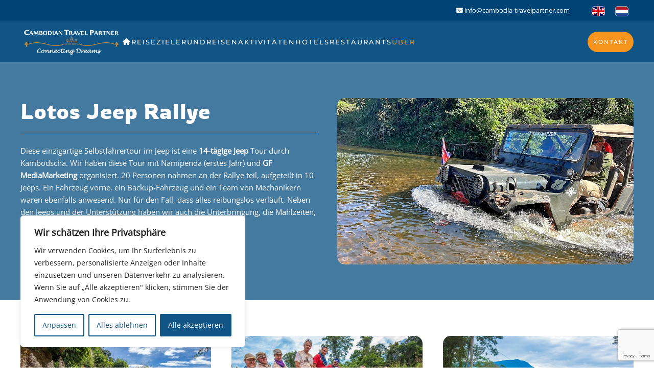

--- FILE ---
content_type: text/html; charset=UTF-8
request_url: https://reisenachkambodscha.de/portfolio/lotos-jeep-rallye-2013-2020/
body_size: 24839
content:
<!DOCTYPE html>
<html lang="de">
    <head>
        <meta charset="UTF-8">
        <meta name="viewport" content="width=device-width, initial-scale=1">
                <meta name='robots' content='index, follow, max-image-preview:large, max-snippet:-1, max-video-preview:-1' />

	<!-- This site is optimized with the Yoast SEO plugin v26.8 - https://yoast.com/product/yoast-seo-wordpress/ -->
	<title>Lotos Jeep Rallye - Reise nach Kambodscha - selfdrive join in jeep tour</title>
	<meta name="description" content="Lotos Rallye is a 14-day jeep tour across Cambodia. A truly personal and memorable jeep travel experience. The first tour was in 2013." />
	<link rel="canonical" href="https://reisenachkambodscha.de/portfolio/lotos-jeep-rallye-2013-2020/" />
	<meta property="og:locale" content="de_DE" />
	<meta property="og:type" content="article" />
	<meta property="og:title" content="Lotos Jeep Rallye - Reise nach Kambodscha - selfdrive join in jeep tour" />
	<meta property="og:description" content="Lotos Rallye is a 14-day jeep tour across Cambodia. A truly personal and memorable jeep travel experience. The first tour was in 2013." />
	<meta property="og:url" content="https://reisenachkambodscha.de/portfolio/lotos-jeep-rallye-2013-2020/" />
	<meta property="og:site_name" content="Reise nach Kambodscha" />
	<meta property="article:modified_time" content="2024-10-04T07:47:46+00:00" />
	<meta property="og:image" content="https://reisenachkambodscha.de/wp-content/uploads/2024/07/Lotos-rallye-2024-feature.jpg" />
	<meta property="og:image:width" content="1000" />
	<meta property="og:image:height" content="563" />
	<meta property="og:image:type" content="image/jpeg" />
	<meta name="twitter:card" content="summary_large_image" />
	<meta name="twitter:label1" content="Geschätzte Lesezeit" />
	<meta name="twitter:data1" content="2 Minuten" />
	<script type="application/ld+json" class="yoast-schema-graph">{"@context":"https://schema.org","@graph":[{"@type":"WebPage","@id":"https://reisenachkambodscha.de/portfolio/lotos-jeep-rallye-2013-2020/","url":"https://reisenachkambodscha.de/portfolio/lotos-jeep-rallye-2013-2020/","name":"Lotos Jeep Rallye - Reise nach Kambodscha - selfdrive join in jeep tour","isPartOf":{"@id":"https://reisenachkambodscha.de/#website"},"primaryImageOfPage":{"@id":"https://reisenachkambodscha.de/portfolio/lotos-jeep-rallye-2013-2020/#primaryimage"},"image":{"@id":"https://reisenachkambodscha.de/portfolio/lotos-jeep-rallye-2013-2020/#primaryimage"},"thumbnailUrl":"https://reisenachkambodscha.de/wp-content/uploads/2024/07/Lotos-rallye-2024-feature.jpg","datePublished":"2020-04-12T04:29:34+00:00","dateModified":"2024-10-04T07:47:46+00:00","description":"Lotos Rallye is a 14-day jeep tour across Cambodia. A truly personal and memorable jeep travel experience. The first tour was in 2013.","breadcrumb":{"@id":"https://reisenachkambodscha.de/portfolio/lotos-jeep-rallye-2013-2020/#breadcrumb"},"inLanguage":"de","potentialAction":[{"@type":"ReadAction","target":["https://reisenachkambodscha.de/portfolio/lotos-jeep-rallye-2013-2020/"]}]},{"@type":"ImageObject","inLanguage":"de","@id":"https://reisenachkambodscha.de/portfolio/lotos-jeep-rallye-2013-2020/#primaryimage","url":"https://reisenachkambodscha.de/wp-content/uploads/2024/07/Lotos-rallye-2024-feature.jpg","contentUrl":"https://reisenachkambodscha.de/wp-content/uploads/2024/07/Lotos-rallye-2024-feature.jpg","width":1000,"height":563},{"@type":"BreadcrumbList","@id":"https://reisenachkambodscha.de/portfolio/lotos-jeep-rallye-2013-2020/#breadcrumb","itemListElement":[{"@type":"ListItem","position":1,"name":"Home","item":"https://reisenachkambodscha.de/"},{"@type":"ListItem","position":2,"name":"Portfolio","item":"https://reisenachkambodscha.de/portfolio/"},{"@type":"ListItem","position":3,"name":"Lotos Jeep Rallye"}]},{"@type":"WebSite","@id":"https://reisenachkambodscha.de/#website","url":"https://reisenachkambodscha.de/","name":"Reise nach Kambodscha","description":"Connecting Dreams","potentialAction":[{"@type":"SearchAction","target":{"@type":"EntryPoint","urlTemplate":"https://reisenachkambodscha.de/?s={search_term_string}"},"query-input":{"@type":"PropertyValueSpecification","valueRequired":true,"valueName":"search_term_string"}}],"inLanguage":"de"}]}</script>
	<!-- / Yoast SEO plugin. -->


<link rel='dns-prefetch' href='//api.mapbox.com' />
<link rel='dns-prefetch' href='//cdn.jsdelivr.net' />
<link rel='dns-prefetch' href='//cdnjs.cloudflare.com' />
<link rel='dns-prefetch' href='//kit.fontawesome.com' />
<link rel='dns-prefetch' href='//www.googletagmanager.com' />
<link rel='dns-prefetch' href='//netdna.bootstrapcdn.com' />
<link rel="alternate" type="application/rss+xml" title="Reise nach Kambodscha &raquo; Feed" href="https://reisenachkambodscha.de/feed/" />
<link rel="alternate" type="application/rss+xml" title="Reise nach Kambodscha &raquo; Kommentar-Feed" href="https://reisenachkambodscha.de/comments/feed/" />
<link rel="alternate" title="oEmbed (JSON)" type="application/json+oembed" href="https://reisenachkambodscha.de/wp-json/oembed/1.0/embed?url=https%3A%2F%2Freisenachkambodscha.de%2Fportfolio%2Flotos-jeep-rallye-2013-2020%2F" />
<link rel="alternate" title="oEmbed (XML)" type="text/xml+oembed" href="https://reisenachkambodscha.de/wp-json/oembed/1.0/embed?url=https%3A%2F%2Freisenachkambodscha.de%2Fportfolio%2Flotos-jeep-rallye-2013-2020%2F&#038;format=xml" />
<style id='wp-emoji-styles-inline-css'>

	img.wp-smiley, img.emoji {
		display: inline !important;
		border: none !important;
		box-shadow: none !important;
		height: 1em !important;
		width: 1em !important;
		margin: 0 0.07em !important;
		vertical-align: -0.1em !important;
		background: none !important;
		padding: 0 !important;
	}
/*# sourceURL=wp-emoji-styles-inline-css */
</style>
<link rel='stylesheet' id='wp-block-library-css' href='https://reisenachkambodscha.de/wp-includes/css/dist/block-library/style.min.css?ver=6.9' media='all' />
<style id='global-styles-inline-css'>
:root{--wp--preset--aspect-ratio--square: 1;--wp--preset--aspect-ratio--4-3: 4/3;--wp--preset--aspect-ratio--3-4: 3/4;--wp--preset--aspect-ratio--3-2: 3/2;--wp--preset--aspect-ratio--2-3: 2/3;--wp--preset--aspect-ratio--16-9: 16/9;--wp--preset--aspect-ratio--9-16: 9/16;--wp--preset--color--black: #000000;--wp--preset--color--cyan-bluish-gray: #abb8c3;--wp--preset--color--white: #ffffff;--wp--preset--color--pale-pink: #f78da7;--wp--preset--color--vivid-red: #cf2e2e;--wp--preset--color--luminous-vivid-orange: #ff6900;--wp--preset--color--luminous-vivid-amber: #fcb900;--wp--preset--color--light-green-cyan: #7bdcb5;--wp--preset--color--vivid-green-cyan: #00d084;--wp--preset--color--pale-cyan-blue: #8ed1fc;--wp--preset--color--vivid-cyan-blue: #0693e3;--wp--preset--color--vivid-purple: #9b51e0;--wp--preset--gradient--vivid-cyan-blue-to-vivid-purple: linear-gradient(135deg,rgb(6,147,227) 0%,rgb(155,81,224) 100%);--wp--preset--gradient--light-green-cyan-to-vivid-green-cyan: linear-gradient(135deg,rgb(122,220,180) 0%,rgb(0,208,130) 100%);--wp--preset--gradient--luminous-vivid-amber-to-luminous-vivid-orange: linear-gradient(135deg,rgb(252,185,0) 0%,rgb(255,105,0) 100%);--wp--preset--gradient--luminous-vivid-orange-to-vivid-red: linear-gradient(135deg,rgb(255,105,0) 0%,rgb(207,46,46) 100%);--wp--preset--gradient--very-light-gray-to-cyan-bluish-gray: linear-gradient(135deg,rgb(238,238,238) 0%,rgb(169,184,195) 100%);--wp--preset--gradient--cool-to-warm-spectrum: linear-gradient(135deg,rgb(74,234,220) 0%,rgb(151,120,209) 20%,rgb(207,42,186) 40%,rgb(238,44,130) 60%,rgb(251,105,98) 80%,rgb(254,248,76) 100%);--wp--preset--gradient--blush-light-purple: linear-gradient(135deg,rgb(255,206,236) 0%,rgb(152,150,240) 100%);--wp--preset--gradient--blush-bordeaux: linear-gradient(135deg,rgb(254,205,165) 0%,rgb(254,45,45) 50%,rgb(107,0,62) 100%);--wp--preset--gradient--luminous-dusk: linear-gradient(135deg,rgb(255,203,112) 0%,rgb(199,81,192) 50%,rgb(65,88,208) 100%);--wp--preset--gradient--pale-ocean: linear-gradient(135deg,rgb(255,245,203) 0%,rgb(182,227,212) 50%,rgb(51,167,181) 100%);--wp--preset--gradient--electric-grass: linear-gradient(135deg,rgb(202,248,128) 0%,rgb(113,206,126) 100%);--wp--preset--gradient--midnight: linear-gradient(135deg,rgb(2,3,129) 0%,rgb(40,116,252) 100%);--wp--preset--font-size--small: 13px;--wp--preset--font-size--medium: 20px;--wp--preset--font-size--large: 36px;--wp--preset--font-size--x-large: 42px;--wp--preset--spacing--20: 0.44rem;--wp--preset--spacing--30: 0.67rem;--wp--preset--spacing--40: 1rem;--wp--preset--spacing--50: 1.5rem;--wp--preset--spacing--60: 2.25rem;--wp--preset--spacing--70: 3.38rem;--wp--preset--spacing--80: 5.06rem;--wp--preset--shadow--natural: 6px 6px 9px rgba(0, 0, 0, 0.2);--wp--preset--shadow--deep: 12px 12px 50px rgba(0, 0, 0, 0.4);--wp--preset--shadow--sharp: 6px 6px 0px rgba(0, 0, 0, 0.2);--wp--preset--shadow--outlined: 6px 6px 0px -3px rgb(255, 255, 255), 6px 6px rgb(0, 0, 0);--wp--preset--shadow--crisp: 6px 6px 0px rgb(0, 0, 0);}:where(.is-layout-flex){gap: 0.5em;}:where(.is-layout-grid){gap: 0.5em;}body .is-layout-flex{display: flex;}.is-layout-flex{flex-wrap: wrap;align-items: center;}.is-layout-flex > :is(*, div){margin: 0;}body .is-layout-grid{display: grid;}.is-layout-grid > :is(*, div){margin: 0;}:where(.wp-block-columns.is-layout-flex){gap: 2em;}:where(.wp-block-columns.is-layout-grid){gap: 2em;}:where(.wp-block-post-template.is-layout-flex){gap: 1.25em;}:where(.wp-block-post-template.is-layout-grid){gap: 1.25em;}.has-black-color{color: var(--wp--preset--color--black) !important;}.has-cyan-bluish-gray-color{color: var(--wp--preset--color--cyan-bluish-gray) !important;}.has-white-color{color: var(--wp--preset--color--white) !important;}.has-pale-pink-color{color: var(--wp--preset--color--pale-pink) !important;}.has-vivid-red-color{color: var(--wp--preset--color--vivid-red) !important;}.has-luminous-vivid-orange-color{color: var(--wp--preset--color--luminous-vivid-orange) !important;}.has-luminous-vivid-amber-color{color: var(--wp--preset--color--luminous-vivid-amber) !important;}.has-light-green-cyan-color{color: var(--wp--preset--color--light-green-cyan) !important;}.has-vivid-green-cyan-color{color: var(--wp--preset--color--vivid-green-cyan) !important;}.has-pale-cyan-blue-color{color: var(--wp--preset--color--pale-cyan-blue) !important;}.has-vivid-cyan-blue-color{color: var(--wp--preset--color--vivid-cyan-blue) !important;}.has-vivid-purple-color{color: var(--wp--preset--color--vivid-purple) !important;}.has-black-background-color{background-color: var(--wp--preset--color--black) !important;}.has-cyan-bluish-gray-background-color{background-color: var(--wp--preset--color--cyan-bluish-gray) !important;}.has-white-background-color{background-color: var(--wp--preset--color--white) !important;}.has-pale-pink-background-color{background-color: var(--wp--preset--color--pale-pink) !important;}.has-vivid-red-background-color{background-color: var(--wp--preset--color--vivid-red) !important;}.has-luminous-vivid-orange-background-color{background-color: var(--wp--preset--color--luminous-vivid-orange) !important;}.has-luminous-vivid-amber-background-color{background-color: var(--wp--preset--color--luminous-vivid-amber) !important;}.has-light-green-cyan-background-color{background-color: var(--wp--preset--color--light-green-cyan) !important;}.has-vivid-green-cyan-background-color{background-color: var(--wp--preset--color--vivid-green-cyan) !important;}.has-pale-cyan-blue-background-color{background-color: var(--wp--preset--color--pale-cyan-blue) !important;}.has-vivid-cyan-blue-background-color{background-color: var(--wp--preset--color--vivid-cyan-blue) !important;}.has-vivid-purple-background-color{background-color: var(--wp--preset--color--vivid-purple) !important;}.has-black-border-color{border-color: var(--wp--preset--color--black) !important;}.has-cyan-bluish-gray-border-color{border-color: var(--wp--preset--color--cyan-bluish-gray) !important;}.has-white-border-color{border-color: var(--wp--preset--color--white) !important;}.has-pale-pink-border-color{border-color: var(--wp--preset--color--pale-pink) !important;}.has-vivid-red-border-color{border-color: var(--wp--preset--color--vivid-red) !important;}.has-luminous-vivid-orange-border-color{border-color: var(--wp--preset--color--luminous-vivid-orange) !important;}.has-luminous-vivid-amber-border-color{border-color: var(--wp--preset--color--luminous-vivid-amber) !important;}.has-light-green-cyan-border-color{border-color: var(--wp--preset--color--light-green-cyan) !important;}.has-vivid-green-cyan-border-color{border-color: var(--wp--preset--color--vivid-green-cyan) !important;}.has-pale-cyan-blue-border-color{border-color: var(--wp--preset--color--pale-cyan-blue) !important;}.has-vivid-cyan-blue-border-color{border-color: var(--wp--preset--color--vivid-cyan-blue) !important;}.has-vivid-purple-border-color{border-color: var(--wp--preset--color--vivid-purple) !important;}.has-vivid-cyan-blue-to-vivid-purple-gradient-background{background: var(--wp--preset--gradient--vivid-cyan-blue-to-vivid-purple) !important;}.has-light-green-cyan-to-vivid-green-cyan-gradient-background{background: var(--wp--preset--gradient--light-green-cyan-to-vivid-green-cyan) !important;}.has-luminous-vivid-amber-to-luminous-vivid-orange-gradient-background{background: var(--wp--preset--gradient--luminous-vivid-amber-to-luminous-vivid-orange) !important;}.has-luminous-vivid-orange-to-vivid-red-gradient-background{background: var(--wp--preset--gradient--luminous-vivid-orange-to-vivid-red) !important;}.has-very-light-gray-to-cyan-bluish-gray-gradient-background{background: var(--wp--preset--gradient--very-light-gray-to-cyan-bluish-gray) !important;}.has-cool-to-warm-spectrum-gradient-background{background: var(--wp--preset--gradient--cool-to-warm-spectrum) !important;}.has-blush-light-purple-gradient-background{background: var(--wp--preset--gradient--blush-light-purple) !important;}.has-blush-bordeaux-gradient-background{background: var(--wp--preset--gradient--blush-bordeaux) !important;}.has-luminous-dusk-gradient-background{background: var(--wp--preset--gradient--luminous-dusk) !important;}.has-pale-ocean-gradient-background{background: var(--wp--preset--gradient--pale-ocean) !important;}.has-electric-grass-gradient-background{background: var(--wp--preset--gradient--electric-grass) !important;}.has-midnight-gradient-background{background: var(--wp--preset--gradient--midnight) !important;}.has-small-font-size{font-size: var(--wp--preset--font-size--small) !important;}.has-medium-font-size{font-size: var(--wp--preset--font-size--medium) !important;}.has-large-font-size{font-size: var(--wp--preset--font-size--large) !important;}.has-x-large-font-size{font-size: var(--wp--preset--font-size--x-large) !important;}
/*# sourceURL=global-styles-inline-css */
</style>

<style id='classic-theme-styles-inline-css'>
/*! This file is auto-generated */
.wp-block-button__link{color:#fff;background-color:#32373c;border-radius:9999px;box-shadow:none;text-decoration:none;padding:calc(.667em + 2px) calc(1.333em + 2px);font-size:1.125em}.wp-block-file__button{background:#32373c;color:#fff;text-decoration:none}
/*# sourceURL=/wp-includes/css/classic-themes.min.css */
</style>
<style id='font-awesome-svg-styles-default-inline-css'>
.svg-inline--fa {
  display: inline-block;
  height: 1em;
  overflow: visible;
  vertical-align: -.125em;
}
/*# sourceURL=font-awesome-svg-styles-default-inline-css */
</style>
<link rel='stylesheet' id='font-awesome-svg-styles-css' href='https://reisenachkambodscha.de/wp-content/uploads/font-awesome/v6.6.0/css/svg-with-js.css' media='all' />
<style id='font-awesome-svg-styles-inline-css'>
   .wp-block-font-awesome-icon svg::before,
   .wp-rich-text-font-awesome-icon svg::before {content: unset;}
/*# sourceURL=font-awesome-svg-styles-inline-css */
</style>
<link rel='stylesheet' id='contact-form-7-css' href='https://reisenachkambodscha.de/wp-content/plugins/contact-form-7/includes/css/styles.css?ver=6.1.4' media='all' />
<link rel='stylesheet' id='mapbox gl-js style-css' href='https://api.mapbox.com/mapbox-gl-js/v3.2.0/mapbox-gl.css?ver=6.9' media='all' />
<link rel='stylesheet' id='mapbox geocoder styles-css' href='https://api.mapbox.com/mapbox-gl-js/plugins/mapbox-gl-geocoder/v5.0.0/mapbox-gl-geocoder.css?ver=6.9' media='all' />
<link rel='stylesheet' id='mapbox directions styles-css' href='https://api.mapbox.com/mapbox-gl-js/plugins/mapbox-gl-directions/v4.0.2/mapbox-gl-directions.css?ver=6.9' media='all' />
<link rel='stylesheet' id='r24k-tmpi-markers-css-css' href='https://reisenachkambodscha.de/wp-content/plugins/r24k-tm-package-importer/includes/css/markers.css?ver=0.4.5' media='all' />
<link rel='stylesheet' id='r24k-tmpi-css-css' href='https://reisenachkambodscha.de/wp-content/plugins/r24k-tm-package-importer/includes/css/r24k-tmpi.css?ver=0.4.5' media='all' />
<link rel='stylesheet' id='testimonial-rotator-style-css' href='https://reisenachkambodscha.de/wp-content/plugins/testimonial-rotator/testimonial-rotator-style.css?ver=6.9' media='all' />
<link rel='stylesheet' id='font-awesome-css' href='//netdna.bootstrapcdn.com/font-awesome/latest/css/font-awesome.min.css?ver=6.9' media='all' />
<link href="https://reisenachkambodscha.de/wp-content/themes/yootheme/css/theme.1.css?ver=1769504103" rel="stylesheet">
<script id="cookie-law-info-js-extra">
var _ckyConfig = {"_ipData":[],"_assetsURL":"https://reisenachkambodscha.de/wp-content/plugins/cookie-law-info/lite/frontend/images/","_publicURL":"https://reisenachkambodscha.de","_expiry":"365","_categories":[{"name":"Notwendige","slug":"necessary","isNecessary":true,"ccpaDoNotSell":true,"cookies":[],"active":true,"defaultConsent":{"gdpr":true,"ccpa":true}},{"name":"Funktionale","slug":"functional","isNecessary":false,"ccpaDoNotSell":true,"cookies":[],"active":true,"defaultConsent":{"gdpr":false,"ccpa":false}},{"name":"Analyse","slug":"analytics","isNecessary":false,"ccpaDoNotSell":true,"cookies":[],"active":true,"defaultConsent":{"gdpr":false,"ccpa":false}},{"name":"Leistungs","slug":"performance","isNecessary":false,"ccpaDoNotSell":true,"cookies":[],"active":true,"defaultConsent":{"gdpr":false,"ccpa":false}},{"name":"Werbe","slug":"advertisement","isNecessary":false,"ccpaDoNotSell":true,"cookies":[],"active":true,"defaultConsent":{"gdpr":false,"ccpa":false}}],"_activeLaw":"gdpr","_rootDomain":"","_block":"1","_showBanner":"1","_bannerConfig":{"settings":{"type":"box","preferenceCenterType":"popup","position":"bottom-left","applicableLaw":"gdpr"},"behaviours":{"reloadBannerOnAccept":false,"loadAnalyticsByDefault":false,"animations":{"onLoad":"animate","onHide":"sticky"}},"config":{"revisitConsent":{"status":true,"tag":"revisit-consent","position":"bottom-left","meta":{"url":"#"},"styles":{"background-color":"#115586"},"elements":{"title":{"type":"text","tag":"revisit-consent-title","status":true,"styles":{"color":"#0056a7"}}}},"preferenceCenter":{"toggle":{"status":true,"tag":"detail-category-toggle","type":"toggle","states":{"active":{"styles":{"background-color":"#1863DC"}},"inactive":{"styles":{"background-color":"#D0D5D2"}}}}},"categoryPreview":{"status":false,"toggle":{"status":true,"tag":"detail-category-preview-toggle","type":"toggle","states":{"active":{"styles":{"background-color":"#1863DC"}},"inactive":{"styles":{"background-color":"#D0D5D2"}}}}},"videoPlaceholder":{"status":true,"styles":{"background-color":"#000000","border-color":"#000000","color":"#ffffff"}},"readMore":{"status":false,"tag":"readmore-button","type":"link","meta":{"noFollow":true,"newTab":true},"styles":{"color":"#115586","background-color":"transparent","border-color":"transparent"}},"showMore":{"status":true,"tag":"show-desc-button","type":"button","styles":{"color":"#1863DC"}},"showLess":{"status":true,"tag":"hide-desc-button","type":"button","styles":{"color":"#1863DC"}},"alwaysActive":{"status":true,"tag":"always-active","styles":{"color":"#008000"}},"manualLinks":{"status":true,"tag":"manual-links","type":"link","styles":{"color":"#1863DC"}},"auditTable":{"status":true},"optOption":{"status":true,"toggle":{"status":true,"tag":"optout-option-toggle","type":"toggle","states":{"active":{"styles":{"background-color":"#1863dc"}},"inactive":{"styles":{"background-color":"#FFFFFF"}}}}}}},"_version":"3.3.9.1","_logConsent":"1","_tags":[{"tag":"accept-button","styles":{"color":"#FFFFFF","background-color":"#115586","border-color":"#115586"}},{"tag":"reject-button","styles":{"color":"#115586","background-color":"transparent","border-color":"#115586"}},{"tag":"settings-button","styles":{"color":"#115586","background-color":"transparent","border-color":"#115586"}},{"tag":"readmore-button","styles":{"color":"#115586","background-color":"transparent","border-color":"transparent"}},{"tag":"donotsell-button","styles":{"color":"#1863DC","background-color":"transparent","border-color":"transparent"}},{"tag":"show-desc-button","styles":{"color":"#1863DC"}},{"tag":"hide-desc-button","styles":{"color":"#1863DC"}},{"tag":"cky-always-active","styles":[]},{"tag":"cky-link","styles":[]},{"tag":"accept-button","styles":{"color":"#FFFFFF","background-color":"#115586","border-color":"#115586"}},{"tag":"revisit-consent","styles":{"background-color":"#115586"}}],"_shortCodes":[{"key":"cky_readmore","content":"\u003Ca href=\"#\" class=\"cky-policy\" aria-label=\"Cookie-Richtlinie\" target=\"_blank\" rel=\"noopener\" data-cky-tag=\"readmore-button\"\u003ECookie-Richtlinie\u003C/a\u003E","tag":"readmore-button","status":false,"attributes":{"rel":"nofollow","target":"_blank"}},{"key":"cky_show_desc","content":"\u003Cbutton class=\"cky-show-desc-btn\" data-cky-tag=\"show-desc-button\" aria-label=\"Mehr zeigen\"\u003EMehr zeigen\u003C/button\u003E","tag":"show-desc-button","status":true,"attributes":[]},{"key":"cky_hide_desc","content":"\u003Cbutton class=\"cky-show-desc-btn\" data-cky-tag=\"hide-desc-button\" aria-label=\"Weniger zeigen\"\u003EWeniger zeigen\u003C/button\u003E","tag":"hide-desc-button","status":true,"attributes":[]},{"key":"cky_optout_show_desc","content":"[cky_optout_show_desc]","tag":"optout-show-desc-button","status":true,"attributes":[]},{"key":"cky_optout_hide_desc","content":"[cky_optout_hide_desc]","tag":"optout-hide-desc-button","status":true,"attributes":[]},{"key":"cky_category_toggle_label","content":"[cky_{{status}}_category_label] [cky_preference_{{category_slug}}_title]","tag":"","status":true,"attributes":[]},{"key":"cky_enable_category_label","content":"Erm\u00f6glichen","tag":"","status":true,"attributes":[]},{"key":"cky_disable_category_label","content":"Deaktivieren","tag":"","status":true,"attributes":[]},{"key":"cky_video_placeholder","content":"\u003Cdiv class=\"video-placeholder-normal\" data-cky-tag=\"video-placeholder\" id=\"[UNIQUEID]\"\u003E\u003Cp class=\"video-placeholder-text-normal\" data-cky-tag=\"placeholder-title\"\u003EBitte akzeptieren Sie die Cookie-Einwilligung\u003C/p\u003E\u003C/div\u003E","tag":"","status":true,"attributes":[]},{"key":"cky_enable_optout_label","content":"Erm\u00f6glichen","tag":"","status":true,"attributes":[]},{"key":"cky_disable_optout_label","content":"Deaktivieren","tag":"","status":true,"attributes":[]},{"key":"cky_optout_toggle_label","content":"[cky_{{status}}_optout_label] [cky_optout_option_title]","tag":"","status":true,"attributes":[]},{"key":"cky_optout_option_title","content":"Verkaufen oder teilen Sie meine pers\u00f6nlichen Daten nicht","tag":"","status":true,"attributes":[]},{"key":"cky_optout_close_label","content":"Nah dran","tag":"","status":true,"attributes":[]},{"key":"cky_preference_close_label","content":"Nah dran","tag":"","status":true,"attributes":[]}],"_rtl":"","_language":"de","_providersToBlock":[]};
var _ckyStyles = {"css":".cky-overlay{background: #000000; opacity: 0.4; position: fixed; top: 0; left: 0; width: 100%; height: 100%; z-index: 99999999;}.cky-hide{display: none;}.cky-btn-revisit-wrapper{display: flex; align-items: center; justify-content: center; background: #0056a7; width: 45px; height: 45px; border-radius: 50%; position: fixed; z-index: 999999; cursor: pointer;}.cky-revisit-bottom-left{bottom: 15px; left: 15px;}.cky-revisit-bottom-right{bottom: 15px; right: 15px;}.cky-btn-revisit-wrapper .cky-btn-revisit{display: flex; align-items: center; justify-content: center; background: none; border: none; cursor: pointer; position: relative; margin: 0; padding: 0;}.cky-btn-revisit-wrapper .cky-btn-revisit img{max-width: fit-content; margin: 0; height: 30px; width: 30px;}.cky-revisit-bottom-left:hover::before{content: attr(data-tooltip); position: absolute; background: #4e4b66; color: #ffffff; left: calc(100% + 7px); font-size: 12px; line-height: 16px; width: max-content; padding: 4px 8px; border-radius: 4px;}.cky-revisit-bottom-left:hover::after{position: absolute; content: \"\"; border: 5px solid transparent; left: calc(100% + 2px); border-left-width: 0; border-right-color: #4e4b66;}.cky-revisit-bottom-right:hover::before{content: attr(data-tooltip); position: absolute; background: #4e4b66; color: #ffffff; right: calc(100% + 7px); font-size: 12px; line-height: 16px; width: max-content; padding: 4px 8px; border-radius: 4px;}.cky-revisit-bottom-right:hover::after{position: absolute; content: \"\"; border: 5px solid transparent; right: calc(100% + 2px); border-right-width: 0; border-left-color: #4e4b66;}.cky-revisit-hide{display: none;}.cky-consent-container{position: fixed; width: 440px; box-sizing: border-box; z-index: 9999999; border-radius: 6px;}.cky-consent-container .cky-consent-bar{background: #ffffff; border: 1px solid; padding: 20px 26px; box-shadow: 0 -1px 10px 0 #acabab4d; border-radius: 6px;}.cky-box-bottom-left{bottom: 40px; left: 40px;}.cky-box-bottom-right{bottom: 40px; right: 40px;}.cky-box-top-left{top: 40px; left: 40px;}.cky-box-top-right{top: 40px; right: 40px;}.cky-custom-brand-logo-wrapper .cky-custom-brand-logo{width: 100px; height: auto; margin: 0 0 12px 0;}.cky-notice .cky-title{color: #212121; font-weight: 700; font-size: 18px; line-height: 24px; margin: 0 0 12px 0;}.cky-notice-des *,.cky-preference-content-wrapper *,.cky-accordion-header-des *,.cky-gpc-wrapper .cky-gpc-desc *{font-size: 14px;}.cky-notice-des{color: #212121; font-size: 14px; line-height: 24px; font-weight: 400;}.cky-notice-des img{height: 25px; width: 25px;}.cky-consent-bar .cky-notice-des p,.cky-gpc-wrapper .cky-gpc-desc p,.cky-preference-body-wrapper .cky-preference-content-wrapper p,.cky-accordion-header-wrapper .cky-accordion-header-des p,.cky-cookie-des-table li div:last-child p{color: inherit; margin-top: 0; overflow-wrap: break-word;}.cky-notice-des P:last-child,.cky-preference-content-wrapper p:last-child,.cky-cookie-des-table li div:last-child p:last-child,.cky-gpc-wrapper .cky-gpc-desc p:last-child{margin-bottom: 0;}.cky-notice-des a.cky-policy,.cky-notice-des button.cky-policy{font-size: 14px; color: #1863dc; white-space: nowrap; cursor: pointer; background: transparent; border: 1px solid; text-decoration: underline;}.cky-notice-des button.cky-policy{padding: 0;}.cky-notice-des a.cky-policy:focus-visible,.cky-notice-des button.cky-policy:focus-visible,.cky-preference-content-wrapper .cky-show-desc-btn:focus-visible,.cky-accordion-header .cky-accordion-btn:focus-visible,.cky-preference-header .cky-btn-close:focus-visible,.cky-switch input[type=\"checkbox\"]:focus-visible,.cky-footer-wrapper a:focus-visible,.cky-btn:focus-visible{outline: 2px solid #1863dc; outline-offset: 2px;}.cky-btn:focus:not(:focus-visible),.cky-accordion-header .cky-accordion-btn:focus:not(:focus-visible),.cky-preference-content-wrapper .cky-show-desc-btn:focus:not(:focus-visible),.cky-btn-revisit-wrapper .cky-btn-revisit:focus:not(:focus-visible),.cky-preference-header .cky-btn-close:focus:not(:focus-visible),.cky-consent-bar .cky-banner-btn-close:focus:not(:focus-visible){outline: 0;}button.cky-show-desc-btn:not(:hover):not(:active){color: #1863dc; background: transparent;}button.cky-accordion-btn:not(:hover):not(:active),button.cky-banner-btn-close:not(:hover):not(:active),button.cky-btn-revisit:not(:hover):not(:active),button.cky-btn-close:not(:hover):not(:active){background: transparent;}.cky-consent-bar button:hover,.cky-modal.cky-modal-open button:hover,.cky-consent-bar button:focus,.cky-modal.cky-modal-open button:focus{text-decoration: none;}.cky-notice-btn-wrapper{display: flex; justify-content: flex-start; align-items: center; flex-wrap: wrap; margin-top: 16px;}.cky-notice-btn-wrapper .cky-btn{text-shadow: none; box-shadow: none;}.cky-btn{flex: auto; max-width: 100%; font-size: 14px; font-family: inherit; line-height: 24px; padding: 8px; font-weight: 500; margin: 0 8px 0 0; border-radius: 2px; cursor: pointer; text-align: center; text-transform: none; min-height: 0;}.cky-btn:hover{opacity: 0.8;}.cky-btn-customize{color: #1863dc; background: transparent; border: 2px solid #1863dc;}.cky-btn-reject{color: #1863dc; background: transparent; border: 2px solid #1863dc;}.cky-btn-accept{background: #1863dc; color: #ffffff; border: 2px solid #1863dc;}.cky-btn:last-child{margin-right: 0;}@media (max-width: 576px){.cky-box-bottom-left{bottom: 0; left: 0;}.cky-box-bottom-right{bottom: 0; right: 0;}.cky-box-top-left{top: 0; left: 0;}.cky-box-top-right{top: 0; right: 0;}}@media (max-width: 440px){.cky-box-bottom-left, .cky-box-bottom-right, .cky-box-top-left, .cky-box-top-right{width: 100%; max-width: 100%;}.cky-consent-container .cky-consent-bar{padding: 20px 0;}.cky-custom-brand-logo-wrapper, .cky-notice .cky-title, .cky-notice-des, .cky-notice-btn-wrapper{padding: 0 24px;}.cky-notice-des{max-height: 40vh; overflow-y: scroll;}.cky-notice-btn-wrapper{flex-direction: column; margin-top: 0;}.cky-btn{width: 100%; margin: 10px 0 0 0;}.cky-notice-btn-wrapper .cky-btn-customize{order: 2;}.cky-notice-btn-wrapper .cky-btn-reject{order: 3;}.cky-notice-btn-wrapper .cky-btn-accept{order: 1; margin-top: 16px;}}@media (max-width: 352px){.cky-notice .cky-title{font-size: 16px;}.cky-notice-des *{font-size: 12px;}.cky-notice-des, .cky-btn{font-size: 12px;}}.cky-modal.cky-modal-open{display: flex; visibility: visible; -webkit-transform: translate(-50%, -50%); -moz-transform: translate(-50%, -50%); -ms-transform: translate(-50%, -50%); -o-transform: translate(-50%, -50%); transform: translate(-50%, -50%); top: 50%; left: 50%; transition: all 1s ease;}.cky-modal{box-shadow: 0 32px 68px rgba(0, 0, 0, 0.3); margin: 0 auto; position: fixed; max-width: 100%; background: #ffffff; top: 50%; box-sizing: border-box; border-radius: 6px; z-index: 999999999; color: #212121; -webkit-transform: translate(-50%, 100%); -moz-transform: translate(-50%, 100%); -ms-transform: translate(-50%, 100%); -o-transform: translate(-50%, 100%); transform: translate(-50%, 100%); visibility: hidden; transition: all 0s ease;}.cky-preference-center{max-height: 79vh; overflow: hidden; width: 845px; overflow: hidden; flex: 1 1 0; display: flex; flex-direction: column; border-radius: 6px;}.cky-preference-header{display: flex; align-items: center; justify-content: space-between; padding: 22px 24px; border-bottom: 1px solid;}.cky-preference-header .cky-preference-title{font-size: 18px; font-weight: 700; line-height: 24px;}.cky-preference-header .cky-btn-close{margin: 0; cursor: pointer; vertical-align: middle; padding: 0; background: none; border: none; width: auto; height: auto; min-height: 0; line-height: 0; text-shadow: none; box-shadow: none;}.cky-preference-header .cky-btn-close img{margin: 0; height: 10px; width: 10px;}.cky-preference-body-wrapper{padding: 0 24px; flex: 1; overflow: auto; box-sizing: border-box;}.cky-preference-content-wrapper,.cky-gpc-wrapper .cky-gpc-desc{font-size: 14px; line-height: 24px; font-weight: 400; padding: 12px 0;}.cky-preference-content-wrapper{border-bottom: 1px solid;}.cky-preference-content-wrapper img{height: 25px; width: 25px;}.cky-preference-content-wrapper .cky-show-desc-btn{font-size: 14px; font-family: inherit; color: #1863dc; text-decoration: none; line-height: 24px; padding: 0; margin: 0; white-space: nowrap; cursor: pointer; background: transparent; border-color: transparent; text-transform: none; min-height: 0; text-shadow: none; box-shadow: none;}.cky-accordion-wrapper{margin-bottom: 10px;}.cky-accordion{border-bottom: 1px solid;}.cky-accordion:last-child{border-bottom: none;}.cky-accordion .cky-accordion-item{display: flex; margin-top: 10px;}.cky-accordion .cky-accordion-body{display: none;}.cky-accordion.cky-accordion-active .cky-accordion-body{display: block; padding: 0 22px; margin-bottom: 16px;}.cky-accordion-header-wrapper{cursor: pointer; width: 100%;}.cky-accordion-item .cky-accordion-header{display: flex; justify-content: space-between; align-items: center;}.cky-accordion-header .cky-accordion-btn{font-size: 16px; font-family: inherit; color: #212121; line-height: 24px; background: none; border: none; font-weight: 700; padding: 0; margin: 0; cursor: pointer; text-transform: none; min-height: 0; text-shadow: none; box-shadow: none;}.cky-accordion-header .cky-always-active{color: #008000; font-weight: 600; line-height: 24px; font-size: 14px;}.cky-accordion-header-des{font-size: 14px; line-height: 24px; margin: 10px 0 16px 0;}.cky-accordion-chevron{margin-right: 22px; position: relative; cursor: pointer;}.cky-accordion-chevron-hide{display: none;}.cky-accordion .cky-accordion-chevron i::before{content: \"\"; position: absolute; border-right: 1.4px solid; border-bottom: 1.4px solid; border-color: inherit; height: 6px; width: 6px; -webkit-transform: rotate(-45deg); -moz-transform: rotate(-45deg); -ms-transform: rotate(-45deg); -o-transform: rotate(-45deg); transform: rotate(-45deg); transition: all 0.2s ease-in-out; top: 8px;}.cky-accordion.cky-accordion-active .cky-accordion-chevron i::before{-webkit-transform: rotate(45deg); -moz-transform: rotate(45deg); -ms-transform: rotate(45deg); -o-transform: rotate(45deg); transform: rotate(45deg);}.cky-audit-table{background: #f4f4f4; border-radius: 6px;}.cky-audit-table .cky-empty-cookies-text{color: inherit; font-size: 12px; line-height: 24px; margin: 0; padding: 10px;}.cky-audit-table .cky-cookie-des-table{font-size: 12px; line-height: 24px; font-weight: normal; padding: 15px 10px; border-bottom: 1px solid; border-bottom-color: inherit; margin: 0;}.cky-audit-table .cky-cookie-des-table:last-child{border-bottom: none;}.cky-audit-table .cky-cookie-des-table li{list-style-type: none; display: flex; padding: 3px 0;}.cky-audit-table .cky-cookie-des-table li:first-child{padding-top: 0;}.cky-cookie-des-table li div:first-child{width: 100px; font-weight: 600; word-break: break-word; word-wrap: break-word;}.cky-cookie-des-table li div:last-child{flex: 1; word-break: break-word; word-wrap: break-word; margin-left: 8px;}.cky-footer-shadow{display: block; width: 100%; height: 40px; background: linear-gradient(180deg, rgba(255, 255, 255, 0) 0%, #ffffff 100%); position: absolute; bottom: calc(100% - 1px);}.cky-footer-wrapper{position: relative;}.cky-prefrence-btn-wrapper{display: flex; flex-wrap: wrap; align-items: center; justify-content: center; padding: 22px 24px; border-top: 1px solid;}.cky-prefrence-btn-wrapper .cky-btn{flex: auto; max-width: 100%; text-shadow: none; box-shadow: none;}.cky-btn-preferences{color: #1863dc; background: transparent; border: 2px solid #1863dc;}.cky-preference-header,.cky-preference-body-wrapper,.cky-preference-content-wrapper,.cky-accordion-wrapper,.cky-accordion,.cky-accordion-wrapper,.cky-footer-wrapper,.cky-prefrence-btn-wrapper{border-color: inherit;}@media (max-width: 845px){.cky-modal{max-width: calc(100% - 16px);}}@media (max-width: 576px){.cky-modal{max-width: 100%;}.cky-preference-center{max-height: 100vh;}.cky-prefrence-btn-wrapper{flex-direction: column;}.cky-accordion.cky-accordion-active .cky-accordion-body{padding-right: 0;}.cky-prefrence-btn-wrapper .cky-btn{width: 100%; margin: 10px 0 0 0;}.cky-prefrence-btn-wrapper .cky-btn-reject{order: 3;}.cky-prefrence-btn-wrapper .cky-btn-accept{order: 1; margin-top: 0;}.cky-prefrence-btn-wrapper .cky-btn-preferences{order: 2;}}@media (max-width: 425px){.cky-accordion-chevron{margin-right: 15px;}.cky-notice-btn-wrapper{margin-top: 0;}.cky-accordion.cky-accordion-active .cky-accordion-body{padding: 0 15px;}}@media (max-width: 352px){.cky-preference-header .cky-preference-title{font-size: 16px;}.cky-preference-header{padding: 16px 24px;}.cky-preference-content-wrapper *, .cky-accordion-header-des *{font-size: 12px;}.cky-preference-content-wrapper, .cky-preference-content-wrapper .cky-show-more, .cky-accordion-header .cky-always-active, .cky-accordion-header-des, .cky-preference-content-wrapper .cky-show-desc-btn, .cky-notice-des a.cky-policy{font-size: 12px;}.cky-accordion-header .cky-accordion-btn{font-size: 14px;}}.cky-switch{display: flex;}.cky-switch input[type=\"checkbox\"]{position: relative; width: 44px; height: 24px; margin: 0; background: #d0d5d2; -webkit-appearance: none; border-radius: 50px; cursor: pointer; outline: 0; border: none; top: 0;}.cky-switch input[type=\"checkbox\"]:checked{background: #1863dc;}.cky-switch input[type=\"checkbox\"]:before{position: absolute; content: \"\"; height: 20px; width: 20px; left: 2px; bottom: 2px; border-radius: 50%; background-color: white; -webkit-transition: 0.4s; transition: 0.4s; margin: 0;}.cky-switch input[type=\"checkbox\"]:after{display: none;}.cky-switch input[type=\"checkbox\"]:checked:before{-webkit-transform: translateX(20px); -ms-transform: translateX(20px); transform: translateX(20px);}@media (max-width: 425px){.cky-switch input[type=\"checkbox\"]{width: 38px; height: 21px;}.cky-switch input[type=\"checkbox\"]:before{height: 17px; width: 17px;}.cky-switch input[type=\"checkbox\"]:checked:before{-webkit-transform: translateX(17px); -ms-transform: translateX(17px); transform: translateX(17px);}}.cky-consent-bar .cky-banner-btn-close{position: absolute; right: 9px; top: 5px; background: none; border: none; cursor: pointer; padding: 0; margin: 0; min-height: 0; line-height: 0; height: auto; width: auto; text-shadow: none; box-shadow: none;}.cky-consent-bar .cky-banner-btn-close img{height: 9px; width: 9px; margin: 0;}.cky-notice-group{font-size: 14px; line-height: 24px; font-weight: 400; color: #212121;}.cky-notice-btn-wrapper .cky-btn-do-not-sell{font-size: 14px; line-height: 24px; padding: 6px 0; margin: 0; font-weight: 500; background: none; border-radius: 2px; border: none; cursor: pointer; text-align: left; color: #1863dc; background: transparent; border-color: transparent; box-shadow: none; text-shadow: none;}.cky-consent-bar .cky-banner-btn-close:focus-visible,.cky-notice-btn-wrapper .cky-btn-do-not-sell:focus-visible,.cky-opt-out-btn-wrapper .cky-btn:focus-visible,.cky-opt-out-checkbox-wrapper input[type=\"checkbox\"].cky-opt-out-checkbox:focus-visible{outline: 2px solid #1863dc; outline-offset: 2px;}@media (max-width: 440px){.cky-consent-container{width: 100%;}}@media (max-width: 352px){.cky-notice-des a.cky-policy, .cky-notice-btn-wrapper .cky-btn-do-not-sell{font-size: 12px;}}.cky-opt-out-wrapper{padding: 12px 0;}.cky-opt-out-wrapper .cky-opt-out-checkbox-wrapper{display: flex; align-items: center;}.cky-opt-out-checkbox-wrapper .cky-opt-out-checkbox-label{font-size: 16px; font-weight: 700; line-height: 24px; margin: 0 0 0 12px; cursor: pointer;}.cky-opt-out-checkbox-wrapper input[type=\"checkbox\"].cky-opt-out-checkbox{background-color: #ffffff; border: 1px solid black; width: 20px; height: 18.5px; margin: 0; -webkit-appearance: none; position: relative; display: flex; align-items: center; justify-content: center; border-radius: 2px; cursor: pointer;}.cky-opt-out-checkbox-wrapper input[type=\"checkbox\"].cky-opt-out-checkbox:checked{background-color: #1863dc; border: none;}.cky-opt-out-checkbox-wrapper input[type=\"checkbox\"].cky-opt-out-checkbox:checked::after{left: 6px; bottom: 4px; width: 7px; height: 13px; border: solid #ffffff; border-width: 0 3px 3px 0; border-radius: 2px; -webkit-transform: rotate(45deg); -ms-transform: rotate(45deg); transform: rotate(45deg); content: \"\"; position: absolute; box-sizing: border-box;}.cky-opt-out-checkbox-wrapper.cky-disabled .cky-opt-out-checkbox-label,.cky-opt-out-checkbox-wrapper.cky-disabled input[type=\"checkbox\"].cky-opt-out-checkbox{cursor: no-drop;}.cky-gpc-wrapper{margin: 0 0 0 32px;}.cky-footer-wrapper .cky-opt-out-btn-wrapper{display: flex; flex-wrap: wrap; align-items: center; justify-content: center; padding: 22px 24px;}.cky-opt-out-btn-wrapper .cky-btn{flex: auto; max-width: 100%; text-shadow: none; box-shadow: none;}.cky-opt-out-btn-wrapper .cky-btn-cancel{border: 1px solid #dedfe0; background: transparent; color: #858585;}.cky-opt-out-btn-wrapper .cky-btn-confirm{background: #1863dc; color: #ffffff; border: 1px solid #1863dc;}@media (max-width: 352px){.cky-opt-out-checkbox-wrapper .cky-opt-out-checkbox-label{font-size: 14px;}.cky-gpc-wrapper .cky-gpc-desc, .cky-gpc-wrapper .cky-gpc-desc *{font-size: 12px;}.cky-opt-out-checkbox-wrapper input[type=\"checkbox\"].cky-opt-out-checkbox{width: 16px; height: 16px;}.cky-opt-out-checkbox-wrapper input[type=\"checkbox\"].cky-opt-out-checkbox:checked::after{left: 5px; bottom: 4px; width: 3px; height: 9px;}.cky-gpc-wrapper{margin: 0 0 0 28px;}}.video-placeholder-youtube{background-size: 100% 100%; background-position: center; background-repeat: no-repeat; background-color: #b2b0b059; position: relative; display: flex; align-items: center; justify-content: center; max-width: 100%;}.video-placeholder-text-youtube{text-align: center; align-items: center; padding: 10px 16px; background-color: #000000cc; color: #ffffff; border: 1px solid; border-radius: 2px; cursor: pointer;}.video-placeholder-normal{background-image: url(\"/wp-content/plugins/cookie-law-info/lite/frontend/images/placeholder.svg\"); background-size: 80px; background-position: center; background-repeat: no-repeat; background-color: #b2b0b059; position: relative; display: flex; align-items: flex-end; justify-content: center; max-width: 100%;}.video-placeholder-text-normal{align-items: center; padding: 10px 16px; text-align: center; border: 1px solid; border-radius: 2px; cursor: pointer;}.cky-rtl{direction: rtl; text-align: right;}.cky-rtl .cky-banner-btn-close{left: 9px; right: auto;}.cky-rtl .cky-notice-btn-wrapper .cky-btn:last-child{margin-right: 8px;}.cky-rtl .cky-notice-btn-wrapper .cky-btn:first-child{margin-right: 0;}.cky-rtl .cky-notice-btn-wrapper{margin-left: 0; margin-right: 15px;}.cky-rtl .cky-prefrence-btn-wrapper .cky-btn{margin-right: 8px;}.cky-rtl .cky-prefrence-btn-wrapper .cky-btn:first-child{margin-right: 0;}.cky-rtl .cky-accordion .cky-accordion-chevron i::before{border: none; border-left: 1.4px solid; border-top: 1.4px solid; left: 12px;}.cky-rtl .cky-accordion.cky-accordion-active .cky-accordion-chevron i::before{-webkit-transform: rotate(-135deg); -moz-transform: rotate(-135deg); -ms-transform: rotate(-135deg); -o-transform: rotate(-135deg); transform: rotate(-135deg);}@media (max-width: 768px){.cky-rtl .cky-notice-btn-wrapper{margin-right: 0;}}@media (max-width: 576px){.cky-rtl .cky-notice-btn-wrapper .cky-btn:last-child{margin-right: 0;}.cky-rtl .cky-prefrence-btn-wrapper .cky-btn{margin-right: 0;}.cky-rtl .cky-accordion.cky-accordion-active .cky-accordion-body{padding: 0 22px 0 0;}}@media (max-width: 425px){.cky-rtl .cky-accordion.cky-accordion-active .cky-accordion-body{padding: 0 15px 0 0;}}.cky-rtl .cky-opt-out-btn-wrapper .cky-btn{margin-right: 12px;}.cky-rtl .cky-opt-out-btn-wrapper .cky-btn:first-child{margin-right: 0;}.cky-rtl .cky-opt-out-checkbox-wrapper .cky-opt-out-checkbox-label{margin: 0 12px 0 0;}"};
//# sourceURL=cookie-law-info-js-extra
</script>
<script src="https://reisenachkambodscha.de/wp-content/plugins/cookie-law-info/lite/frontend/js/script.min.js?ver=3.3.9.1" id="cookie-law-info-js"></script>
<script src="https://api.mapbox.com/mapbox-gl-js/v3.2.0/mapbox-gl.js?ver=6.9" id="mapbox gl-js script-js"></script>
<script src="https://api.mapbox.com/mapbox-gl-js/plugins/mapbox-gl-geocoder/v5.0.0/mapbox-gl-geocoder.min.js?ver=6.9" id="mapbox geocoder script-js"></script>
<script src="https://api.mapbox.com/mapbox-gl-js/plugins/mapbox-gl-directions/v4.0.2/mapbox-gl-directions.js?ver=6.9" id="mapbox directions script-js"></script>
<script src="https://cdn.jsdelivr.net/npm/@turf/turf@6/turf.min.js?ver=6.9" id="turf-js"></script>
<script src="https://cdnjs.cloudflare.com/ajax/libs/mapbox-polyline/1.1.1/polyline.js?ver=6.9" id="polyline-js"></script>
<script src="https://reisenachkambodscha.de/wp-includes/js/jquery/jquery.min.js?ver=3.7.1" id="jquery-core-js"></script>
<script src="https://reisenachkambodscha.de/wp-includes/js/jquery/jquery-migrate.min.js?ver=3.4.1" id="jquery-migrate-js"></script>
<script src="https://reisenachkambodscha.de/wp-content/plugins/testimonial-rotator/js/jquery.cycletwo.js?ver=6.9" id="cycletwo-js"></script>
<script src="https://reisenachkambodscha.de/wp-content/plugins/testimonial-rotator/js/jquery.cycletwo.addons.js?ver=6.9" id="cycletwo-addons-js"></script>
<script defer crossorigin="anonymous" src="https://kit.fontawesome.com/1f153dfd05.js" id="font-awesome-official-js"></script>

<!-- Google Tag (gtac.js) durch Site-Kit hinzugefügt -->
<!-- Von Site Kit hinzugefügtes Google-Analytics-Snippet -->
<script src="https://www.googletagmanager.com/gtag/js?id=GT-MQ7MMDTQ" id="google_gtagjs-js" async></script>
<script id="google_gtagjs-js-after">
window.dataLayer = window.dataLayer || [];function gtag(){dataLayer.push(arguments);}
gtag("set","linker",{"domains":["reisenachkambodscha.de"]});
gtag("js", new Date());
gtag("set", "developer_id.dZTNiMT", true);
gtag("config", "GT-MQ7MMDTQ");
 window._googlesitekit = window._googlesitekit || {}; window._googlesitekit.throttledEvents = []; window._googlesitekit.gtagEvent = (name, data) => { var key = JSON.stringify( { name, data } ); if ( !! window._googlesitekit.throttledEvents[ key ] ) { return; } window._googlesitekit.throttledEvents[ key ] = true; setTimeout( () => { delete window._googlesitekit.throttledEvents[ key ]; }, 5 ); gtag( "event", name, { ...data, event_source: "site-kit" } ); }; 
//# sourceURL=google_gtagjs-js-after
</script>
<link rel="https://api.w.org/" href="https://reisenachkambodscha.de/wp-json/" /><link rel="alternate" title="JSON" type="application/json" href="https://reisenachkambodscha.de/wp-json/wp/v2/pages/2771" /><link rel="EditURI" type="application/rsd+xml" title="RSD" href="https://reisenachkambodscha.de/xmlrpc.php?rsd" />
<meta name="generator" content="WordPress 6.9" />
<link rel='shortlink' href='https://reisenachkambodscha.de/?p=2771' />
<style id="cky-style-inline">[data-cky-tag]{visibility:hidden;}</style><meta name="generator" content="Site Kit by Google 1.171.0" /><meta name="ti-site-data" content="eyJyIjoiMTowITc6MCEzMDowIiwibyI6Imh0dHBzOlwvXC9yZWlzZW5hY2hrYW1ib2RzY2hhLmRlXC93cC1hZG1pblwvYWRtaW4tYWpheC5waHA/YWN0aW9uPXRpX29ubGluZV91c2Vyc19nb29nbGUmYW1wO3A9JTJGcG9ydGZvbGlvJTJGbG90b3MtamVlcC1yYWxseWUtMjAxMy0yMDIwJTJGJmFtcDtfd3Bub25jZT00MGM4YzljMzU2In0=" /><link rel="icon" href="/wp-content/uploads/2024/07/ctp-favicon.png" sizes="any">
<link rel="icon" href="/wp-content/uploads/2024/07/ctp-favicon.svg" type="image/svg+xml">
<link rel="apple-touch-icon" href="/wp-content/uploads/2024/07/ctp-touch-icon.png"><script src="https://reisenachkambodscha.de/wp-content/themes/yootheme/vendor/assets/uikit/dist/js/uikit.js?ver=5.0.7"></script>
<script src="https://reisenachkambodscha.de/wp-content/themes/yootheme/vendor/assets/uikit/dist/js/uikit-icons-fuse.min.js?ver=5.0.7"></script>
<script src="https://reisenachkambodscha.de/wp-content/themes/yootheme/assets/site/js/theme.js?ver=5.0.7"></script>
<script>window.yootheme ||= {}; yootheme.theme = {"i18n":{"close":{"label":"Schlie\u00dfen","0":"yootheme"},"totop":{"label":"Back to top","0":"yootheme"},"marker":{"label":"Open","0":"yootheme"},"navbarToggleIcon":{"label":"Men\u00fc \u00f6ffnen","0":"yootheme"},"paginationPrevious":{"label":"Vorherige Seite","0":"yootheme"},"paginationNext":{"label":"N\u00e4chste Seite","0":"yootheme"},"searchIcon":{"toggle":"Open Search","submit":"Suche starten"},"slider":{"next":"N\u00e4chstes Bild","previous":"Vorheriges Bild","slideX":"Bild %s","slideLabel":"%s von %s"},"slideshow":{"next":"N\u00e4chstes Bild","previous":"Vorheriges Bild","slideX":"Bild %s","slideLabel":"%s von %s"},"lightboxPanel":{"next":"N\u00e4chstes Bild","previous":"Vorheriges Bild","slideLabel":"%s von %s","close":"Schlie\u00dfen"}}};</script>
<script>jQuery(document).ready(function($) {
    year = new Date().getFullYear();
    $('#year').text(year);
    
    if ( $('body').hasClass('single-tour') ) {
        var tourTitle	= $('#r24k-tmpi-tour-title').html();
        var tourCode	= $('#r24k-tmpi-tour-code').html();
    tourTitle	= tourTitle.trim();
    tourCode	= tourCode.trim();
       $('input[name="reisbestemming"]').val(tourTitle);
$('input[name="tour-code"]').val(tourCode);
    }
    
    $('<br>').insertAfter('.wpcf7-form-control-wrap[data-name="radio-1221"] > span >span:nth-child(3)');
    
    
if(document.getElementById("r24k-tr-experience-grid") !== null) {        
    var titlesHeight = 0;
        $('#r24k-tr-experience-grid .r24k-tmpi-experience-grid-item').each(function() {
            var titleHeight = $(this).find('.r24k-tmpi-experience-grid-title').height();
            if (titleHeight > titlesHeight){
                titlesHeight = titleHeight;
            }
        });
        $(this).find('.r24k-tmpi-experience-grid-title').height(titlesHeight); 
    } 
    
    
        if ( $('body').hasClass('single-experience') ) {
     $('.uk-breadcrumb li:nth-child(2) span').text('Aktivitäten');
     $('.uk-breadcrumb li:nth-child(2) a').attr('href', '/aktivitaeten/');
        }
    
    
     if ( $('body').hasClass('page-id-3792') ) {
        var destH5 = 0;
    	
        $('.r24k-tmpi-destinations-page-grid .uk-h5').each(function() {
            var thisH5 = $(this).height();
            console.log(thisH5);
            
            if ( thisH5 > destH5 ) {
            destH5 = thisH5;
            }
        });
        
        $('.r24k-tmpi-destinations-page-grid .uk-h5').height(destH5);
    }
});</script>    </head>
    <body class="wp-singular page-template-default page page-id-2771 page-child parent-pageid-308 wp-theme-yootheme ">

        
        <div class="uk-hidden-visually uk-notification uk-notification-top-left uk-width-auto">
            <div class="uk-notification-message">
                <a href="#tm-main" class="uk-link-reset">Zum Hauptinhalt springen</a>
            </div>
        </div>

        
        
        <div class="tm-page">

                        


<header class="tm-header-mobile uk-hidden@m">


    
        <div class="uk-navbar-container">

            <div class="uk-container uk-container-expand">
                <nav class="uk-navbar" uk-navbar="{&quot;align&quot;:&quot;left&quot;,&quot;container&quot;:&quot;.tm-header-mobile&quot;,&quot;boundary&quot;:&quot;.tm-header-mobile .uk-navbar-container&quot;,&quot;target-y&quot;:&quot;.tm-header-mobile .uk-navbar-container&quot;,&quot;dropbar&quot;:true,&quot;dropbar-anchor&quot;:&quot;.tm-header-mobile .uk-navbar-container&quot;,&quot;dropbar-transparent-mode&quot;:&quot;remove&quot;}">

                                        <div class="uk-navbar-left ">

                                                    <a href="https://reisenachkambodscha.de/" aria-label="Zurück zur Startseite" class="uk-logo uk-navbar-item">
    <img src="/wp-content/uploads/2024/07/cambodian-travel-partner-logo-white-text-transparent.svg" width="200" height="70" alt><img class="uk-logo-inverse" src="/wp-content/uploads/2024/07/cambodian-travel-partner-logo-white-text-transparent.svg" width="200" height="70" alt></a>                        
                        
                        
                    </div>
                    
                    
                                        <div class="uk-navbar-right">

                                                                            
                                                    <a uk-toggle href="#tm-dialog-mobile" class="uk-navbar-toggle">

        
        <div uk-navbar-toggle-icon></div>

        
    </a>                        
                    </div>
                    
                </nav>
            </div>

        </div>

    



        <div id="tm-dialog-mobile" uk-offcanvas="container: true; overlay: true" mode="slide" flip>
        <div class="uk-offcanvas-bar uk-flex uk-flex-column">

                        <button class="uk-offcanvas-close uk-close-large" type="button" uk-close uk-toggle="cls: uk-close-large; mode: media; media: @s"></button>
            
                        <div class="uk-margin-auto-bottom">
                
<div class="uk-grid uk-child-width-1-1" uk-grid>    <div>
<div class="uk-panel widget widget_custom_html" id="custom_html-4">

    
    <div class="textwidget custom-html-widget"><span class="r24k-ctp-language-selector"><a href="https://cambodia-travelpartner.com/"><img src="/wp-content/plugins/r24k-tm-package-importer/includes/img/flags/4x3/gb.svg" alt="English" uk-tooltip="English"/>  English</a></span><br><br>
<span class="r24k-ctp-language-selector"><a href="https://welkomincambodja.nl/"><img src="/wp-content/plugins/r24k-tm-package-importer/includes/img/flags/4x3/nl.svg" alt="Nederlands" uk-tooltip="Nederlands"/>  Nederlands</a></span></div>
</div>
</div>    <div>
<div class="uk-panel widget widget_nav_menu" id="nav_menu-2">

    
    
<ul class="uk-nav uk-nav-default uk-nav-accordion" uk-nav="targets: &gt; .js-accordion">
    
	<li class="menu-item menu-item-type-post_type menu-item-object-page menu-item-home"><a href="https://reisenachkambodscha.de/"><i class="fas fa-house"></i></a></li>
	<li class="menu-item menu-item-type-custom menu-item-object-custom menu-item-has-children js-accordion uk-parent"><a href>Reiseziele <span uk-nav-parent-icon></span></a>
	<ul class="uk-nav-sub">

		<li class="menu-item menu-item-type-post_type menu-item-object-page"><a href="https://reisenachkambodscha.de/battambang/">Battambang</a></li>
		<li class="menu-item menu-item-type-post_type menu-item-object-page"><a href="https://reisenachkambodscha.de/kambodschanische-inseln/">Kambodschanische Inseln</a></li>
		<li class="menu-item menu-item-type-post_type menu-item-object-page"><a href="https://reisenachkambodscha.de/cardamom-mountains/">Cardamom Mountains</a></li>
		<li class="menu-item menu-item-type-post_type menu-item-object-page"><a href="https://reisenachkambodscha.de/central-mekong/">Central Mekong</a></li>
		<li class="menu-item menu-item-type-post_type menu-item-object-page"><a href="https://reisenachkambodscha.de/kampong-chhnang/">Kampong Chhnang</a></li>
		<li class="menu-item menu-item-type-post_type menu-item-object-page"><a href="https://reisenachkambodscha.de/kampong-thom/">Kampong Thom</a></li>
		<li class="menu-item menu-item-type-post_type menu-item-object-page"><a href="https://reisenachkambodscha.de/kampot/">Kampot</a></li>
		<li class="menu-item menu-item-type-post_type menu-item-object-page"><a href="https://reisenachkambodscha.de/kep/">Kep</a></li>
		<li class="menu-item menu-item-type-post_type menu-item-object-page"><a href="https://reisenachkambodscha.de/kirirom/">Kirirom</a></li>
		<li class="menu-item menu-item-type-post_type menu-item-object-page"><a href="https://reisenachkambodscha.de/mondulkiri/">Mondulkiri</a></li>
		<li class="menu-item menu-item-type-post_type menu-item-object-page"><a href="https://reisenachkambodscha.de/phnom-penh/">Phnom Penh</a></li>
		<li class="menu-item menu-item-type-post_type menu-item-object-page"><a href="https://reisenachkambodscha.de/ratanakiri/">Ratanakiri</a></li>
		<li class="menu-item menu-item-type-post_type menu-item-object-page"><a href="https://reisenachkambodscha.de/siem-reap/">Siem Reap</a></li>
		<li class="menu-item menu-item-type-post_type menu-item-object-page"><a href="https://reisenachkambodscha.de/takeo/">Takeo</a></li>
		<li class="menu-item menu-item-type-post_type menu-item-object-page"><a href="https://reisenachkambodscha.de/rundreisen-in-andere-laender/">Rundreisen in andere Länder</a></li></ul></li>
	<li class="menu-item menu-item-type-post_type menu-item-object-page"><a href="https://reisenachkambodscha.de/rundreisen/">Rundreisen</a></li>
	<li class="menu-item menu-item-type-post_type menu-item-object-page"><a href="https://reisenachkambodscha.de/aktivitaeten/">Aktivitäten</a></li>
	<li class="menu-item menu-item-type-post_type menu-item-object-page"><a href="https://reisenachkambodscha.de/hotels/">Hotels</a></li>
	<li class="menu-item menu-item-type-post_type menu-item-object-page"><a href="https://reisenachkambodscha.de/restaurants-in-kambodscha/">Restaurants</a></li>
	<li class="menu-item menu-item-type-custom menu-item-object-custom menu-item-has-children uk-active js-accordion uk-open uk-parent"><a href>Über uns <span uk-nav-parent-icon></span></a>
	<ul class="uk-nav-sub">

		<li class="menu-item menu-item-type-post_type menu-item-object-page current-page-ancestor uk-active"><a href="https://reisenachkambodscha.de/portfolio/">Portfolio</a></li>
		<li class="menu-item menu-item-type-post_type menu-item-object-page"><a href="https://reisenachkambodscha.de/ueber-uns/">Über uns</a></li>
		<li class="menu-item menu-item-type-post_type menu-item-object-page"><a href="https://reisenachkambodscha.de/ueber-kambodscha/">Über Kambodscha</a></li>
		<li class="menu-item menu-item-type-post_type menu-item-object-page"><a href="https://reisenachkambodscha.de/lily-foundation/">Lily Foundation</a></li>
		<li class="menu-item menu-item-type-post_type menu-item-object-page"><a href="https://reisenachkambodscha.de/kontakt/">Kontakt</a></li></ul></li></ul>

</div>
</div></div>            </div>
            
            
        </div>
    </div>
    
    
    

</header>


<div class="tm-toolbar tm-toolbar-default uk-visible@m">
    <div class="uk-container uk-flex uk-flex-middle">

        
                <div class="uk-margin-auto-left">
            <div class="uk-grid-medium uk-child-width-auto uk-flex-middle" uk-grid="margin: uk-margin-small-top">
                <div>
<div class="uk-panel widget widget_custom_html" id="custom_html-3">

    
    <div class="textwidget custom-html-widget"><span><i class="fas fa-envelope"></i> info@cambodia-travelpartner.com</span>
<span class="r24k-ctp-language-selector"><a href="https://cambodia-travelpartner.com/"><img src="/wp-content/plugins/r24k-tm-package-importer/includes/img/flags/4x3/gb.svg" alt="English" uk-tooltip="English"/></a></span><span class="r24k-ctp-language-selector"><a href="https://welkomincambodja.nl/"><img src="/wp-content/plugins/r24k-tm-package-importer/includes/img/flags/4x3/nl.svg" alt="Nederlands" uk-tooltip="Nederlands"/></a></span></div>
</div>
</div>            </div>
        </div>
        
    </div>
</div>

<header class="tm-header uk-visible@m">



        <div uk-sticky media="@m" cls-active="uk-navbar-sticky" sel-target=".uk-navbar-container">
    
        <div class="uk-navbar-container">

            <div class="uk-container">
                <nav class="uk-navbar" uk-navbar="{&quot;align&quot;:&quot;left&quot;,&quot;container&quot;:&quot;.tm-header &gt; [uk-sticky]&quot;,&quot;boundary&quot;:&quot;.tm-header .uk-navbar-container&quot;,&quot;target-y&quot;:&quot;.tm-header .uk-navbar-container&quot;,&quot;dropbar&quot;:true,&quot;delay-hide&quot;:&quot;200&quot;,&quot;dropbar-anchor&quot;:&quot;.tm-header .uk-navbar-container&quot;,&quot;dropbar-transparent-mode&quot;:&quot;remove&quot;}">

                                        <div class="uk-navbar-left ">

                                                    <a href="https://reisenachkambodscha.de/" aria-label="Zurück zur Startseite" class="uk-logo uk-navbar-item">
    <img src="/wp-content/uploads/2024/07/cambodian-travel-partner-logo-white-text-transparent.svg" width="200" height="70" alt><img class="uk-logo-inverse" src="/wp-content/uploads/2024/07/cambodian-travel-partner-logo-white-text-transparent.svg" width="200" height="70" alt></a>                        
                                                    
<ul class="uk-navbar-nav" uk-scrollspy-nav="closest: li; scroll: true; target: &gt; * &gt; a[href];">
    
	<li class="menu-item menu-item-type-post_type menu-item-object-page menu-item-home"><a href="https://reisenachkambodscha.de/"><i class="fas fa-house"></i></a></li>
	<li class="menu-item menu-item-type-custom menu-item-object-custom uk-parent"><a role="button">Reiseziele</a>
	<div class="uk-drop uk-navbar-dropdown" mode="hover" pos="bottom-left" style="width: 400px;"><style class="uk-margin-remove-adjacent">#menu-item-159\#0{color:#fff;}#menu-item-159\#1{color:#fff;}</style>
<div class="uk-grid tm-grid-expand uk-margin" uk-grid>
    
        
<div class="uk-width-1-4@m">
    
        
            
            
            
                
                    
<h4 class="uk-margin-small" id="menu-item-159#0">
    
        
                    Top-Reiseziele        
        
    
</h4><hr class="uk-margin-remove-vertical">
<div class="r24k-tmpi-mega-menu uk-margin">
    
        <div class="uk-grid uk-child-width-1-1 uk-grid-small uk-grid-match" uk-grid>                <div>
<div class="el-item uk-flex uk-flex-column">
        <a class="uk-flex-1 uk-panel uk-margin-remove-first-child uk-link-toggle" href="https://reisenachkambodscha.de/battambang/">    
        
            
                                                
            
            
                
                
                    

        
                <div class="el-title uk-h5 uk-margin-top uk-margin-remove-bottom">                        <span class="uk-link-heading">Battambang</span>                    </div>        
        
    
        
        
                <div class="el-content uk-panel uk-margin-top"><div style="background-image:url(/wp-content/uploads/2024/07/Battambang-3x2-1.jpg);"></div></div>        
        
        

                
                
            
        
        </a>    
</div></div>
                <div>
<div class="el-item uk-flex uk-flex-column">
        <a class="uk-flex-1 uk-panel uk-margin-remove-first-child uk-link-toggle" href="https://reisenachkambodscha.de/kambodschanische-inseln/">    
        
            
                                                
            
            
                
                
                    

        
                <div class="el-title uk-h5 uk-margin-top uk-margin-remove-bottom">                        <span class="uk-link-heading">Kambodschanische Inseln</span>                    </div>        
        
    
        
        
                <div class="el-content uk-panel uk-margin-top"><div style="background-image:url(/wp-content/uploads/2024/07/Islands.jpg);"></div></div>        
        
        

                
                
            
        
        </a>    
</div></div>
                <div>
<div class="el-item uk-flex uk-flex-column">
        <a class="uk-flex-1 uk-panel uk-margin-remove-first-child uk-link-toggle" href="https://reisenachkambodscha.de/kep/">    
        
            
                                                
            
            
                
                
                    

        
                <div class="el-title uk-h5 uk-margin-top uk-margin-remove-bottom">                        <span class="uk-link-heading">Kep</span>                    </div>        
        
    
        
        
                <div class="el-content uk-panel uk-margin-top"><div style="background-image:url(/wp-content/uploads/2024/07/Welcome-to-kep-LR-w.jpg);"></div></div>        
        
        

                
                
            
        
        </a>    
</div></div>
                <div>
<div class="el-item uk-flex uk-flex-column">
        <a class="uk-flex-1 uk-panel uk-margin-remove-first-child uk-link-toggle" href="https://reisenachkambodscha.de/siem-reap/">    
        
            
                                                
            
            
                
                
                    

        
                <div class="el-title uk-h5 uk-margin-top uk-margin-remove-bottom">                        <span class="uk-link-heading">Siem Reap</span>                    </div>        
        
    
        
        
                <div class="el-content uk-panel uk-margin-top"><div style="background-image:url(/wp-content/uploads/2024/07/Siem-Reap-3x2-1.jpg);"></div></div>        
        
        

                
                
            
        
        </a>    
</div></div>
                </div>
    
</div>
                
            
        
    
</div>
<div class="uk-width-3-4@m">
    
        
            
            
            
                
                    
<h4 class="uk-margin-small" id="menu-item-159#1">
    
        
                    Weitere Reiseziele        
        
    
</h4><hr class="uk-margin-remove-vertical">
<div class="r24k-tmpi-mega-menu uk-margin">
    
        <div class="uk-grid uk-child-width-1-1 uk-child-width-1-2@s uk-child-width-1-3@m uk-child-width-1-3@l uk-grid-small uk-grid-match" uk-grid>                <div>
<div class="el-item uk-flex uk-flex-column">
        <a class="uk-flex-1 uk-panel uk-margin-remove-first-child uk-link-toggle" href="https://reisenachkambodscha.de/cardamom-mountains/">    
        
            
                                                
            
            
                
                
                    

        
                <div class="el-title uk-h5 uk-margin-top uk-margin-remove-bottom">                        <span class="uk-link-heading">Cardamom Mountains</span>                    </div>        
        
    
        
        
                <div class="el-content uk-panel uk-margin-top"><div style="background-image:url(/wp-content/uploads/2024/07/cardamom-mountains.jpg);"></div></div>        
        
        

                
                
            
        
        </a>    
</div></div>
                <div>
<div class="el-item uk-flex uk-flex-column">
        <a class="uk-flex-1 uk-panel uk-margin-remove-first-child uk-link-toggle" href="https://reisenachkambodscha.de/central-mekong/">    
        
            
                                                
            
            
                
                
                    

        
                <div class="el-title uk-h5 uk-margin-top uk-margin-remove-bottom">                        <span class="uk-link-heading">Central Mekong</span>                    </div>        
        
    
        
        
                <div class="el-content uk-panel uk-margin-top"><div style="background-image:url(/wp-content/uploads/2024/07/mekong-river.jpg);"></div></div>        
        
        

                
                
            
        
        </a>    
</div></div>
                <div>
<div class="el-item uk-flex uk-flex-column">
        <a class="uk-flex-1 uk-panel uk-margin-remove-first-child uk-link-toggle" href="https://reisenachkambodscha.de/kampong-chhnang/">    
        
            
                                                
            
            
                
                
                    

        
                <div class="el-title uk-h5 uk-margin-top uk-margin-remove-bottom">                        <span class="uk-link-heading">Kampong Chhnang</span>                    </div>        
        
    
        
        
                <div class="el-content uk-panel uk-margin-top"><div style="background-image:url(/wp-content/uploads/2024/07/road-in-the-countryside-LR-ps1.jpg);"></div></div>        
        
        

                
                
            
        
        </a>    
</div></div>
                <div>
<div class="el-item uk-flex uk-flex-column">
        <a class="uk-flex-1 uk-panel uk-margin-remove-first-child uk-link-toggle" href="https://reisenachkambodscha.de/kampong-thom/">    
        
            
                                                
            
            
                
                
                    

        
                <div class="el-title uk-h5 uk-margin-top uk-margin-remove-bottom">                        <span class="uk-link-heading">Kampong Thom</span>                    </div>        
        
    
        
        
                <div class="el-content uk-panel uk-margin-top"><div style="background-image:url(/wp-content/uploads/2024/07/Kampong-thom-view-1-LR.jpg);"></div></div>        
        
        

                
                
            
        
        </a>    
</div></div>
                <div>
<div class="el-item uk-flex uk-flex-column">
        <a class="uk-flex-1 uk-panel uk-margin-remove-first-child uk-link-toggle" href="https://reisenachkambodscha.de/kampot/">    
        
            
                                                
            
            
                
                
                    

        
                <div class="el-title uk-h5 uk-margin-top uk-margin-remove-bottom">                        <span class="uk-link-heading">Kampot</span>                    </div>        
        
    
        
        
                <div class="el-content uk-panel uk-margin-top"><div style="background-image:url(/wp-content/uploads/2024/07/Kampot-2000x1500-1.jpg);"></div></div>        
        
        

                
                
            
        
        </a>    
</div></div>
                <div>
<div class="el-item uk-flex uk-flex-column">
        <a class="uk-flex-1 uk-panel uk-margin-remove-first-child uk-link-toggle" href="https://reisenachkambodscha.de/kirirom/">    
        
            
                                                
            
            
                
                
                    

        
                <div class="el-title uk-h5 uk-margin-top uk-margin-remove-bottom">                        <span class="uk-link-heading">Kirirom</span>                    </div>        
        
    
        
        
                <div class="el-content uk-panel uk-margin-top"><div style="background-image:url(/wp-content/uploads/2024/07/Kirirom-mountain-view.jpg);"></div></div>        
        
        

                
                
            
        
        </a>    
</div></div>
                <div>
<div class="el-item uk-flex uk-flex-column">
        <a class="uk-flex-1 uk-panel uk-margin-remove-first-child uk-link-toggle" href="https://reisenachkambodscha.de/mondulkiri/">    
        
            
                                                
            
            
                
                
                    

        
                <div class="el-title uk-h5 uk-margin-top uk-margin-remove-bottom">                        <span class="uk-link-heading">Mondulkiri</span>                    </div>        
        
    
        
        
                <div class="el-content uk-panel uk-margin-top"><div style="background-image:url(/wp-content/uploads/2024/07/Mondulkiri.jpg);"></div></div>        
        
        

                
                
            
        
        </a>    
</div></div>
                <div>
<div class="el-item uk-flex uk-flex-column">
        <a class="uk-flex-1 uk-panel uk-margin-remove-first-child uk-link-toggle" href="https://reisenachkambodscha.de/nordwestkambodscha/">    
        
            
                                                
            
            
                
                
                    

        
                <div class="el-title uk-h5 uk-margin-top uk-margin-remove-bottom">                        <span class="uk-link-heading">Nordwestkambodscha</span>                    </div>        
        
    
        
        
                <div class="el-content uk-panel uk-margin-top"><div style="background-image:url(/wp-content/uploads/2024/08/Spean-Toap-bridge-jeep-lr-2.jpg);"></div></div>        
        
        

                
                
            
        
        </a>    
</div></div>
                <div>
<div class="el-item uk-flex uk-flex-column">
        <a class="uk-flex-1 uk-panel uk-margin-remove-first-child uk-link-toggle" href="https://reisenachkambodscha.de/phnom-penh/">    
        
            
                                                
            
            
                
                
                    

        
                <div class="el-title uk-h5 uk-margin-top uk-margin-remove-bottom">                        <span class="uk-link-heading">Phnom Penh</span>                    </div>        
        
    
        
        
                <div class="el-content uk-panel uk-margin-top"><div style="background-image:url(/wp-content/uploads/2024/07/Phnom-Penh-3x2-1.jpg);"></div></div>        
        
        

                
                
            
        
        </a>    
</div></div>
                <div>
<div class="el-item uk-flex uk-flex-column">
        <a class="uk-flex-1 uk-panel uk-margin-remove-first-child uk-link-toggle" href="https://reisenachkambodscha.de/ratanakiri/">    
        
            
                                                
            
            
                
                
                    

        
                <div class="el-title uk-h5 uk-margin-top uk-margin-remove-bottom">                        <span class="uk-link-heading">Ratanakiri</span>                    </div>        
        
    
        
        
                <div class="el-content uk-panel uk-margin-top"><div style="background-image:url(/wp-content/uploads/2024/07/Banlung-2000x1500-1.jpg);"></div></div>        
        
        

                
                
            
        
        </a>    
</div></div>
                <div>
<div class="el-item uk-flex uk-flex-column">
        <a class="uk-flex-1 uk-panel uk-margin-remove-first-child uk-link-toggle" href="https://reisenachkambodscha.de/rundreisen-in-andere-laender/">    
        
            
                                                
            
            
                
                
                    

        
                <div class="el-title uk-h5 uk-margin-top uk-margin-remove-bottom">                        <span class="uk-link-heading">Rundreisen in andere Länder</span>                    </div>        
        
    
        
        
                <div class="el-content uk-panel uk-margin-top"><div style="background-image:url(/wp-content/uploads/2024/09/kh-vn-la-th-scaled.jpg);"></div></div>        
        
        

                
                
            
        
        </a>    
</div></div>
                <div>
<div class="el-item uk-flex uk-flex-column">
        <a class="uk-flex-1 uk-panel uk-margin-remove-first-child uk-link-toggle" href="https://reisenachkambodscha.de/takeo/">    
        
            
                                                
            
            
                
                
                    

        
                <div class="el-title uk-h5 uk-margin-top uk-margin-remove-bottom">                        <span class="uk-link-heading">Takeo</span>                    </div>        
        
    
        
        
                <div class="el-content uk-panel uk-margin-top"><div style="background-image:url(/wp-content/uploads/2025/04/Takeo-province.jpg);"></div></div>        
        
        

                
                
            
        
        </a>    
</div></div>
                </div>
    
</div>
                
            
        
    
</div>
    
</div></div></li>
	<li class="menu-item menu-item-type-post_type menu-item-object-page"><a href="https://reisenachkambodscha.de/rundreisen/">Rundreisen</a></li>
	<li class="menu-item menu-item-type-post_type menu-item-object-page"><a href="https://reisenachkambodscha.de/aktivitaeten/">Aktivitäten</a></li>
	<li class="menu-item menu-item-type-post_type menu-item-object-page"><a href="https://reisenachkambodscha.de/hotels/">Hotels</a></li>
	<li class="menu-item menu-item-type-post_type menu-item-object-page"><a href="https://reisenachkambodscha.de/restaurants-in-kambodscha/">Restaurants</a></li>
	<li class="menu-item menu-item-type-custom menu-item-object-custom menu-item-has-children uk-active uk-parent"><a role="button">Über</a>
	<div class="uk-drop uk-navbar-dropdown" mode="hover" pos="bottom-left" style="width: 400px;"><style class="uk-margin-remove-adjacent">#menu-item-178\#0{width:900px;}#menu-item-178\#1 > * *{font-size:13px;}</style>
<div class="uk-grid-margin uk-container uk-container-large uk-float-right" id="menu-item-178#1">
        <div class="uk-grid uk-flex-center uk-child-width-1-1">    
        
<div class="uk-width-1-1">
    
        
            
            
            
                
                    
<div id="menu-item-178#0" class="r24k-tmpi-about-menu-grid uk-margin">
    
        <div class="uk-grid uk-child-width-1-1 uk-child-width-1-4@m uk-grid-small uk-grid-match" uk-grid>                <div>
<div class="el-item uk-panel uk-margin-remove-first-child">
    
        
            
                
            
            
                                                
                
                    

        
                <h5 class="el-title uk-link-reset uk-margin-top uk-margin-remove-bottom">                        <a href="/portfolio/">Portfolio</a>                    </h5>        
        
    
        
        
        
        
        

                
                
            
        
    
</div></div>
                <div>
<div class="el-item uk-panel uk-margin-remove-first-child">
    
        
            
                
            
            
                                                
                
                    

        
                <h5 class="el-title uk-link-reset uk-margin-top uk-margin-remove-bottom">                        <a href="/ueber-uns/">Über uns</a>                    </h5>        
        
    
        
        
        
        
        

                
                
            
        
    
</div></div>
                <div>
<div class="el-item uk-panel uk-margin-remove-first-child">
    
        
            
                
            
            
                                                
                
                    

        
                <h5 class="el-title uk-link-reset uk-margin-top uk-margin-remove-bottom">                        <a href="/lily-foundation/">Lily Foundation</a>                    </h5>        
        
    
        
        
        
        
        

                
                
            
        
    
</div></div>
                <div>
<div class="el-item uk-panel uk-margin-remove-first-child">
    
        
            
                
            
            
                                                
                
                    

        
                <h5 class="el-title uk-link-reset uk-margin-top uk-margin-remove-bottom">                        <a href="/ueber-kambodscha/">Über Kambodscha</a>                    </h5>        
        
    
        
        
        
        
        

                
                
            
        
    
</div></div>
                </div>
    
</div>
                
            
        
    
</div>
        </div>    
</div></div></li></ul>
                        
                        
                    </div>
                    
                    
                                        <div class="uk-navbar-right">

                        
                                                    
<div class="uk-navbar-item widget widget_custom_html" id="custom_html-2">

    
    <div class="textwidget custom-html-widget"><a class="uk-button uk-button-secondary r24k-ctp-header-contact-button" href="/kontakt/">Kontakt</a></div>
</div>
                        
                    </div>
                    
                </nav>
            </div>

        </div>

        </div>
    







</header>

            
            
            <main id="tm-main">

                <!-- Builder #page --><style class="uk-margin-remove-adjacent">#page\#0 iframe{aspect-ratio:16/9; border-radius:25px; overflow:hidden; width:720px;}</style>
<div class="r24k-ctp-subtop-section uk-section-default uk-section">
    
        
        
        
            
                                <div class="uk-container">                
                    
<div class="uk-grid-margin uk-grid" uk-grid>
    
        
<div class="uk-width-1-2@m">
    
        
            
            
            
                
                    
<h1 class="uk-font-tertiary">
    
        
                    Lotos Jeep Rallye        
        
    
</h1><hr><div class="uk-panel uk-margin"><p>Diese einzigartige Selbstfahrertour im Jeep ist eine <strong>1<a href="https://www.youtube.com/watch?v=IiJrv0qSyiM">4-tägige Jeep</a></strong> Tour durch Kambodscha. Wir haben diese Tour mit Namipenda (erstes Jahr) und <strong><a href="http://lotos-rallye.com/en/cambodia.html">GF MediaMarketing</a></strong> organisiert. 20 Personen nahmen an der Rallye teil, aufgeteilt in 10 Jeeps. Ein Fahrzeug vorne, ein Backup-Fahrzeug und ein Team von Mechanikern waren ebenfalls anwesend. Nur für den Fall, dass alles reibungslos verläuft. Neben den Jeeps und der Unterstützung haben wir auch die Unterbringung, die Mahlzeiten, die Roadbooks und die Siegerehrung am Ende organisiert.</p></div>
                
            
        
    
</div>
<div class="uk-width-1-2@m">
    
        
            
            
            
                
                    
<div class="r24k-ctp-image-rounded-border uk-margin">
        <picture><source type="image/webp" srcset="https://reisenachkambodscha.de/index.php?yootheme=cache/3a/3a790835.webp&amp;src=wp-content/uploads/2024/07/Lotos-rallye-2024-feature.jpg&amp;thumbnail=768,432,&amp;type=webp,85&amp;hash=5eded4d1 768w, /wp-content/uploads/yootheme/cache/19/19037d07.webp 1000w" sizes="(min-width: 1000px) 1000px"><img decoding="async" class="el-image" src="/wp-content/uploads/2024/07/Lotos-rallye-2024-feature.jpg" alt loading="lazy" width="1000" height="563"></picture>    
    
</div>
                
            
        
    
</div>
    
</div>
                                </div>                
            
        
    
</div>
<div class="r24k-ctp-portfolio-gallery uk-section-default uk-section uk-section-medium-top uk-padding-remove-bottom" uk-scrollspy="target: [uk-scrollspy-class]; cls: uk-animation-scale-up; delay: 200;">
    
        
        
        
            
                                <div class="uk-container">                
                    
<div class="uk-grid-margin uk-grid tm-grid-expand uk-child-width-1-1">
    
        
<div class="uk-width-1-1@m">
    
        
            
            
            
                
                    
<div class="r24k-ctp-image-rounded-border uk-margin uk-text-center">
    
        <div class="uk-grid uk-child-width-1-1 uk-child-width-1-3@m" uk-grid uk-lightbox="toggle: a[data-type];">                <div>
<div class="el-item uk-transition-toggle uk-inline-clip" tabindex="0">
    
        
            
<picture><source type="image/webp" srcset="https://reisenachkambodscha.de/index.php?yootheme=cache/22/2245525a.webp&amp;src=wp-content/uploads/2020/04/1-front-car-jeep.jpg&amp;thumbnail=768,510,&amp;type=webp,85&amp;hash=994ece0e 768w, https://reisenachkambodscha.de/index.php?yootheme=cache/ca/ca8bae63.webp&amp;src=wp-content/uploads/2020/04/1-front-car-jeep.jpg&amp;thumbnail=1024,680,&amp;type=webp,85&amp;hash=7135277d 1024w, /wp-content/uploads/yootheme/cache/38/38897ba1.webp 1280w" sizes="(min-width: 1280px) 1280px"><img decoding="async" class="el-image uk-transition-opaque" src="/wp-content/uploads/2020/04/1-front-car-jeep.jpg" alt="Frontcar  cardamom mountains" loading="lazy" width="1280" height="850"></picture>

            
            
                        <div class="uk-position-center uk-transition-fade"><div class="uk-panel uk-padding uk-margin-remove-first-child">





<div class="uk-margin-top"><a href="/wp-content/uploads/2020/04/1-front-car-jeep.jpg" data-attrs="{&quot;width&quot;:1280,&quot;height&quot;:850,&quot;srcset&quot;:&quot;https:\/\/reisenachkambodscha.de\/index.php?yootheme=cache\/6c\/6cf43f3e.jpg&amp;src=wp-content\/uploads\/2020\/04\/1-front-car-jeep.jpg&amp;thumbnail=768,510,&amp;hash=b5dfae95 768w, https:\/\/reisenachkambodscha.de\/index.php?yootheme=cache\/16\/163fd110.jpg&amp;src=wp-content\/uploads\/2020\/04\/1-front-car-jeep.jpg&amp;thumbnail=1024,680,&amp;hash=95340366 1024w, \/wp-content\/uploads\/2020\/04\/1-front-car-jeep.jpg 1280w&quot;,&quot;sizes&quot;:&quot;(min-width: 1280px) 1280px&quot;}" data-alt="Frontcar  cardamom mountains" data-type="image" class="el-link uk-button uk-button-secondary uk-button-small">Click to enlarge</a></div></div></div>            
        
    
</div></div>                <div>
<div class="el-item uk-transition-toggle uk-inline-clip" tabindex="0">
    
        
            
<picture><source type="image/webp" srcset="https://reisenachkambodscha.de/index.php?yootheme=cache/9b/9ba613bc.webp&amp;src=wp-content/uploads/2020/04/1-group-jeep-dirt-1.jpg&amp;thumbnail=768,510,&amp;type=webp,85&amp;hash=c38ae255 768w, https://reisenachkambodscha.de/index.php?yootheme=cache/c0/c0f5766b.webp&amp;src=wp-content/uploads/2020/04/1-group-jeep-dirt-1.jpg&amp;thumbnail=1024,680,&amp;type=webp,85&amp;hash=0bae772b 1024w, /wp-content/uploads/yootheme/cache/03/03108618.webp 1280w" sizes="(min-width: 1280px) 1280px"><img decoding="async" class="el-image uk-transition-opaque" src="/wp-content/uploads/2020/04/1-group-jeep-dirt-1.jpg" alt="Jeep tour group picture" loading="lazy" width="1280" height="850"></picture>

            
            
                        <div class="uk-position-center uk-transition-fade"><div class="uk-panel uk-padding uk-margin-remove-first-child">





<div class="uk-margin-top"><a href="/wp-content/uploads/2020/04/1-group-jeep-dirt-1.jpg" data-attrs="{&quot;width&quot;:1280,&quot;height&quot;:850,&quot;srcset&quot;:&quot;https:\/\/reisenachkambodscha.de\/index.php?yootheme=cache\/20\/204d60b2.jpg&amp;src=wp-content\/uploads\/2020\/04\/1-group-jeep-dirt-1.jpg&amp;thumbnail=768,510,&amp;hash=83bcface 768w, https:\/\/reisenachkambodscha.de\/index.php?yootheme=cache\/97\/97219ef5.jpg&amp;src=wp-content\/uploads\/2020\/04\/1-group-jeep-dirt-1.jpg&amp;thumbnail=1024,680,&amp;hash=983ee38d 1024w, \/wp-content\/uploads\/2020\/04\/1-group-jeep-dirt-1.jpg 1280w&quot;,&quot;sizes&quot;:&quot;(min-width: 1280px) 1280px&quot;}" data-alt="Jeep tour group picture" data-type="image" class="el-link uk-button uk-button-secondary uk-button-small">Click to enlarge</a></div></div></div>            
        
    
</div></div>                <div>
<div class="el-item uk-transition-toggle uk-inline-clip" tabindex="0">
    
        
            
<picture><source type="image/webp" srcset="https://reisenachkambodscha.de/index.php?yootheme=cache/69/695e3772.webp&amp;src=wp-content/uploads/2020/04/1-jeep-back-downhill-cardamom.jpg&amp;thumbnail=768,503,&amp;type=webp,85&amp;hash=087f8cb5 768w, https://reisenachkambodscha.de/index.php?yootheme=cache/ee/eeec4cbd.webp&amp;src=wp-content/uploads/2020/04/1-jeep-back-downhill-cardamom.jpg&amp;thumbnail=1024,670,&amp;type=webp,85&amp;hash=c0a8f97b 1024w, /wp-content/uploads/yootheme/cache/5c/5c8711ac.webp 1280w" sizes="(min-width: 1280px) 1280px"><img decoding="async" class="el-image uk-transition-opaque" src="/wp-content/uploads/2020/04/1-jeep-back-downhill-cardamom.jpg" alt="driving in the cardamom mountains" loading="lazy" width="1280" height="838"></picture>

            
            
                        <div class="uk-position-center uk-transition-fade"><div class="uk-panel uk-padding uk-margin-remove-first-child">





<div class="uk-margin-top"><a href="/wp-content/uploads/2020/04/1-jeep-back-downhill-cardamom.jpg" data-attrs="{&quot;width&quot;:1280,&quot;height&quot;:838,&quot;srcset&quot;:&quot;https:\/\/reisenachkambodscha.de\/index.php?yootheme=cache\/01\/01e25c47.jpg&amp;src=wp-content\/uploads\/2020\/04\/1-jeep-back-downhill-cardamom.jpg&amp;thumbnail=768,503,&amp;hash=ec381b1c 768w, https:\/\/reisenachkambodscha.de\/index.php?yootheme=cache\/4e\/4e5e6a76.jpg&amp;src=wp-content\/uploads\/2020\/04\/1-jeep-back-downhill-cardamom.jpg&amp;thumbnail=1024,670,&amp;hash=96f39f99 1024w, \/wp-content\/uploads\/2020\/04\/1-jeep-back-downhill-cardamom.jpg 1280w&quot;,&quot;sizes&quot;:&quot;(min-width: 1280px) 1280px&quot;}" data-alt="driving in the cardamom mountains" data-type="image" class="el-link uk-button uk-button-secondary uk-button-small">Click to enlarge</a></div></div></div>            
        
    
</div></div>                <div>
<div class="el-item uk-transition-toggle uk-inline-clip" tabindex="0">
    
        
            
<picture><source type="image/webp" srcset="https://reisenachkambodscha.de/index.php?yootheme=cache/f6/f66aad21.webp&amp;src=wp-content/uploads/2020/04/1-jeep-cardamom-above-view.jpg&amp;thumbnail=768,495,&amp;type=webp,85&amp;hash=191b4477 768w, https://reisenachkambodscha.de/index.php?yootheme=cache/70/700f561b.webp&amp;src=wp-content/uploads/2020/04/1-jeep-cardamom-above-view.jpg&amp;thumbnail=1024,660,&amp;type=webp,85&amp;hash=57bd95f2 1024w, /wp-content/uploads/yootheme/cache/0f/0f735adb.webp 1280w" sizes="(min-width: 1280px) 1280px"><img decoding="async" class="el-image uk-transition-opaque" src="/wp-content/uploads/2020/04/1-jeep-cardamom-above-view.jpg" alt="Lotos jeep rallye cardamom mountains" loading="lazy" width="1280" height="825"></picture>

            
            
                        <div class="uk-position-center uk-transition-fade"><div class="uk-panel uk-padding uk-margin-remove-first-child">





<div class="uk-margin-top"><a href="/wp-content/uploads/2020/04/1-jeep-cardamom-above-view.jpg" data-attrs="{&quot;width&quot;:1280,&quot;height&quot;:825,&quot;srcset&quot;:&quot;https:\/\/reisenachkambodscha.de\/index.php?yootheme=cache\/87\/87e19ddb.jpg&amp;src=wp-content\/uploads\/2020\/04\/1-jeep-cardamom-above-view.jpg&amp;thumbnail=768,495,&amp;hash=3fcc0ec7 768w, https:\/\/reisenachkambodscha.de\/index.php?yootheme=cache\/49\/495215be.jpg&amp;src=wp-content\/uploads\/2020\/04\/1-jeep-cardamom-above-view.jpg&amp;thumbnail=1024,660,&amp;hash=a372ba82 1024w, \/wp-content\/uploads\/2020\/04\/1-jeep-cardamom-above-view.jpg 1280w&quot;,&quot;sizes&quot;:&quot;(min-width: 1280px) 1280px&quot;}" data-alt="Lotos jeep rallye cardamom mountains" data-type="image" class="el-link uk-button uk-button-secondary uk-button-small">Click to enlarge</a></div></div></div>            
        
    
</div></div>                <div>
<div class="el-item uk-transition-toggle uk-inline-clip" tabindex="0">
    
        
            
<picture><source type="image/webp" srcset="https://reisenachkambodscha.de/index.php?yootheme=cache/8a/8afd0b18.webp&amp;src=wp-content/uploads/2020/04/1-jeep-mud-2017.jpg&amp;thumbnail=768,510,&amp;type=webp,85&amp;hash=1cf9a3b3 768w, /wp-content/uploads/yootheme/cache/66/66efd741.webp 1080w" sizes="(min-width: 1080px) 1080px"><img decoding="async" class="el-image uk-transition-opaque" src="/wp-content/uploads/2020/04/1-jeep-mud-2017.jpg" alt="Lotos jeep rallye jeep mud" loading="lazy" width="1080" height="717"></picture>

            
            
                        <div class="uk-position-center uk-transition-fade"><div class="uk-panel uk-padding uk-margin-remove-first-child">





<div class="uk-margin-top"><a href="/wp-content/uploads/2020/04/1-jeep-mud-2017.jpg" data-attrs="{&quot;width&quot;:1080,&quot;height&quot;:717,&quot;srcset&quot;:&quot;https:\/\/reisenachkambodscha.de\/index.php?yootheme=cache\/1a\/1a55fc00.jpg&amp;src=wp-content\/uploads\/2020\/04\/1-jeep-mud-2017.jpg&amp;thumbnail=768,510,&amp;hash=0245eb75 768w, \/wp-content\/uploads\/2020\/04\/1-jeep-mud-2017.jpg 1080w&quot;,&quot;sizes&quot;:&quot;(min-width: 1080px) 1080px&quot;}" data-alt="Lotos jeep rallye jeep mud" data-type="image" class="el-link uk-button uk-button-secondary uk-button-small">Click to enlarge</a></div></div></div>            
        
    
</div></div>                <div>
<div class="el-item uk-transition-toggle uk-inline-clip" tabindex="0">
    
        
            
<picture><source type="image/webp" srcset="https://reisenachkambodscha.de/index.php?yootheme=cache/46/469b1f66.webp&amp;src=wp-content/uploads/2020/04/monkjeep.jpg&amp;thumbnail=768,536,&amp;type=webp,85&amp;hash=c5293408 768w, https://reisenachkambodscha.de/index.php?yootheme=cache/09/097ee76b.webp&amp;src=wp-content/uploads/2020/04/monkjeep.jpg&amp;thumbnail=1024,714,&amp;type=webp,85&amp;hash=b4e167ff 1024w, /wp-content/uploads/yootheme/cache/63/634bf861.webp 1290w" sizes="(min-width: 1290px) 1290px"><img decoding="async" class="el-image uk-transition-opaque" src="/wp-content/uploads/2020/04/monkjeep.jpg" alt="monk blessing" loading="lazy" width="1290" height="900"></picture>

            
            
                        <div class="uk-position-center uk-transition-fade"><div class="uk-panel uk-padding uk-margin-remove-first-child">





<div class="uk-margin-top"><a href="/wp-content/uploads/2020/04/monkjeep.jpg" data-attrs="{&quot;width&quot;:1290,&quot;height&quot;:900,&quot;srcset&quot;:&quot;https:\/\/reisenachkambodscha.de\/index.php?yootheme=cache\/80\/80cbeb87.jpg&amp;src=wp-content\/uploads\/2020\/04\/monkjeep.jpg&amp;thumbnail=768,536,&amp;hash=ab6f4a8f 768w, https:\/\/reisenachkambodscha.de\/index.php?yootheme=cache\/e1\/e1f731b5.jpg&amp;src=wp-content\/uploads\/2020\/04\/monkjeep.jpg&amp;thumbnail=1024,714,&amp;hash=b72427f7 1024w, \/wp-content\/uploads\/2020\/04\/monkjeep.jpg 1290w&quot;,&quot;sizes&quot;:&quot;(min-width: 1290px) 1290px&quot;}" data-alt="monk blessing" data-type="image" class="el-link uk-button uk-button-secondary uk-button-small">Click to enlarge</a></div></div></div>            
        
    
</div></div>                <div>
<div class="el-item uk-transition-toggle uk-inline-clip" tabindex="0">
    
        
            
<picture><source type="image/webp" srcset="https://reisenachkambodscha.de/index.php?yootheme=cache/c1/c1b42426.webp&amp;src=wp-content/uploads/2020/04/1-jeep-river-splash-1-2.jpg&amp;thumbnail=768,432,&amp;type=webp,85&amp;hash=08467d2e 768w, https://reisenachkambodscha.de/index.php?yootheme=cache/45/4572adaf.webp&amp;src=wp-content/uploads/2020/04/1-jeep-river-splash-1-2.jpg&amp;thumbnail=1024,576,&amp;type=webp,85&amp;hash=b148f7ac 1024w, /wp-content/uploads/yootheme/cache/97/9730bfde.webp 1280w" sizes="(min-width: 1280px) 1280px"><img decoding="async" class="el-image uk-transition-opaque" src="/wp-content/uploads/2020/04/1-jeep-river-splash-1-2.jpg" alt=" jeep rivercrossing" loading="lazy" width="1280" height="720"></picture>

            
            
                        <div class="uk-position-center uk-transition-fade"><div class="uk-panel uk-padding uk-margin-remove-first-child">





<div class="uk-margin-top"><a href="/wp-content/uploads/2020/04/1-jeep-river-splash-1-2.jpg" data-attrs="{&quot;width&quot;:1280,&quot;height&quot;:720,&quot;srcset&quot;:&quot;https:\/\/reisenachkambodscha.de\/index.php?yootheme=cache\/48\/48528cff.jpg&amp;src=wp-content\/uploads\/2020\/04\/1-jeep-river-splash-1-2.jpg&amp;thumbnail=768,432,&amp;hash=a7c16736 768w, https:\/\/reisenachkambodscha.de\/index.php?yootheme=cache\/36\/367047f7.jpg&amp;src=wp-content\/uploads\/2020\/04\/1-jeep-river-splash-1-2.jpg&amp;thumbnail=1024,576,&amp;hash=56fd3fc2 1024w, \/wp-content\/uploads\/2020\/04\/1-jeep-river-splash-1-2.jpg 1280w&quot;,&quot;sizes&quot;:&quot;(min-width: 1280px) 1280px&quot;}" data-alt=" jeep rivercrossing" data-type="image" class="el-link uk-button uk-button-secondary uk-button-small">Click to enlarge</a></div></div></div>            
        
    
</div></div>                <div>
<div class="el-item uk-transition-toggle uk-inline-clip" tabindex="0">
    
        
            
<picture><source type="image/webp" srcset="https://reisenachkambodscha.de/index.php?yootheme=cache/6a/6aab25be.webp&amp;src=wp-content/uploads/2020/04/group-picture.jpg&amp;thumbnail=768,432,&amp;type=webp,85&amp;hash=c3e8d1da 768w, https://reisenachkambodscha.de/index.php?yootheme=cache/74/745930e4.webp&amp;src=wp-content/uploads/2020/04/group-picture.jpg&amp;thumbnail=1024,576,&amp;type=webp,85&amp;hash=e3d26167 1024w, /wp-content/uploads/yootheme/cache/03/03c88e84.webp 1280w" sizes="(min-width: 1280px) 1280px"><img decoding="async" class="el-image uk-transition-opaque" src="/wp-content/uploads/2020/04/group-picture.jpg" alt="group picture Cardamom mountains" loading="lazy" width="1280" height="720"></picture>

            
            
                        <div class="uk-position-center uk-transition-fade"><div class="uk-panel uk-padding uk-margin-remove-first-child">





<div class="uk-margin-top"><a href="/wp-content/uploads/2020/04/group-picture.jpg" data-attrs="{&quot;width&quot;:1280,&quot;height&quot;:720,&quot;srcset&quot;:&quot;https:\/\/reisenachkambodscha.de\/index.php?yootheme=cache\/2a\/2a54f22a.jpg&amp;src=wp-content\/uploads\/2020\/04\/group-picture.jpg&amp;thumbnail=768,432,&amp;hash=c4a27e9a 768w, https:\/\/reisenachkambodscha.de\/index.php?yootheme=cache\/4f\/4f1ea26c.jpg&amp;src=wp-content\/uploads\/2020\/04\/group-picture.jpg&amp;thumbnail=1024,576,&amp;hash=60d4b3d8 1024w, \/wp-content\/uploads\/2020\/04\/group-picture.jpg 1280w&quot;,&quot;sizes&quot;:&quot;(min-width: 1280px) 1280px&quot;}" data-alt="group picture Cardamom mountains" data-type="image" class="el-link uk-button uk-button-secondary uk-button-small">Click to enlarge</a></div></div></div>            
        
    
</div></div>                <div>
<div class="el-item uk-transition-toggle uk-inline-clip" tabindex="0">
    
        
            
<picture><source type="image/webp" srcset="https://reisenachkambodscha.de/index.php?yootheme=cache/ac/ac7750ca.webp&amp;src=wp-content/uploads/2020/04/girljeep.jpg&amp;thumbnail=768,432,&amp;type=webp,85&amp;hash=62961ba5 768w, https://reisenachkambodscha.de/index.php?yootheme=cache/25/25a68267.webp&amp;src=wp-content/uploads/2020/04/girljeep.jpg&amp;thumbnail=1024,576,&amp;type=webp,85&amp;hash=ffe55c74 1024w, /wp-content/uploads/yootheme/cache/75/75d20e09.webp 1292w" sizes="(min-width: 1292px) 1292px"><img decoding="async" class="el-image uk-transition-opaque" src="/wp-content/uploads/2020/04/girljeep.jpg" alt="Lotos jeep rallye " loading="lazy" width="1292" height="727"></picture>

            
            
                        <div class="uk-position-center uk-transition-fade"><div class="uk-panel uk-padding uk-margin-remove-first-child">





<div class="uk-margin-top"><a href="/wp-content/uploads/2020/04/girljeep.jpg" data-attrs="{&quot;width&quot;:1292,&quot;height&quot;:727,&quot;srcset&quot;:&quot;https:\/\/reisenachkambodscha.de\/index.php?yootheme=cache\/f9\/f9b6c790.jpg&amp;src=wp-content\/uploads\/2020\/04\/girljeep.jpg&amp;thumbnail=768,432,&amp;hash=404a7f00 768w, https:\/\/reisenachkambodscha.de\/index.php?yootheme=cache\/ec\/ec739d64.jpg&amp;src=wp-content\/uploads\/2020\/04\/girljeep.jpg&amp;thumbnail=1024,576,&amp;hash=b1bb59d0 1024w, \/wp-content\/uploads\/2020\/04\/girljeep.jpg 1292w&quot;,&quot;sizes&quot;:&quot;(min-width: 1292px) 1292px&quot;}" data-alt="Lotos jeep rallye " data-type="image" class="el-link uk-button uk-button-secondary uk-button-small">Click to enlarge</a></div></div></div>            
        
    
</div></div>                </div>
    
</div>
                
            
        
    
</div>
    
</div>
                                </div>                
            
        
    
</div>
<div class="uk-section-default uk-section uk-section-small">
    
        
        
        
            
                                <div class="uk-container">                
                    
<div class="uk-grid-margin uk-grid tm-grid-expand uk-child-width-1-1">
    
        
<div class="uk-width-1-1@m">
    
        
            
            
            
                
                    
<h3>
    
        
                    Eine einzigartige Selbstfahrer-Jeeptour durch Kambodscha        
        
    
</h3>
                
            
        
    
</div>
    
</div>
                                </div>                
            
        
    
</div>
<div class="uk-section-default uk-section-overlap uk-section uk-padding-remove-vertical" uk-scrollspy="target: [uk-scrollspy-class]; cls: uk-animation-slide-bottom-small; delay: 200;">
    
        
        
        
            
                                <div class="uk-container">                
                    
<div class="uk-grid-margin uk-grid tm-grid-expand uk-child-width-1-1">
    
        
<div class="uk-width-1-1@m">
    
        
            
            
            
                
                    <div class="uk-panel uk-margin" uk-scrollspy-class><p>Seit seiner Gründung vor über sieben Jahren haben wir uns jedes Jahr bemüht, jede Lotos Rallye weiterzuentwickeln und zu verbessern. Am wichtigsten ist es, die beste Reiseroute und die interessanteste Art und Weise für unsere Oldtimer-Liebhaber zu schaffen. Wir sind weiterhin auf der Suche nach neuen und aufregenden Routen, einzigartigen und geeigneten Unterkünften, köstlichen Restaurants und aufregenden Erlebnissen für unsere Gäste. Für unsere Lotos Rallye 2021 sind wir die Extrameile gegangen. Was wir für die beste Lotos Rallye Jeep Tour aller Zeiten halten. Neue Straßen wurden eröffnet, interessante neue Orte hinzugefügt und charmante neue Hotels aufgenommen. Für einen neuen Besucher in Kambodscha wird diese Tour die aufregendste Art und Weise bieten, dieses unglaublich besondere Land zu erleben. Während unsere Gäste, die die Möglichkeit hatten, an unseren vergangenen Touren teilzunehmen, eine völlig neue Abenteuerreise entdecken werden. Sie werden auf dieser Tour eine faszinierende, neue Seite Kambodschas entdecken.</p></div>
                
            
        
    
</div>
    
</div>
<div class="uk-grid-margin uk-grid tm-grid-expand uk-child-width-1-1">
    
        
<div class="uk-width-1-1">
    
        
            
            
            
                
                    
<div class="uk-margin" id="page#0" uk-scrollspy-class>
    
        
            <iframe src="https://www.youtube.com/embed/IiJrv0qSyiM?disablekb=1" allowfullscreen loading="lazy" class="uk-responsive-width el-image" referrerpolicy="strict-origin-when-cross-origin"></iframe>
            
                
                
            
            
        
    
</div>
                
            
        
    
</div>
    
</div>
                                </div>                
            
        
    
</div>
<div class="uk-section-default uk-section uk-section-small">
    
        
        
        
            
                                <div class="uk-container">                
                    
<div class="uk-grid-margin uk-grid tm-grid-expand uk-child-width-1-1">
    
        
<div class="uk-width-1-1@m">
    
        
            
            
            
                
                    
<h3>
    
        
                    Seit 2013…….Lotos Rallye
        
        
    
</h3>
                
            
        
    
</div>
    
</div>
                                </div>                
            
        
    
</div>
<div class="uk-section-default uk-section uk-padding-remove-top uk-section-medium-bottom">
    
        
        
        
            
                                <div class="uk-container">                
                    
<div class="uk-grid-margin uk-grid tm-grid-expand uk-child-width-1-1">
    
        
<div class="uk-width-1-1@m">
    
        
            
            
            
                
                    <div class="uk-panel uk-margin"><p>Die LOTOS-RALLYE ist nicht darauf ausgelegt, mit Geschwindigkeit gefahren zu werden, sondern dient dazu, die herrliche Landschaft Kambodschas zu erleben. Voller kultureller und historischer Gebäude und erstaunlich freundlicher Menschen. Ausflüge zu Tempeln, lokalen Märkten und anderen besonderen Sehenswürdigkeiten sind alle Teil dieser wunderbaren Reise. Wir haben jedoch besonders darauf geachtet, dass jeder Tag der Tour Sie auf weniger befahrene Wege führt und Ihnen ein wirklich persönliches und unvergessliches Jeep-Reiseerlebnis bietet.</p>
<p>Es war uns eine große Freude, diese Lotos Jeep Rallye von 2013 bis 2020 zu organisieren. Wir hoffen auf jeden Fall, diese einzigartige Jeep-Tour durch Kambodscha noch viele Jahre zu organisieren.</p>
<p>Zusammenfassend lässt sich sagen, dass diese 14-tägige Jeep-Tour alles ist, was Sie suchen, um ein Land in all seinen Aspekten zu entdecken. Zum Beispiel. Sie verlassen die ausgetretenen Pfade, reisen in Gegenden, in denen es keine Touristen gibt, und fahren in einem Oldtimer-Jeep. Vor allem reisen Sie in einer kleinen Gruppe mit Menschen, die eine Leidenschaft für Oldtimer haben.</p>
<p>Die Lotos Jeep Rallye ist nur eine der vielen Aktivitäten, die wir für unsere Kunden durchgeführt haben. Klicken Sie hier, um zur Liste in unserem <strong><a href="/portfolio/">Portfolio</a></strong> zurückzukehren.</p></div>
                
            
        
    
</div>
    
</div>
                                </div>                
            
        
    
</div>        
            </main>

            
                        <footer>
                <!-- Builder #footer --><style class="uk-margin-remove-adjacent">#footer\#0 .uk-input{border-color:#ffffffaa !important;}#footer\#0 .uk-button{border:1px solid #ffffffaa !important; color:#115586;}#footer\#0 .uk-button:hover{background-color:#115586; border:1px solid #ffffffaa !important; color:#ffffff;}#footer\#1{border-color:#fff;}#footer\#2{border-color:#fff;}#footer\#3 .el-link{border-color:#fff; color:#fff;}#footer\#3 .el-link:hover{border-color:#ffffff99; background-color:#ffffff55; color:#115586;}#footer\#4{border-color:#fff;}#footer\#5 a:hover{text-decoration:none; border-bottom-color: #ffffff88 !important;}</style>
<div id="footer#5" class="uk-section-primary uk-section uk-section-small-top uk-padding-remove-bottom">
    
        
        
        
            
                                <div class="uk-container">                
                    
<div class="uk-grid-margin uk-grid tm-grid-expand" uk-grid>
    
        
<div class="uk-grid-item-match uk-flex-middle uk-width-1-3@m">
    
        
            
            
                        <div class="uk-panel uk-width-1-1">            
                
                    
<h4>
    
        
                    Newsletter        
        
    
</h4>
                
                        </div>            
        
    
</div>
<div class="uk-width-2-3@m">
    
        
            
            
            
                
                    <div id="footer#0"><script>(function() {
	window.mc4wp = window.mc4wp || {
		listeners: [],
		forms: {
			on: function(evt, cb) {
				window.mc4wp.listeners.push(
					{
						event   : evt,
						callback: cb
					}
				);
			}
		}
	}
})();
</script><!-- Mailchimp for WordPress v4.11.1 - https://wordpress.org/plugins/mailchimp-for-wp/ --><form id="mc4wp-form-1" class="mc4wp-form mc4wp-form-3545" method="post" data-id="3545" data-name="Website Subscriptions" ><div class="mc4wp-form-fields"><p>
    <label>
    <input class="uk-input" type="text" name="FNAME" placeholder="Vorname"
    required=""></label>
</p>
<p>
	<label><input class="uk-input" type="email" name="EMAIL" placeholder="Ihre E-Mail-Adresse" required />
</label>
</p>

<p>
	<input type="submit" value="Anmelden" class="uk-button" />
</p></div><label style="display: none !important;">Wenn du ein Mensch bist, lasse das Feld leer: <input type="text" name="_mc4wp_honeypot" value="" tabindex="-1" autocomplete="off" /></label><input type="hidden" name="_mc4wp_timestamp" value="1769913699" /><input type="hidden" name="_mc4wp_form_id" value="3545" /><input type="hidden" name="_mc4wp_form_element_id" value="mc4wp-form-1" /><div class="mc4wp-response"></div></form><!-- / Mailchimp for WordPress Plugin --></div>
                
            
        
    
</div>
    
</div>
<div class="uk-grid-margin uk-grid tm-grid-expand uk-child-width-1-1">
    
        
<div class="uk-width-1-1">
    
        
            
            
            
                
                    <hr class="uk-divider-icon">
                
            
        
    
</div>
    
</div>
<div class="uk-grid-margin uk-grid tm-grid-expand" uk-grid>
    
        
<div class="uk-width-1-1@s uk-width-1-2@m">
    
        
            
            
            
                
                    
<h5>
    
        
                    Links        
        
    
</h5><hr id="footer#1"><div class="uk-panel uk-margin">
<div class="uk-grid-margin uk-grid tm-grid-expand" uk-grid>
    
        
<div class="uk-width-1-2@m">
    
        
            
            
            
                
                    
<ul class="uk-list">
    
    
                <li class="el-item">            

    
                <a href="/blog/" class="uk-link-toggle">        
            <div class="uk-grid uk-grid-small uk-child-width-expand uk-flex-nowrap uk-flex-middle">                <div class="uk-width-auto uk-link"><span class="uk-text-emphasis el-image" uk-icon="icon: bell;"></span></div>                <div>
                    <div class="el-content uk-panel"><span class="uk-link uk-margin-remove-last-child">Blog</span></div>                </div>
            </div>
                </a>        
            </li>                <li class="el-item">            

    
                <a href="/reiseversicherung/" class="uk-link-toggle">        
            <div class="uk-grid uk-grid-small uk-child-width-expand uk-flex-nowrap uk-flex-middle">                <div class="uk-width-auto uk-link"><span class="uk-text-emphasis el-image" uk-icon="icon: lifesaver;"></span></div>                <div>
                    <div class="el-content uk-panel"><span class="uk-link uk-margin-remove-last-child">Reiseversicherung</span></div>                </div>
            </div>
                </a>        
            </li>                <li class="el-item">            

    
                <a href="/allgemeine-bedingungen/" class="uk-link-toggle">        
            <div class="uk-grid uk-grid-small uk-child-width-expand uk-flex-nowrap uk-flex-middle">                <div class="uk-width-auto uk-link"><span class="uk-text-emphasis el-image" uk-icon="icon: pencil;"></span></div>                <div>
                    <div class="el-content uk-panel"><span class="uk-link uk-margin-remove-last-child">Allgemeine Bedingungen</span></div>                </div>
            </div>
                </a>        
            </li>                <li class="el-item">            

    
                <a href="/datenschutzrichtlinie/" class="uk-link-toggle">        
            <div class="uk-grid uk-grid-small uk-child-width-expand uk-flex-nowrap uk-flex-middle">                <div class="uk-width-auto uk-link"><span class="uk-text-emphasis el-image" uk-icon="icon: lock;"></span></div>                <div>
                    <div class="el-content uk-panel"><span class="uk-link uk-margin-remove-last-child">Datenschutzrichtlinie</span></div>                </div>
            </div>
                </a>        
            </li>                <li class="el-item">            

    
                <a href="/zufriedene-reisende/" class="uk-link-toggle">        
            <div class="uk-grid uk-grid-small uk-child-width-expand uk-flex-nowrap uk-flex-middle">                <div class="uk-width-auto uk-link"><span class="uk-text-emphasis el-image" uk-icon="icon: star;"></span></div>                <div>
                    <div class="el-content uk-panel"><span class="uk-link uk-margin-remove-last-child">Kundenbewertungen</span></div>                </div>
            </div>
                </a>        
            </li>                <li class="el-item">            

    
                <a href="https://cambodia-travelpartner.com/wp-content/uploads/2025/11/Sustainability-policy-2025.pdf" target="_blank" class="uk-link-toggle">        
            <div class="uk-grid uk-grid-small uk-child-width-expand uk-flex-nowrap uk-flex-middle">                <div class="uk-width-auto uk-link"><span class="uk-text-emphasis el-image" uk-icon="icon: happy;"></span></div>                <div>
                    <div class="el-content uk-panel"><span class="uk-link uk-margin-remove-last-child">Nachhaltigkeit</span></div>                </div>
            </div>
                </a>        
            </li>        
    
    
</ul>
                
            
        
    
</div>
<div class="uk-width-1-2@m">
    
        
            
            
            
                
                    
<ul class="uk-list">
    
    
                <li class="el-item">            

    
                <a href="/ueber-uns/" class="uk-link-toggle">        
            <div class="uk-grid uk-grid-small uk-child-width-expand uk-flex-nowrap uk-flex-middle">                <div class="uk-width-auto uk-link"><span class="uk-text-emphasis el-image" uk-icon="icon: users;"></span></div>                <div>
                    <div class="el-content uk-panel"><span class="uk-link uk-margin-remove-last-child">Über uns</span></div>                </div>
            </div>
                </a>        
            </li>                <li class="el-item">            

    
                <a href="https://lily.foundation/" class="uk-link-toggle">        
            <div class="uk-grid uk-grid-small uk-child-width-expand uk-flex-nowrap uk-flex-middle">                <div class="uk-width-auto uk-link"><span class="uk-text-emphasis el-image" uk-icon="icon: heart;"></span></div>                <div>
                    <div class="el-content uk-panel"><span class="uk-link uk-margin-remove-last-child">Lily Foundation</span></div>                </div>
            </div>
                </a>        
            </li>                <li class="el-item">            

    
                <a href="https://cambodiajeep.com" class="uk-link-toggle">        
            <div class="uk-grid uk-grid-small uk-child-width-expand uk-flex-nowrap uk-flex-middle">                <div class="uk-width-auto uk-link"><span class="uk-text-emphasis el-image" uk-icon="icon: link;"></span></div>                <div>
                    <div class="el-content uk-panel"><span class="uk-link uk-margin-remove-last-child">Cambodiajeep</span></div>                </div>
            </div>
                </a>        
            </li>                <li class="el-item">            

    
                <a href="https://tripleacambodia.com/" class="uk-link-toggle">        
            <div class="uk-grid uk-grid-small uk-child-width-expand uk-flex-nowrap uk-flex-middle">                <div class="uk-width-auto uk-link"><span class="uk-text-emphasis el-image" uk-icon="icon: link;"></span></div>                <div>
                    <div class="el-content uk-panel"><span class="uk-link uk-margin-remove-last-child">Triple A Cambodia</span></div>                </div>
            </div>
                </a>        
            </li>                <li class="el-item">            

    
                <a href="/immer-verbunden-ihre-esim-von-cambodian-travel-partner/" class="uk-link-toggle">        
            <div class="uk-grid uk-grid-small uk-child-width-expand uk-flex-nowrap uk-flex-middle">                <div class="uk-width-auto uk-link"><span class="uk-text-emphasis el-image" uk-icon="icon: phone;"></span></div>                <div>
                    <div class="el-content uk-panel"><span class="uk-link uk-margin-remove-last-child">eSIM Service</span></div>                </div>
            </div>
                </a>        
            </li>        
    
    
</ul>
                
            
        
    
</div>
    
</div></div>
                
            
        
    
</div>
<div class="uk-width-1-2@s uk-width-1-4@m">
    
        
            
            
            
                
                    
<h5>
    
        
                    Social Media        
        
    
</h5><hr id="footer#2">
<div id="footer#3" class="uk-margin" uk-scrollspy="target: [uk-scrollspy-class];">    <ul class="uk-child-width-auto uk-grid-small uk-flex-inline uk-flex-middle" uk-grid>
            <li class="el-item">
<a class="el-link uk-icon-button" href="https://www.facebook.com/cambodiantravelpartner/"><span uk-icon="icon: facebook;"></span></a></li>
            <li class="el-item">
<a class="el-link uk-icon-button" href="https://www.linkedin.com/company/cambodian-travel-partner/"><span uk-icon="icon: linkedin;"></span></a></li>
            <li class="el-item">
<a class="el-link uk-icon-button" href="https://www.tripadvisor.com/Attraction_Review-g297390-d3177350-Reviews-Cambodian_Travel_Partner_Private_Day_Tours-Siem_Reap_Siem_Reap_Province.html"><span uk-icon="icon: tripadvisor;"></span></a></li>
            <li class="el-item">
<a class="el-link uk-icon-button" href="https://www.youtube.com/channel/UCHXPPUiIDFCHEbK90JHRW6A?view_as=subscriber"><span uk-icon="icon: youtube;"></span></a></li>
    
    </ul></div><div class="uk-panel uk-margin"><div style="color:#fff;line-height:30px;"><span><i class="fas fa-phone" aria-hidden="true"></i> +855 98 908 524</span><br>
<span><i class="fas fa-envelope" aria-hidden="true"></i> info@cambodia-travelpartner.com</span></div></div>
                
            
        
    
</div>
<div class="uk-width-1-2@s uk-width-1-4@m">
    
        
            
            
            
                
                    
<h5>
    
        
                    Mitglied von        
        
    
</h5><hr id="footer#4">
<div id="ctp-member-grid" class="uk-margin uk-text-center">
    
        <div class="uk-grid uk-child-width-1-2 uk-child-width-1-2@s uk-child-width-1-2@m uk-grid-small uk-grid-match" uk-grid>                <div>
<div class="el-item uk-flex uk-flex-column">
        <a class="uk-flex-1 uk-panel uk-margin-remove-first-child uk-link-toggle" href="https://tourism.gov.kh" target="_blank">    
        
            
                
            
            
                                

    
        <picture><source type="image/webp" srcset="/wp-content/uploads/yootheme/cache/8b/8b1e0975.webp 250w" sizes="(min-width: 250px) 250px"><img class="el-image" src="/wp-content/uploads/2025/10/logo-ministry-of-tourism.png" alt loading="lazy" width="250" height="248"></picture>
        
    
                
                
                    

        
        
        
    
        
        
        
        
        

                
                
            
        
        </a>    
</div></div>
                <div>
<div class="el-item uk-flex uk-flex-column">
        <a class="uk-flex-1 uk-panel uk-margin-remove-first-child uk-link-toggle" href="https://www.cata.org.kh" target="_blank">    
        
            
                
            
            
                                

    
        <picture><source type="image/webp" srcset="/wp-content/uploads/yootheme/cache/39/3950583f.webp 250w" sizes="(min-width: 250px) 250px"><img class="el-image" src="/wp-content/uploads/2025/10/Logo-CATA.png" alt loading="lazy" width="250" height="249"></picture>
        
    
                
                
                    

        
        
        
    
        
        
        
        
        

                
                
            
        
        </a>    
</div></div>
                <div>
<div class="el-item uk-flex uk-flex-column">
        <a class="uk-flex-1 uk-panel uk-margin-remove-first-child uk-link-toggle" href="https://www.facebook.com/people/CamDmc/100057635251875" target="_blank">    
        
            
                
            
            
                                

    
        <picture><source type="image/webp" srcset="/wp-content/uploads/yootheme/cache/98/98568794.webp 250w" sizes="(min-width: 250px) 250px"><img class="el-image" src="/wp-content/uploads/2025/10/CAMDMC-LOGO-.png" alt loading="lazy" width="250" height="250"></picture>
        
    
                
                
                    

        
        
        
    
        
        
        
        
        

                
                
            
        
        </a>    
</div></div>
                <div>
<div class="el-item uk-flex uk-flex-column">
        <a class="uk-flex-1 uk-panel uk-margin-remove-first-child uk-link-toggle" href="https://www.linkedin.com/company/siem-reap-tourism-alliance/" target="_blank">    
        
            
                
            
            
                                

    
        <picture><source type="image/webp" srcset="/wp-content/uploads/yootheme/cache/f3/f36cb602.webp 500w" sizes="(min-width: 500px) 500px"><img class="el-image" src="/wp-content/uploads/2025/10/STA-500x500-1.jpg" alt="Siem Reap Tourism Alliance" loading="lazy" width="500" height="500"></picture>
        
    
                
                
                    

        
        
        
    
        
        
        
        
        

                
                
            
        
        </a>    
</div></div>
                </div>
    
</div>
                
            
        
    
</div>
    
</div>
<div class="uk-grid-margin uk-grid tm-grid-expand uk-child-width-1-1">
    
        
<div class="uk-width-1-1">
    
        
            
            
            
                
                    <div><p class="uk-text-center" style="font-size:14px;color:#fff;text-decoration:none!important;">&copy; Cambodian Travel Partner <span id="year"></span> &bull; Website by <a href="https://r24k.com/" target="_blank" style="color: #ddd;font-size:13px;">R24k DMC Travel Software</a></p></div>
                
            
        
    
</div>
    
</div>
                                </div>                
            
        
    
</div>            </footer>
            
        </div>

        
        <script type="speculationrules">
{"prefetch":[{"source":"document","where":{"and":[{"href_matches":"/*"},{"not":{"href_matches":["/wp-*.php","/wp-admin/*","/wp-content/uploads/*","/wp-content/*","/wp-content/plugins/*","/wp-content/themes/yootheme/*","/*\\?(.+)"]}},{"not":{"selector_matches":"a[rel~=\"nofollow\"]"}},{"not":{"selector_matches":".no-prefetch, .no-prefetch a"}}]},"eagerness":"conservative"}]}
</script>
<script id="ckyBannerTemplate" type="text/template"><div class="cky-overlay cky-hide"></div><div class="cky-btn-revisit-wrapper cky-revisit-hide" data-cky-tag="revisit-consent" data-tooltip="Einstellungen zustimmen" style="background-color:#115586"> <button class="cky-btn-revisit" aria-label="Einstellungen zustimmen"> <img src="https://reisenachkambodscha.de/wp-content/plugins/cookie-law-info/lite/frontend/images/revisit.svg" alt="Revisit consent button"> </button></div><div class="cky-consent-container cky-hide" tabindex="0"> <div class="cky-consent-bar" data-cky-tag="notice" style="background-color:#FFFFFF;border-color:#f4f4f4">  <div class="cky-notice"> <p class="cky-title" role="heading" aria-level="1" data-cky-tag="title" style="color:#212121">Wir schätzen Ihre Privatsphäre</p><div class="cky-notice-group"> <div class="cky-notice-des" data-cky-tag="description" style="color:#212121"> <p>Wir verwenden Cookies, um Ihr Surferlebnis zu verbessern, personalisierte Anzeigen oder Inhalte einzusetzen und unseren Datenverkehr zu analysieren. Wenn Sie auf „Alle akzeptieren" klicken, stimmen Sie der Anwendung von Cookies zu.</p> </div><div class="cky-notice-btn-wrapper" data-cky-tag="notice-buttons"> <button class="cky-btn cky-btn-customize" aria-label="Anpassen" data-cky-tag="settings-button" style="color:#115586;background-color:transparent;border-color:#115586">Anpassen</button> <button class="cky-btn cky-btn-reject" aria-label="Alles ablehnen" data-cky-tag="reject-button" style="color:#115586;background-color:transparent;border-color:#115586">Alles ablehnen</button> <button class="cky-btn cky-btn-accept" aria-label="Alle akzeptieren" data-cky-tag="accept-button" style="color:#FFFFFF;background-color:#115586;border-color:#115586">Alle akzeptieren</button>  </div></div></div></div></div><div class="cky-modal" tabindex="0"> <div class="cky-preference-center" data-cky-tag="detail" style="color:#212121;background-color:#FFFFFF;border-color:#f4f4f4"> <div class="cky-preference-header"> <span class="cky-preference-title" role="heading" aria-level="1" data-cky-tag="detail-title" style="color:#212121">Einstellungen für die Zustimmung anpassen</span> <button class="cky-btn-close" aria-label="[cky_preference_close_label]" data-cky-tag="detail-close"> <img src="https://reisenachkambodscha.de/wp-content/plugins/cookie-law-info/lite/frontend/images/close.svg" alt="Close"> </button> </div><div class="cky-preference-body-wrapper"> <div class="cky-preference-content-wrapper" data-cky-tag="detail-description" style="color:#212121"> <p>Wir verwenden Cookies, damit Sie effizient navigieren und bestimmte Funktionen ausführen können. Detaillierte Informationen zu allen Cookies finden Sie unten unter jeder Einwilligungskategorie.</p><p>Die als „notwendig" kategorisierten Cookies werden in Ihrem Browser gespeichert, da sie für die Aktivierung der grundlegenden Funktionalitäten der Website unerlässlich sind.</p><p>Wir verwenden auch Cookies von Drittanbietern, die uns dabei helfen, zu analysieren, wie Sie diese Website nutzen, Ihre Präferenzen zu speichern und die für Sie relevanten Inhalte und Werbeanzeigen bereitzustellen. Diese Cookies werden nur mit Ihrer vorherigen Einwilligung in Ihrem Browser gespeichert.</p><p>Sie können einige oder alle dieser Cookies aktivieren oder deaktivieren, aber die Deaktivierung einiger dieser Cookies kann Ihre Browser-Erfahrung beeinträchtigen.</p> </div><div class="cky-accordion-wrapper" data-cky-tag="detail-categories"> <div class="cky-accordion" id="ckyDetailCategorynecessary"> <div class="cky-accordion-item"> <div class="cky-accordion-chevron"><i class="cky-chevron-right"></i></div> <div class="cky-accordion-header-wrapper"> <div class="cky-accordion-header"><button class="cky-accordion-btn" aria-label="Notwendige" data-cky-tag="detail-category-title" style="color:#212121">Notwendige</button><span class="cky-always-active">Immer aktiv</span> <div class="cky-switch" data-cky-tag="detail-category-toggle"><input type="checkbox" id="ckySwitchnecessary"></div> </div> <div class="cky-accordion-header-des" data-cky-tag="detail-category-description" style="color:#212121"> <p>Notwendige Cookies sind für die Grundfunktionen der Website von entscheidender Bedeutung. Ohne sie kann die Website nicht in der vorgesehenen Weise funktionieren.Diese Cookies speichern keine personenbezogenen Daten.</p></div> </div> </div> <div class="cky-accordion-body"> <div class="cky-audit-table" data-cky-tag="audit-table" style="color:#212121;background-color:#f4f4f4;border-color:#ebebeb"><p class="cky-empty-cookies-text">Keine Cookies zum Anzeigen.</p></div> </div> </div><div class="cky-accordion" id="ckyDetailCategoryfunctional"> <div class="cky-accordion-item"> <div class="cky-accordion-chevron"><i class="cky-chevron-right"></i></div> <div class="cky-accordion-header-wrapper"> <div class="cky-accordion-header"><button class="cky-accordion-btn" aria-label="Funktionale" data-cky-tag="detail-category-title" style="color:#212121">Funktionale</button><span class="cky-always-active">Immer aktiv</span> <div class="cky-switch" data-cky-tag="detail-category-toggle"><input type="checkbox" id="ckySwitchfunctional"></div> </div> <div class="cky-accordion-header-des" data-cky-tag="detail-category-description" style="color:#212121"> <p>Funktionale Cookies unterstützen bei der Ausführung bestimmter Funktionen, z. B. beim Teilen des Inhalts der Website auf Social Media-Plattformen, beim Sammeln von Feedbacks und anderen Funktionen von Drittanbietern.</p></div> </div> </div> <div class="cky-accordion-body"> <div class="cky-audit-table" data-cky-tag="audit-table" style="color:#212121;background-color:#f4f4f4;border-color:#ebebeb"><p class="cky-empty-cookies-text">Keine Cookies zum Anzeigen.</p></div> </div> </div><div class="cky-accordion" id="ckyDetailCategoryanalytics"> <div class="cky-accordion-item"> <div class="cky-accordion-chevron"><i class="cky-chevron-right"></i></div> <div class="cky-accordion-header-wrapper"> <div class="cky-accordion-header"><button class="cky-accordion-btn" aria-label="Analyse" data-cky-tag="detail-category-title" style="color:#212121">Analyse</button><span class="cky-always-active">Immer aktiv</span> <div class="cky-switch" data-cky-tag="detail-category-toggle"><input type="checkbox" id="ckySwitchanalytics"></div> </div> <div class="cky-accordion-header-des" data-cky-tag="detail-category-description" style="color:#212121"> <p>Analyse-Cookies werden verwendet um zu verstehen, wie Besucher mit der Website interagieren. Diese Cookies dienen zu Aussagen über die Anzahl der Besucher, Absprungrate, Herkunft der Besucher usw.</p></div> </div> </div> <div class="cky-accordion-body"> <div class="cky-audit-table" data-cky-tag="audit-table" style="color:#212121;background-color:#f4f4f4;border-color:#ebebeb"><p class="cky-empty-cookies-text">Keine Cookies zum Anzeigen.</p></div> </div> </div><div class="cky-accordion" id="ckyDetailCategoryperformance"> <div class="cky-accordion-item"> <div class="cky-accordion-chevron"><i class="cky-chevron-right"></i></div> <div class="cky-accordion-header-wrapper"> <div class="cky-accordion-header"><button class="cky-accordion-btn" aria-label="Leistungs" data-cky-tag="detail-category-title" style="color:#212121">Leistungs</button><span class="cky-always-active">Immer aktiv</span> <div class="cky-switch" data-cky-tag="detail-category-toggle"><input type="checkbox" id="ckySwitchperformance"></div> </div> <div class="cky-accordion-header-des" data-cky-tag="detail-category-description" style="color:#212121"> <p>Leistungs-Cookies werden verwendet, um die wichtigsten Leistungsindizes der Website zu verstehen und zu analysieren. Dies trägt dazu bei, den Besuchern ein besseres Nutzererlebnis zu bieten.</p></div> </div> </div> <div class="cky-accordion-body"> <div class="cky-audit-table" data-cky-tag="audit-table" style="color:#212121;background-color:#f4f4f4;border-color:#ebebeb"><p class="cky-empty-cookies-text">Keine Cookies zum Anzeigen.</p></div> </div> </div><div class="cky-accordion" id="ckyDetailCategoryadvertisement"> <div class="cky-accordion-item"> <div class="cky-accordion-chevron"><i class="cky-chevron-right"></i></div> <div class="cky-accordion-header-wrapper"> <div class="cky-accordion-header"><button class="cky-accordion-btn" aria-label="Werbe" data-cky-tag="detail-category-title" style="color:#212121">Werbe</button><span class="cky-always-active">Immer aktiv</span> <div class="cky-switch" data-cky-tag="detail-category-toggle"><input type="checkbox" id="ckySwitchadvertisement"></div> </div> <div class="cky-accordion-header-des" data-cky-tag="detail-category-description" style="color:#212121"> <p>Werbe-Cookies werden verwendet, um Besuchern auf der Grundlage der von ihnen zuvor besuchten Seiten maßgeschneiderte Werbung zu liefern und die Wirksamkeit von Werbekampagne nzu analysieren.</p></div> </div> </div> <div class="cky-accordion-body"> <div class="cky-audit-table" data-cky-tag="audit-table" style="color:#212121;background-color:#f4f4f4;border-color:#ebebeb"><p class="cky-empty-cookies-text">Keine Cookies zum Anzeigen.</p></div> </div> </div> </div></div><div class="cky-footer-wrapper"> <span class="cky-footer-shadow"></span> <div class="cky-prefrence-btn-wrapper" data-cky-tag="detail-buttons"> <button class="cky-btn cky-btn-reject" aria-label="Alles ablehnen" data-cky-tag="detail-reject-button" style="color:#115586;background-color:transparent;border-color:#115586"> Alles ablehnen </button> <button class="cky-btn cky-btn-preferences" aria-label="Speichern Sie meine Einstellungen" data-cky-tag="detail-save-button" style="color:#115586;background-color:transparent;border-color:#115586"> Speichern Sie meine Einstellungen </button> <button class="cky-btn cky-btn-accept" aria-label="Alle akzeptieren" data-cky-tag="detail-accept-button" style="color:#FFFFFF;background-color:#115586;border-color:#115586"> Alle akzeptieren </button> </div></div></div></div></script><script>(function() {function maybePrefixUrlField () {
  const value = this.value.trim()
  if (value !== '' && value.indexOf('http') !== 0) {
    this.value = 'http://' + value
  }
}

const urlFields = document.querySelectorAll('.mc4wp-form input[type="url"]')
for (let j = 0; j < urlFields.length; j++) {
  urlFields[j].addEventListener('blur', maybePrefixUrlField)
}
})();</script><script src="https://reisenachkambodscha.de/wp-includes/js/dist/hooks.min.js?ver=dd5603f07f9220ed27f1" id="wp-hooks-js"></script>
<script src="https://reisenachkambodscha.de/wp-includes/js/dist/i18n.min.js?ver=c26c3dc7bed366793375" id="wp-i18n-js"></script>
<script id="wp-i18n-js-after">
wp.i18n.setLocaleData( { 'text direction\u0004ltr': [ 'ltr' ] } );
//# sourceURL=wp-i18n-js-after
</script>
<script src="https://reisenachkambodscha.de/wp-content/plugins/contact-form-7/includes/swv/js/index.js?ver=6.1.4" id="swv-js"></script>
<script id="contact-form-7-js-translations">
( function( domain, translations ) {
	var localeData = translations.locale_data[ domain ] || translations.locale_data.messages;
	localeData[""].domain = domain;
	wp.i18n.setLocaleData( localeData, domain );
} )( "contact-form-7", {"translation-revision-date":"2025-10-26 03:28:49+0000","generator":"GlotPress\/4.0.3","domain":"messages","locale_data":{"messages":{"":{"domain":"messages","plural-forms":"nplurals=2; plural=n != 1;","lang":"de"},"This contact form is placed in the wrong place.":["Dieses Kontaktformular wurde an der falschen Stelle platziert."],"Error:":["Fehler:"]}},"comment":{"reference":"includes\/js\/index.js"}} );
//# sourceURL=contact-form-7-js-translations
</script>
<script id="contact-form-7-js-before">
var wpcf7 = {
    "api": {
        "root": "https:\/\/reisenachkambodscha.de\/wp-json\/",
        "namespace": "contact-form-7\/v1"
    }
};
//# sourceURL=contact-form-7-js-before
</script>
<script src="https://reisenachkambodscha.de/wp-content/plugins/contact-form-7/includes/js/index.js?ver=6.1.4" id="contact-form-7-js"></script>
<script src="https://www.google.com/recaptcha/api.js?render=6LeK64IUAAAAAK-UOXibusG9IMRGNdw8_qOPpfCM&amp;ver=3.0" id="google-recaptcha-js"></script>
<script src="https://reisenachkambodscha.de/wp-includes/js/dist/vendor/wp-polyfill.min.js?ver=3.15.0" id="wp-polyfill-js"></script>
<script id="wpcf7-recaptcha-js-before">
var wpcf7_recaptcha = {
    "sitekey": "6LeK64IUAAAAAK-UOXibusG9IMRGNdw8_qOPpfCM",
    "actions": {
        "homepage": "homepage",
        "contactform": "contactform"
    }
};
//# sourceURL=wpcf7-recaptcha-js-before
</script>
<script src="https://reisenachkambodscha.de/wp-content/plugins/contact-form-7/modules/recaptcha/index.js?ver=6.1.4" id="wpcf7-recaptcha-js"></script>
<script src="https://reisenachkambodscha.de/wp-content/plugins/google-site-kit/dist/assets/js/googlesitekit-events-provider-contact-form-7-40476021fb6e59177033.js" id="googlesitekit-events-provider-contact-form-7-js" defer></script>
<script defer src="https://reisenachkambodscha.de/wp-content/plugins/mailchimp-for-wp/assets/js/forms.js?ver=4.11.1" id="mc4wp-forms-api-js"></script>
<script src="https://reisenachkambodscha.de/wp-content/plugins/google-site-kit/dist/assets/js/googlesitekit-events-provider-mailchimp-766d83b09856fae7cf87.js" id="googlesitekit-events-provider-mailchimp-js" defer></script>
<script id="wp-emoji-settings" type="application/json">
{"baseUrl":"https://s.w.org/images/core/emoji/17.0.2/72x72/","ext":".png","svgUrl":"https://s.w.org/images/core/emoji/17.0.2/svg/","svgExt":".svg","source":{"concatemoji":"https://reisenachkambodscha.de/wp-includes/js/wp-emoji-release.min.js?ver=6.9"}}
</script>
<script type="module">
/*! This file is auto-generated */
const a=JSON.parse(document.getElementById("wp-emoji-settings").textContent),o=(window._wpemojiSettings=a,"wpEmojiSettingsSupports"),s=["flag","emoji"];function i(e){try{var t={supportTests:e,timestamp:(new Date).valueOf()};sessionStorage.setItem(o,JSON.stringify(t))}catch(e){}}function c(e,t,n){e.clearRect(0,0,e.canvas.width,e.canvas.height),e.fillText(t,0,0);t=new Uint32Array(e.getImageData(0,0,e.canvas.width,e.canvas.height).data);e.clearRect(0,0,e.canvas.width,e.canvas.height),e.fillText(n,0,0);const a=new Uint32Array(e.getImageData(0,0,e.canvas.width,e.canvas.height).data);return t.every((e,t)=>e===a[t])}function p(e,t){e.clearRect(0,0,e.canvas.width,e.canvas.height),e.fillText(t,0,0);var n=e.getImageData(16,16,1,1);for(let e=0;e<n.data.length;e++)if(0!==n.data[e])return!1;return!0}function u(e,t,n,a){switch(t){case"flag":return n(e,"\ud83c\udff3\ufe0f\u200d\u26a7\ufe0f","\ud83c\udff3\ufe0f\u200b\u26a7\ufe0f")?!1:!n(e,"\ud83c\udde8\ud83c\uddf6","\ud83c\udde8\u200b\ud83c\uddf6")&&!n(e,"\ud83c\udff4\udb40\udc67\udb40\udc62\udb40\udc65\udb40\udc6e\udb40\udc67\udb40\udc7f","\ud83c\udff4\u200b\udb40\udc67\u200b\udb40\udc62\u200b\udb40\udc65\u200b\udb40\udc6e\u200b\udb40\udc67\u200b\udb40\udc7f");case"emoji":return!a(e,"\ud83e\u1fac8")}return!1}function f(e,t,n,a){let r;const o=(r="undefined"!=typeof WorkerGlobalScope&&self instanceof WorkerGlobalScope?new OffscreenCanvas(300,150):document.createElement("canvas")).getContext("2d",{willReadFrequently:!0}),s=(o.textBaseline="top",o.font="600 32px Arial",{});return e.forEach(e=>{s[e]=t(o,e,n,a)}),s}function r(e){var t=document.createElement("script");t.src=e,t.defer=!0,document.head.appendChild(t)}a.supports={everything:!0,everythingExceptFlag:!0},new Promise(t=>{let n=function(){try{var e=JSON.parse(sessionStorage.getItem(o));if("object"==typeof e&&"number"==typeof e.timestamp&&(new Date).valueOf()<e.timestamp+604800&&"object"==typeof e.supportTests)return e.supportTests}catch(e){}return null}();if(!n){if("undefined"!=typeof Worker&&"undefined"!=typeof OffscreenCanvas&&"undefined"!=typeof URL&&URL.createObjectURL&&"undefined"!=typeof Blob)try{var e="postMessage("+f.toString()+"("+[JSON.stringify(s),u.toString(),c.toString(),p.toString()].join(",")+"));",a=new Blob([e],{type:"text/javascript"});const r=new Worker(URL.createObjectURL(a),{name:"wpTestEmojiSupports"});return void(r.onmessage=e=>{i(n=e.data),r.terminate(),t(n)})}catch(e){}i(n=f(s,u,c,p))}t(n)}).then(e=>{for(const n in e)a.supports[n]=e[n],a.supports.everything=a.supports.everything&&a.supports[n],"flag"!==n&&(a.supports.everythingExceptFlag=a.supports.everythingExceptFlag&&a.supports[n]);var t;a.supports.everythingExceptFlag=a.supports.everythingExceptFlag&&!a.supports.flag,a.supports.everything||((t=a.source||{}).concatemoji?r(t.concatemoji):t.wpemoji&&t.twemoji&&(r(t.twemoji),r(t.wpemoji)))});
//# sourceURL=https://reisenachkambodscha.de/wp-includes/js/wp-emoji-loader.min.js
</script>
    </body>
</html>


--- FILE ---
content_type: text/html; charset=utf-8
request_url: https://www.google.com/recaptcha/api2/anchor?ar=1&k=6LeK64IUAAAAAK-UOXibusG9IMRGNdw8_qOPpfCM&co=aHR0cHM6Ly9yZWlzZW5hY2hrYW1ib2RzY2hhLmRlOjQ0Mw..&hl=en&v=N67nZn4AqZkNcbeMu4prBgzg&size=invisible&anchor-ms=20000&execute-ms=30000&cb=nbqwk4pj62da
body_size: 48759
content:
<!DOCTYPE HTML><html dir="ltr" lang="en"><head><meta http-equiv="Content-Type" content="text/html; charset=UTF-8">
<meta http-equiv="X-UA-Compatible" content="IE=edge">
<title>reCAPTCHA</title>
<style type="text/css">
/* cyrillic-ext */
@font-face {
  font-family: 'Roboto';
  font-style: normal;
  font-weight: 400;
  font-stretch: 100%;
  src: url(//fonts.gstatic.com/s/roboto/v48/KFO7CnqEu92Fr1ME7kSn66aGLdTylUAMa3GUBHMdazTgWw.woff2) format('woff2');
  unicode-range: U+0460-052F, U+1C80-1C8A, U+20B4, U+2DE0-2DFF, U+A640-A69F, U+FE2E-FE2F;
}
/* cyrillic */
@font-face {
  font-family: 'Roboto';
  font-style: normal;
  font-weight: 400;
  font-stretch: 100%;
  src: url(//fonts.gstatic.com/s/roboto/v48/KFO7CnqEu92Fr1ME7kSn66aGLdTylUAMa3iUBHMdazTgWw.woff2) format('woff2');
  unicode-range: U+0301, U+0400-045F, U+0490-0491, U+04B0-04B1, U+2116;
}
/* greek-ext */
@font-face {
  font-family: 'Roboto';
  font-style: normal;
  font-weight: 400;
  font-stretch: 100%;
  src: url(//fonts.gstatic.com/s/roboto/v48/KFO7CnqEu92Fr1ME7kSn66aGLdTylUAMa3CUBHMdazTgWw.woff2) format('woff2');
  unicode-range: U+1F00-1FFF;
}
/* greek */
@font-face {
  font-family: 'Roboto';
  font-style: normal;
  font-weight: 400;
  font-stretch: 100%;
  src: url(//fonts.gstatic.com/s/roboto/v48/KFO7CnqEu92Fr1ME7kSn66aGLdTylUAMa3-UBHMdazTgWw.woff2) format('woff2');
  unicode-range: U+0370-0377, U+037A-037F, U+0384-038A, U+038C, U+038E-03A1, U+03A3-03FF;
}
/* math */
@font-face {
  font-family: 'Roboto';
  font-style: normal;
  font-weight: 400;
  font-stretch: 100%;
  src: url(//fonts.gstatic.com/s/roboto/v48/KFO7CnqEu92Fr1ME7kSn66aGLdTylUAMawCUBHMdazTgWw.woff2) format('woff2');
  unicode-range: U+0302-0303, U+0305, U+0307-0308, U+0310, U+0312, U+0315, U+031A, U+0326-0327, U+032C, U+032F-0330, U+0332-0333, U+0338, U+033A, U+0346, U+034D, U+0391-03A1, U+03A3-03A9, U+03B1-03C9, U+03D1, U+03D5-03D6, U+03F0-03F1, U+03F4-03F5, U+2016-2017, U+2034-2038, U+203C, U+2040, U+2043, U+2047, U+2050, U+2057, U+205F, U+2070-2071, U+2074-208E, U+2090-209C, U+20D0-20DC, U+20E1, U+20E5-20EF, U+2100-2112, U+2114-2115, U+2117-2121, U+2123-214F, U+2190, U+2192, U+2194-21AE, U+21B0-21E5, U+21F1-21F2, U+21F4-2211, U+2213-2214, U+2216-22FF, U+2308-230B, U+2310, U+2319, U+231C-2321, U+2336-237A, U+237C, U+2395, U+239B-23B7, U+23D0, U+23DC-23E1, U+2474-2475, U+25AF, U+25B3, U+25B7, U+25BD, U+25C1, U+25CA, U+25CC, U+25FB, U+266D-266F, U+27C0-27FF, U+2900-2AFF, U+2B0E-2B11, U+2B30-2B4C, U+2BFE, U+3030, U+FF5B, U+FF5D, U+1D400-1D7FF, U+1EE00-1EEFF;
}
/* symbols */
@font-face {
  font-family: 'Roboto';
  font-style: normal;
  font-weight: 400;
  font-stretch: 100%;
  src: url(//fonts.gstatic.com/s/roboto/v48/KFO7CnqEu92Fr1ME7kSn66aGLdTylUAMaxKUBHMdazTgWw.woff2) format('woff2');
  unicode-range: U+0001-000C, U+000E-001F, U+007F-009F, U+20DD-20E0, U+20E2-20E4, U+2150-218F, U+2190, U+2192, U+2194-2199, U+21AF, U+21E6-21F0, U+21F3, U+2218-2219, U+2299, U+22C4-22C6, U+2300-243F, U+2440-244A, U+2460-24FF, U+25A0-27BF, U+2800-28FF, U+2921-2922, U+2981, U+29BF, U+29EB, U+2B00-2BFF, U+4DC0-4DFF, U+FFF9-FFFB, U+10140-1018E, U+10190-1019C, U+101A0, U+101D0-101FD, U+102E0-102FB, U+10E60-10E7E, U+1D2C0-1D2D3, U+1D2E0-1D37F, U+1F000-1F0FF, U+1F100-1F1AD, U+1F1E6-1F1FF, U+1F30D-1F30F, U+1F315, U+1F31C, U+1F31E, U+1F320-1F32C, U+1F336, U+1F378, U+1F37D, U+1F382, U+1F393-1F39F, U+1F3A7-1F3A8, U+1F3AC-1F3AF, U+1F3C2, U+1F3C4-1F3C6, U+1F3CA-1F3CE, U+1F3D4-1F3E0, U+1F3ED, U+1F3F1-1F3F3, U+1F3F5-1F3F7, U+1F408, U+1F415, U+1F41F, U+1F426, U+1F43F, U+1F441-1F442, U+1F444, U+1F446-1F449, U+1F44C-1F44E, U+1F453, U+1F46A, U+1F47D, U+1F4A3, U+1F4B0, U+1F4B3, U+1F4B9, U+1F4BB, U+1F4BF, U+1F4C8-1F4CB, U+1F4D6, U+1F4DA, U+1F4DF, U+1F4E3-1F4E6, U+1F4EA-1F4ED, U+1F4F7, U+1F4F9-1F4FB, U+1F4FD-1F4FE, U+1F503, U+1F507-1F50B, U+1F50D, U+1F512-1F513, U+1F53E-1F54A, U+1F54F-1F5FA, U+1F610, U+1F650-1F67F, U+1F687, U+1F68D, U+1F691, U+1F694, U+1F698, U+1F6AD, U+1F6B2, U+1F6B9-1F6BA, U+1F6BC, U+1F6C6-1F6CF, U+1F6D3-1F6D7, U+1F6E0-1F6EA, U+1F6F0-1F6F3, U+1F6F7-1F6FC, U+1F700-1F7FF, U+1F800-1F80B, U+1F810-1F847, U+1F850-1F859, U+1F860-1F887, U+1F890-1F8AD, U+1F8B0-1F8BB, U+1F8C0-1F8C1, U+1F900-1F90B, U+1F93B, U+1F946, U+1F984, U+1F996, U+1F9E9, U+1FA00-1FA6F, U+1FA70-1FA7C, U+1FA80-1FA89, U+1FA8F-1FAC6, U+1FACE-1FADC, U+1FADF-1FAE9, U+1FAF0-1FAF8, U+1FB00-1FBFF;
}
/* vietnamese */
@font-face {
  font-family: 'Roboto';
  font-style: normal;
  font-weight: 400;
  font-stretch: 100%;
  src: url(//fonts.gstatic.com/s/roboto/v48/KFO7CnqEu92Fr1ME7kSn66aGLdTylUAMa3OUBHMdazTgWw.woff2) format('woff2');
  unicode-range: U+0102-0103, U+0110-0111, U+0128-0129, U+0168-0169, U+01A0-01A1, U+01AF-01B0, U+0300-0301, U+0303-0304, U+0308-0309, U+0323, U+0329, U+1EA0-1EF9, U+20AB;
}
/* latin-ext */
@font-face {
  font-family: 'Roboto';
  font-style: normal;
  font-weight: 400;
  font-stretch: 100%;
  src: url(//fonts.gstatic.com/s/roboto/v48/KFO7CnqEu92Fr1ME7kSn66aGLdTylUAMa3KUBHMdazTgWw.woff2) format('woff2');
  unicode-range: U+0100-02BA, U+02BD-02C5, U+02C7-02CC, U+02CE-02D7, U+02DD-02FF, U+0304, U+0308, U+0329, U+1D00-1DBF, U+1E00-1E9F, U+1EF2-1EFF, U+2020, U+20A0-20AB, U+20AD-20C0, U+2113, U+2C60-2C7F, U+A720-A7FF;
}
/* latin */
@font-face {
  font-family: 'Roboto';
  font-style: normal;
  font-weight: 400;
  font-stretch: 100%;
  src: url(//fonts.gstatic.com/s/roboto/v48/KFO7CnqEu92Fr1ME7kSn66aGLdTylUAMa3yUBHMdazQ.woff2) format('woff2');
  unicode-range: U+0000-00FF, U+0131, U+0152-0153, U+02BB-02BC, U+02C6, U+02DA, U+02DC, U+0304, U+0308, U+0329, U+2000-206F, U+20AC, U+2122, U+2191, U+2193, U+2212, U+2215, U+FEFF, U+FFFD;
}
/* cyrillic-ext */
@font-face {
  font-family: 'Roboto';
  font-style: normal;
  font-weight: 500;
  font-stretch: 100%;
  src: url(//fonts.gstatic.com/s/roboto/v48/KFO7CnqEu92Fr1ME7kSn66aGLdTylUAMa3GUBHMdazTgWw.woff2) format('woff2');
  unicode-range: U+0460-052F, U+1C80-1C8A, U+20B4, U+2DE0-2DFF, U+A640-A69F, U+FE2E-FE2F;
}
/* cyrillic */
@font-face {
  font-family: 'Roboto';
  font-style: normal;
  font-weight: 500;
  font-stretch: 100%;
  src: url(//fonts.gstatic.com/s/roboto/v48/KFO7CnqEu92Fr1ME7kSn66aGLdTylUAMa3iUBHMdazTgWw.woff2) format('woff2');
  unicode-range: U+0301, U+0400-045F, U+0490-0491, U+04B0-04B1, U+2116;
}
/* greek-ext */
@font-face {
  font-family: 'Roboto';
  font-style: normal;
  font-weight: 500;
  font-stretch: 100%;
  src: url(//fonts.gstatic.com/s/roboto/v48/KFO7CnqEu92Fr1ME7kSn66aGLdTylUAMa3CUBHMdazTgWw.woff2) format('woff2');
  unicode-range: U+1F00-1FFF;
}
/* greek */
@font-face {
  font-family: 'Roboto';
  font-style: normal;
  font-weight: 500;
  font-stretch: 100%;
  src: url(//fonts.gstatic.com/s/roboto/v48/KFO7CnqEu92Fr1ME7kSn66aGLdTylUAMa3-UBHMdazTgWw.woff2) format('woff2');
  unicode-range: U+0370-0377, U+037A-037F, U+0384-038A, U+038C, U+038E-03A1, U+03A3-03FF;
}
/* math */
@font-face {
  font-family: 'Roboto';
  font-style: normal;
  font-weight: 500;
  font-stretch: 100%;
  src: url(//fonts.gstatic.com/s/roboto/v48/KFO7CnqEu92Fr1ME7kSn66aGLdTylUAMawCUBHMdazTgWw.woff2) format('woff2');
  unicode-range: U+0302-0303, U+0305, U+0307-0308, U+0310, U+0312, U+0315, U+031A, U+0326-0327, U+032C, U+032F-0330, U+0332-0333, U+0338, U+033A, U+0346, U+034D, U+0391-03A1, U+03A3-03A9, U+03B1-03C9, U+03D1, U+03D5-03D6, U+03F0-03F1, U+03F4-03F5, U+2016-2017, U+2034-2038, U+203C, U+2040, U+2043, U+2047, U+2050, U+2057, U+205F, U+2070-2071, U+2074-208E, U+2090-209C, U+20D0-20DC, U+20E1, U+20E5-20EF, U+2100-2112, U+2114-2115, U+2117-2121, U+2123-214F, U+2190, U+2192, U+2194-21AE, U+21B0-21E5, U+21F1-21F2, U+21F4-2211, U+2213-2214, U+2216-22FF, U+2308-230B, U+2310, U+2319, U+231C-2321, U+2336-237A, U+237C, U+2395, U+239B-23B7, U+23D0, U+23DC-23E1, U+2474-2475, U+25AF, U+25B3, U+25B7, U+25BD, U+25C1, U+25CA, U+25CC, U+25FB, U+266D-266F, U+27C0-27FF, U+2900-2AFF, U+2B0E-2B11, U+2B30-2B4C, U+2BFE, U+3030, U+FF5B, U+FF5D, U+1D400-1D7FF, U+1EE00-1EEFF;
}
/* symbols */
@font-face {
  font-family: 'Roboto';
  font-style: normal;
  font-weight: 500;
  font-stretch: 100%;
  src: url(//fonts.gstatic.com/s/roboto/v48/KFO7CnqEu92Fr1ME7kSn66aGLdTylUAMaxKUBHMdazTgWw.woff2) format('woff2');
  unicode-range: U+0001-000C, U+000E-001F, U+007F-009F, U+20DD-20E0, U+20E2-20E4, U+2150-218F, U+2190, U+2192, U+2194-2199, U+21AF, U+21E6-21F0, U+21F3, U+2218-2219, U+2299, U+22C4-22C6, U+2300-243F, U+2440-244A, U+2460-24FF, U+25A0-27BF, U+2800-28FF, U+2921-2922, U+2981, U+29BF, U+29EB, U+2B00-2BFF, U+4DC0-4DFF, U+FFF9-FFFB, U+10140-1018E, U+10190-1019C, U+101A0, U+101D0-101FD, U+102E0-102FB, U+10E60-10E7E, U+1D2C0-1D2D3, U+1D2E0-1D37F, U+1F000-1F0FF, U+1F100-1F1AD, U+1F1E6-1F1FF, U+1F30D-1F30F, U+1F315, U+1F31C, U+1F31E, U+1F320-1F32C, U+1F336, U+1F378, U+1F37D, U+1F382, U+1F393-1F39F, U+1F3A7-1F3A8, U+1F3AC-1F3AF, U+1F3C2, U+1F3C4-1F3C6, U+1F3CA-1F3CE, U+1F3D4-1F3E0, U+1F3ED, U+1F3F1-1F3F3, U+1F3F5-1F3F7, U+1F408, U+1F415, U+1F41F, U+1F426, U+1F43F, U+1F441-1F442, U+1F444, U+1F446-1F449, U+1F44C-1F44E, U+1F453, U+1F46A, U+1F47D, U+1F4A3, U+1F4B0, U+1F4B3, U+1F4B9, U+1F4BB, U+1F4BF, U+1F4C8-1F4CB, U+1F4D6, U+1F4DA, U+1F4DF, U+1F4E3-1F4E6, U+1F4EA-1F4ED, U+1F4F7, U+1F4F9-1F4FB, U+1F4FD-1F4FE, U+1F503, U+1F507-1F50B, U+1F50D, U+1F512-1F513, U+1F53E-1F54A, U+1F54F-1F5FA, U+1F610, U+1F650-1F67F, U+1F687, U+1F68D, U+1F691, U+1F694, U+1F698, U+1F6AD, U+1F6B2, U+1F6B9-1F6BA, U+1F6BC, U+1F6C6-1F6CF, U+1F6D3-1F6D7, U+1F6E0-1F6EA, U+1F6F0-1F6F3, U+1F6F7-1F6FC, U+1F700-1F7FF, U+1F800-1F80B, U+1F810-1F847, U+1F850-1F859, U+1F860-1F887, U+1F890-1F8AD, U+1F8B0-1F8BB, U+1F8C0-1F8C1, U+1F900-1F90B, U+1F93B, U+1F946, U+1F984, U+1F996, U+1F9E9, U+1FA00-1FA6F, U+1FA70-1FA7C, U+1FA80-1FA89, U+1FA8F-1FAC6, U+1FACE-1FADC, U+1FADF-1FAE9, U+1FAF0-1FAF8, U+1FB00-1FBFF;
}
/* vietnamese */
@font-face {
  font-family: 'Roboto';
  font-style: normal;
  font-weight: 500;
  font-stretch: 100%;
  src: url(//fonts.gstatic.com/s/roboto/v48/KFO7CnqEu92Fr1ME7kSn66aGLdTylUAMa3OUBHMdazTgWw.woff2) format('woff2');
  unicode-range: U+0102-0103, U+0110-0111, U+0128-0129, U+0168-0169, U+01A0-01A1, U+01AF-01B0, U+0300-0301, U+0303-0304, U+0308-0309, U+0323, U+0329, U+1EA0-1EF9, U+20AB;
}
/* latin-ext */
@font-face {
  font-family: 'Roboto';
  font-style: normal;
  font-weight: 500;
  font-stretch: 100%;
  src: url(//fonts.gstatic.com/s/roboto/v48/KFO7CnqEu92Fr1ME7kSn66aGLdTylUAMa3KUBHMdazTgWw.woff2) format('woff2');
  unicode-range: U+0100-02BA, U+02BD-02C5, U+02C7-02CC, U+02CE-02D7, U+02DD-02FF, U+0304, U+0308, U+0329, U+1D00-1DBF, U+1E00-1E9F, U+1EF2-1EFF, U+2020, U+20A0-20AB, U+20AD-20C0, U+2113, U+2C60-2C7F, U+A720-A7FF;
}
/* latin */
@font-face {
  font-family: 'Roboto';
  font-style: normal;
  font-weight: 500;
  font-stretch: 100%;
  src: url(//fonts.gstatic.com/s/roboto/v48/KFO7CnqEu92Fr1ME7kSn66aGLdTylUAMa3yUBHMdazQ.woff2) format('woff2');
  unicode-range: U+0000-00FF, U+0131, U+0152-0153, U+02BB-02BC, U+02C6, U+02DA, U+02DC, U+0304, U+0308, U+0329, U+2000-206F, U+20AC, U+2122, U+2191, U+2193, U+2212, U+2215, U+FEFF, U+FFFD;
}
/* cyrillic-ext */
@font-face {
  font-family: 'Roboto';
  font-style: normal;
  font-weight: 900;
  font-stretch: 100%;
  src: url(//fonts.gstatic.com/s/roboto/v48/KFO7CnqEu92Fr1ME7kSn66aGLdTylUAMa3GUBHMdazTgWw.woff2) format('woff2');
  unicode-range: U+0460-052F, U+1C80-1C8A, U+20B4, U+2DE0-2DFF, U+A640-A69F, U+FE2E-FE2F;
}
/* cyrillic */
@font-face {
  font-family: 'Roboto';
  font-style: normal;
  font-weight: 900;
  font-stretch: 100%;
  src: url(//fonts.gstatic.com/s/roboto/v48/KFO7CnqEu92Fr1ME7kSn66aGLdTylUAMa3iUBHMdazTgWw.woff2) format('woff2');
  unicode-range: U+0301, U+0400-045F, U+0490-0491, U+04B0-04B1, U+2116;
}
/* greek-ext */
@font-face {
  font-family: 'Roboto';
  font-style: normal;
  font-weight: 900;
  font-stretch: 100%;
  src: url(//fonts.gstatic.com/s/roboto/v48/KFO7CnqEu92Fr1ME7kSn66aGLdTylUAMa3CUBHMdazTgWw.woff2) format('woff2');
  unicode-range: U+1F00-1FFF;
}
/* greek */
@font-face {
  font-family: 'Roboto';
  font-style: normal;
  font-weight: 900;
  font-stretch: 100%;
  src: url(//fonts.gstatic.com/s/roboto/v48/KFO7CnqEu92Fr1ME7kSn66aGLdTylUAMa3-UBHMdazTgWw.woff2) format('woff2');
  unicode-range: U+0370-0377, U+037A-037F, U+0384-038A, U+038C, U+038E-03A1, U+03A3-03FF;
}
/* math */
@font-face {
  font-family: 'Roboto';
  font-style: normal;
  font-weight: 900;
  font-stretch: 100%;
  src: url(//fonts.gstatic.com/s/roboto/v48/KFO7CnqEu92Fr1ME7kSn66aGLdTylUAMawCUBHMdazTgWw.woff2) format('woff2');
  unicode-range: U+0302-0303, U+0305, U+0307-0308, U+0310, U+0312, U+0315, U+031A, U+0326-0327, U+032C, U+032F-0330, U+0332-0333, U+0338, U+033A, U+0346, U+034D, U+0391-03A1, U+03A3-03A9, U+03B1-03C9, U+03D1, U+03D5-03D6, U+03F0-03F1, U+03F4-03F5, U+2016-2017, U+2034-2038, U+203C, U+2040, U+2043, U+2047, U+2050, U+2057, U+205F, U+2070-2071, U+2074-208E, U+2090-209C, U+20D0-20DC, U+20E1, U+20E5-20EF, U+2100-2112, U+2114-2115, U+2117-2121, U+2123-214F, U+2190, U+2192, U+2194-21AE, U+21B0-21E5, U+21F1-21F2, U+21F4-2211, U+2213-2214, U+2216-22FF, U+2308-230B, U+2310, U+2319, U+231C-2321, U+2336-237A, U+237C, U+2395, U+239B-23B7, U+23D0, U+23DC-23E1, U+2474-2475, U+25AF, U+25B3, U+25B7, U+25BD, U+25C1, U+25CA, U+25CC, U+25FB, U+266D-266F, U+27C0-27FF, U+2900-2AFF, U+2B0E-2B11, U+2B30-2B4C, U+2BFE, U+3030, U+FF5B, U+FF5D, U+1D400-1D7FF, U+1EE00-1EEFF;
}
/* symbols */
@font-face {
  font-family: 'Roboto';
  font-style: normal;
  font-weight: 900;
  font-stretch: 100%;
  src: url(//fonts.gstatic.com/s/roboto/v48/KFO7CnqEu92Fr1ME7kSn66aGLdTylUAMaxKUBHMdazTgWw.woff2) format('woff2');
  unicode-range: U+0001-000C, U+000E-001F, U+007F-009F, U+20DD-20E0, U+20E2-20E4, U+2150-218F, U+2190, U+2192, U+2194-2199, U+21AF, U+21E6-21F0, U+21F3, U+2218-2219, U+2299, U+22C4-22C6, U+2300-243F, U+2440-244A, U+2460-24FF, U+25A0-27BF, U+2800-28FF, U+2921-2922, U+2981, U+29BF, U+29EB, U+2B00-2BFF, U+4DC0-4DFF, U+FFF9-FFFB, U+10140-1018E, U+10190-1019C, U+101A0, U+101D0-101FD, U+102E0-102FB, U+10E60-10E7E, U+1D2C0-1D2D3, U+1D2E0-1D37F, U+1F000-1F0FF, U+1F100-1F1AD, U+1F1E6-1F1FF, U+1F30D-1F30F, U+1F315, U+1F31C, U+1F31E, U+1F320-1F32C, U+1F336, U+1F378, U+1F37D, U+1F382, U+1F393-1F39F, U+1F3A7-1F3A8, U+1F3AC-1F3AF, U+1F3C2, U+1F3C4-1F3C6, U+1F3CA-1F3CE, U+1F3D4-1F3E0, U+1F3ED, U+1F3F1-1F3F3, U+1F3F5-1F3F7, U+1F408, U+1F415, U+1F41F, U+1F426, U+1F43F, U+1F441-1F442, U+1F444, U+1F446-1F449, U+1F44C-1F44E, U+1F453, U+1F46A, U+1F47D, U+1F4A3, U+1F4B0, U+1F4B3, U+1F4B9, U+1F4BB, U+1F4BF, U+1F4C8-1F4CB, U+1F4D6, U+1F4DA, U+1F4DF, U+1F4E3-1F4E6, U+1F4EA-1F4ED, U+1F4F7, U+1F4F9-1F4FB, U+1F4FD-1F4FE, U+1F503, U+1F507-1F50B, U+1F50D, U+1F512-1F513, U+1F53E-1F54A, U+1F54F-1F5FA, U+1F610, U+1F650-1F67F, U+1F687, U+1F68D, U+1F691, U+1F694, U+1F698, U+1F6AD, U+1F6B2, U+1F6B9-1F6BA, U+1F6BC, U+1F6C6-1F6CF, U+1F6D3-1F6D7, U+1F6E0-1F6EA, U+1F6F0-1F6F3, U+1F6F7-1F6FC, U+1F700-1F7FF, U+1F800-1F80B, U+1F810-1F847, U+1F850-1F859, U+1F860-1F887, U+1F890-1F8AD, U+1F8B0-1F8BB, U+1F8C0-1F8C1, U+1F900-1F90B, U+1F93B, U+1F946, U+1F984, U+1F996, U+1F9E9, U+1FA00-1FA6F, U+1FA70-1FA7C, U+1FA80-1FA89, U+1FA8F-1FAC6, U+1FACE-1FADC, U+1FADF-1FAE9, U+1FAF0-1FAF8, U+1FB00-1FBFF;
}
/* vietnamese */
@font-face {
  font-family: 'Roboto';
  font-style: normal;
  font-weight: 900;
  font-stretch: 100%;
  src: url(//fonts.gstatic.com/s/roboto/v48/KFO7CnqEu92Fr1ME7kSn66aGLdTylUAMa3OUBHMdazTgWw.woff2) format('woff2');
  unicode-range: U+0102-0103, U+0110-0111, U+0128-0129, U+0168-0169, U+01A0-01A1, U+01AF-01B0, U+0300-0301, U+0303-0304, U+0308-0309, U+0323, U+0329, U+1EA0-1EF9, U+20AB;
}
/* latin-ext */
@font-face {
  font-family: 'Roboto';
  font-style: normal;
  font-weight: 900;
  font-stretch: 100%;
  src: url(//fonts.gstatic.com/s/roboto/v48/KFO7CnqEu92Fr1ME7kSn66aGLdTylUAMa3KUBHMdazTgWw.woff2) format('woff2');
  unicode-range: U+0100-02BA, U+02BD-02C5, U+02C7-02CC, U+02CE-02D7, U+02DD-02FF, U+0304, U+0308, U+0329, U+1D00-1DBF, U+1E00-1E9F, U+1EF2-1EFF, U+2020, U+20A0-20AB, U+20AD-20C0, U+2113, U+2C60-2C7F, U+A720-A7FF;
}
/* latin */
@font-face {
  font-family: 'Roboto';
  font-style: normal;
  font-weight: 900;
  font-stretch: 100%;
  src: url(//fonts.gstatic.com/s/roboto/v48/KFO7CnqEu92Fr1ME7kSn66aGLdTylUAMa3yUBHMdazQ.woff2) format('woff2');
  unicode-range: U+0000-00FF, U+0131, U+0152-0153, U+02BB-02BC, U+02C6, U+02DA, U+02DC, U+0304, U+0308, U+0329, U+2000-206F, U+20AC, U+2122, U+2191, U+2193, U+2212, U+2215, U+FEFF, U+FFFD;
}

</style>
<link rel="stylesheet" type="text/css" href="https://www.gstatic.com/recaptcha/releases/N67nZn4AqZkNcbeMu4prBgzg/styles__ltr.css">
<script nonce="enB-gepzUGy1MadvPAKGNw" type="text/javascript">window['__recaptcha_api'] = 'https://www.google.com/recaptcha/api2/';</script>
<script type="text/javascript" src="https://www.gstatic.com/recaptcha/releases/N67nZn4AqZkNcbeMu4prBgzg/recaptcha__en.js" nonce="enB-gepzUGy1MadvPAKGNw">
      
    </script></head>
<body><div id="rc-anchor-alert" class="rc-anchor-alert"></div>
<input type="hidden" id="recaptcha-token" value="[base64]">
<script type="text/javascript" nonce="enB-gepzUGy1MadvPAKGNw">
      recaptcha.anchor.Main.init("[\x22ainput\x22,[\x22bgdata\x22,\x22\x22,\[base64]/[base64]/MjU1Ong/[base64]/[base64]/[base64]/[base64]/[base64]/[base64]/[base64]/[base64]/[base64]/[base64]/[base64]/[base64]/[base64]/[base64]/[base64]\\u003d\x22,\[base64]\\u003d\\u003d\x22,\x22wrvDoMK0woDDvFfCjS9QTS3CpcOhTjw9woNLwo9Sw47DtxdTA8KHVnQ/d0PCqMKDwqDDrGV/wrsyI04IHjRdw5tMBhcow6hYw5QUZxJ4wo/DgsKsw4rCrMKHwoVUBsOwwqvCq8KzLhPDkEnCmMOEF8OgZMOFw5jDm8K4Vj93cl/CpFQ+HMOTXcKCZ2snTGUawrRswqvCt8KGfTYKK8KFwqTDosOUNsO0wqfDksKTFH7DmFl0w4QKH15Qw5Zuw7LDgsKJEcK2bSc3ZcK/woAEa1FXRWzDr8Osw5Eew7fDnhjDjygibXdcwpZYwqDDj8O+wpk9woHCiwrCoMO2KMO7w7rDmcOIQBvDnRvDvMOkwr8RcgMSw5I+wq5Aw6XCj3bDlj83KcOgdz5ewo3Cqy/CkMOlO8K5AsOGMMKiw5vCs8KAw6BpKjdvw4PDl8OEw7fDn8KDw6owbMKwbcOBw79DwrnDgXHCmsK3w5/[base64]/DtDMtw5RNEMKcccKFcWzDkMK+wrcqH8KVXxwwcsKVwptGw4vCmXzDrcO8w70GEE4tw6MSVWJww5hLcsOfMnPDj8KSQ3LCkMK3L8KvMBTCgB/[base64]/[base64]/w4p6w7NMZE3CuMOQw67CkcKsw4sHw57DqsOTw7l1wo8uZsOSCsOEMMKNZMOqw5PCo8OEw47CkMKJPUMLGB1IworDhMKSJ3/Cp2tNKMOUNcOjw4zDvMKGAMOpQsK4wr7DicOqwrfDp8O9DRx9w41kwpA5EsO4C8OSUsKQw6ZaasK2KXnCiXvDpcKPwqIhQljCihDDj8KXTMKfXsKrO8OOw51xOMKxYW0ybzjDqlfDg8KnwrJtVG7Dtg5fYHVPeykzA8Orwp/Ct8OZfsOMRxNrNlnChsOFU8OdOsKcwqcFUcOYwrhjBMK8wpZyKUE2AEAyQjMRYMOHH2/CqU/CgwM6w7NfwpnCkMOHL2EFw6xyU8KHwpLDnMKzw53CtMOzw4/[base64]/CmC/CgmbClMKcw7hGw7fCtHBMPGFWw7jDnBHCrT5YZmZBJ8KRD8KCcSnDm8KFYTAdej7DiB3DkcO9w78OwrHDk8Kgw6sGw7s5w6LClgLDs8KJQlrCglTCq0YRw4bDgsOGwrh7YcKQwpPCtBsYwqTDpMKuwppUw7/CojU2OcOrdHvDpMKtNcKIw54CwpVuLWnDisOZfhfDtTxQwpBqEMOMwpnDn37Cr8Kxw4oJw6bDjwtpwpQ/wqHCoyLDi1/DpMKcw5zCpzzDmsKZwqzCh8O4wq0Vw4fDqwticUJkwrZgQcKMWsK/CsOtwrZTQA/[base64]/w7XChcK1BElhw6zDgxEHwpnCl24sw4nCssKfbcKyw6pCw7s4d8ONEi/DhMK8ccO6TDzDn1ZsN0BcFnDDtGROHi/[base64]/DsVbDtsKdw5fCl20dUX8mSXFYYsK4dcOsw6zCrmTDv1ALw4LCp1xHJmvDjAzDisODworCtWwSVsO6wq0Bw6lGwo7Di8Kiw786RcOLKXI8wqphw4fCisO+eConHyUFwptCwqIBwrXCmmjCqsKLw5UuIsK8wqzChEzCsjDDusKXYCvDjBFrKRnDsMK/ewkPZinDv8OwEj1gUcOhw5YSBMOIw5bChBjCkWFnw6BgE395w7AxclHDjEDCngLDo8OFw6rCuzEZH1vCslAOwpXCvcKEfT1kFmrCtx0vV8Orwp/Cv2/DtxjCi8ORw63DiS3DkBrCkcOZwoHDuMOpUMO9wqJ9MGsBeFbCiFvCo2tdw4rDhsOLWwAwP8OYwpDCoB3CsyB0wpfDpXEiQcKXGVnCrwbCvMK3H8OQBR3Do8OtKsKuJ8KqwoPDjw4NWjLDmTlqwqhRwonCsMKBQMKkSsKLNcOqwq/DssObwqklw6Y1w6HCuXbCkxhKYVlIw6wpw7XCrTJSVlkQWBdkwrEzUnpLBMOKwozCm37CiwQPJMOTw4pmw7w6wozDjMOQwrsfAUPDrMOuKVXCrk8Uwp1xwq7ChMKGWMK/w7NHwpnCr1wQX8OCw4fDgE/DqgXDvcKAw5EQwpUqNQxEwrPDpcOnw43Clh0pw5zDh8Ksw7R0eER4w67CvxrCuzhiw4TDiEbDrW9dw5bDoT3CjX0vw6HCpizDt8OeBsOLdMKAwojDlx/CtcOxJ8KOVXdHwqvDgnPCn8KAwqTDncKfScOTwovCsWNqSsOBw6HDtMOcSsOtw5DDsMOdW8OVw6omw5Y9VDo7BsOKBsKdwrBZwqJnwr5OTVNPHn7Dqg/DtcKNwqQtw6sRwq7DlnxDCCrCl1ABG8OGC3tsWMKlN8Knw7rCncORwqTChlg2U8KOwr7Dr8OmOgLCtzccw5/[base64]/DmlRlVh4Tw77DpHddwrx5w482EMOZbybDm8OGasKbwr0JMsOZw4TCkMKKdz7ClsK3wrhfw6TCgMOVTx4sLsK+worDgcKmwrQgGnJnEhJNwoLCnsKUwozDvsK2f8O6K8OkwprDqsOCV09jwr1mw6RESk5Zw5nCiD/CkDdwecOjw6J2J0gIwrXCv8KDNknDuXckOztaYMKqYcKSwo/[base64]/DuQ1swqUtw7DCnMKVw5RlLGZuD8KMH8OjCsO/wr1Ew4HCt8K1w4M0LgABP8OJHEwnOWE+wrDCjivCkhcPaTgaw7DCjyVnw4DDi29Pw6XDmhTDvMK0PsKiJg4Rwq7CosKjwrzDqMOBw4rDocOgwrjDp8KPwr3CjGbClV1Vw6wxwo/DsGDCv8KpJQh0Rw8NwqcJBmU+wosJIMO4Gj1XUwnCtcKew6TCo8K7wqRyw5hUwqlTRWjDllPCm8KBdBxvwpdSWMOlUcKMwrciS8KkwpENw5p9HEwSw4QLw6oSacO1BGXClBPCgjxLw77DusKywp3CmMO7wpXDoh7Ck0bDm8KfSMK/w67CtMKhOcK2w4/CrSh4w7YMG8Ofwow9w7VUw5fCmcKbBsO3wqdUwpFYTgXDn8KqwpDCjyZdw43DicKlTcOmwowOw5rDqmrDvcO3w6zCvsOfchTDrAfDh8KlwrkRwoDDh8KJw7pgw54sDFHDqmnCg1/Co8O0MMKhwrgLFQ3DpcOtwogKKzfDt8OXw4fDsCzDgMOww7bDpMKARDt/DMKSDyXCn8O/w5ZFG8Kew5Z1wpMdw4XCusOaIjfCtsKGEyc5X8OPw4BnZXVFO0XChX3DkWsGwqpQwr97CS03J8O0woBXFw3Cs1LDm0AawpJYGQ3DisO1ZmvCuMKLJ3LDrMKswpVIUAF/[base64]/DmsOyw43Di1InG8KJwp3Dn8Ocwo3CrcKHEQbDlGbDtMKBGcOyw7tpeks/[base64]/CucOHCU3DuMO3bMKjVQnDix1Dw7tVwrbCvhQ9FcOwHhoowpctXMKbwo/DonzCiwbDmDDChsOQwrXDvMKfCsObfRwbw5ZjJVU6F8KgUGvCj8OfKMKQw40cPDzDqyY5YwfDnMKqw4J7VsKPaQlUw7MIw4kWwrJGw4/CkWrClcKWOAk2X8KDSsOUScOHR24Iw7/DlGIxwow1Vg3DjMO/woUzBkBbw4V7wpjCtsKWesKpCS80dmbCncKbUMOWQ8OGIGcPRmvDr8KdEsOnw6TDjHLDjW0OJCnDng9ORmI1wpLDtgfDvULDtEPCvMK/wrDDvMOURcKjO8O0w5BsRnBbZcKuw5LCpMKHTcO+LFpfKcOWw5BMw47DtH5iworDtcOywpRqwrBiw7vCqizChmzDtETCocKdScKOcjZ1wo/CmVbCrRYMdl7Cni7ChcOHwqLDi8O7eGZEwqDDosK5Y2PCjsO5w7t/w49IP8KNa8OJA8KCwo9LbMOhw7Jxw4fCk257NxlSIcOhw4NEEsOya2AiOXANVsKzQcOAwrBYw59iwpVzV8OnNsKUIcOUCGPCojEaw5Edw7vDqsKyZBpVfcKmwq4qCXrDpmzChhDDtSMeESDCrQc3fsKUEsKAfX/Cs8K/wqrCvEnDuMOsw7g6STROw4BTw7DCuExrw4nDsmMmThDDh8KDEhpHw6VawqUIw4LCjxQgwo/DnsK4Lg8aBQZ5w7oAw4vDtA0zecKoXz0Rw4/[base64]/dMOzacKWw6DDrcKLwpk6B8KGw5Niwr/[base64]/wosewrPDmMKFw47DkMKTw7zDisKUXcK2wrrDgAxDNMKKacOiwpt2w5TCv8OQUlrCtsKyCCTCnMOdesOWOyFZwrjCrAPDl1bDgcKZw67DlcKnLVl/[base64]/Cq8OBfsONM8K6w7TDm8O9LsOswo5vBMOvSW/CoCdow58kVMOGBsKqbBYew6YPZcKlEWDDl8KQBBTDlMKmD8O/TkjCqXdLNyLCtDHCoEJmIMKwf2NLw6DDkRPCt8OEwq8EwqBVwqjDgcKQw6h9bUDDisOmwobDo2fDgsKGR8Khw5vCilzCjgLDucOUw7nDi2RSAcKuCg/Cgz3CrcOEw7DCsUkzKEfDkGnDocOmCcKWw5vDvSrCh37Csy5Qw7vCrMKcWnbChRc2SRLDgMOrdMKPD2vDjR/[base64]/w6QEw7Jzw6nDocKaOcObwrslw4fDr2V9w6ZdQcKzw70IeWJuw6AQScK7w6NVBsOUwqDCqsOPwqAaw6Uyw5hjQ1g8KsO5wpghO8KuwofDosKYw5R9OsOlKQUIwpMRacKVw5bDriYIwrvDjnJQwrI+woTCq8OKwrrCosK/wqPDsFdpwrXCnz0yGjPCm8Kyw4IDE1hUJXDDljLDpTUiwo56wp7CjCA/wpnDsG7DsGfCmcKMVAbDoTnDmBU/RDjCrcK2aUNKw7rDt0/Dig3DvQJCw7HDrcO3w7PDtRl/wrENTsO5J8O1w6/Ct8OoVsO5QsOHwpfDosKJKsOmfMO7BMOiwqDCgcKWw40Xw5fDlzsbw4pkwqQWw4ILwozDnDTDvh/DgMOgwq3ChX03wqDDvsOZZGk5wrvCp2rCki/DmlXDr2JkwpEMw6ktw6ItDgp5HXJUC8OcJcObwo8pw7nCjVkwMWB/woTCh8KlC8KEQBQgw7vDlsKVw53ChcO7wqcBwr/Dm8OXe8Onw77CpMOnNS17w5TDl1zCnBbCi3fClyvCgmvCu3o7X0Aqw5MbwrrDihE5wp3Do8KrwoPDlcOmw6QGw6sbR8OXwpxWdEU/w6khZ8Ohwqs/[base64]/CvEPDvGDCucK7TsOpwqBUWsK1w7ofSMO6IsOSQXvDtcODBWHCuC/DtsKvfgTCnDxmwrdZwq7CgMOOZifDh8KhwphNwqPClS7DjhLDm8KMHSEFUMKBQMK4wo/[base64]/wrvCvSfCj8KhBHlFB0HCmG/DlkQNcFB4w5HDkkd9eMKnaMK/eRvCoMO0w57DoQzDusOmXEjDiMKEwo1hw6w6MSRqegLDnsOWD8O3WWZVEMOTw4NvwrvDpTDDr2A/wozCmsOWGcKNM0fDlTNcw7NEwq7DoMKOT0jCgUB9TsO9wpLDusOVb8Obw4XChQ7DhjwbW8KKRixvZcONeMKiwpUtw6kBwqXCmsKfw5DCklgyw6LCrA9DUsK5w7kIEcOmYkYLcMKVw4bDs8OEwo7ConTCu8Otwp/DtXzCuFvDsh3CjMKvBBTDjQrCvTfDqSU4wrtZwp9IwoHCizY3wqbDoll3w7jCpifCjWrDhynDnMKcwp8swqLDqMOUJxbCqynDl0J4JEDDisOnwq7ClsKnEcKQw6kZwpjDlBYMw67CvD1/aMKGwoPCqMKMHsKGwr4ewoDDjMOPXsKDw6LCnBrDhMOiOycdEiF0wp3CmAfCj8Oow6NPw4LCiMKRwpjCucKtw7sSKCMywrA1wqZvID8QBcKKBUzDmTVIScOBwoQrw7VIwonClF7CkMKBGUTCm8Kvwp9/[base64]/[base64]/wog7JU1aOsO/[base64]/YsKOw7FOw6HDtyUiO0wRGMOUM3zDo8Okw402aMOVwo0JIE4Vw6XDucOMwoLDv8KVEMKuw7N3UsKGw73DhRfCucKYDMKew4U1wrrDoxAeQjDCocKgEHlNHsO/[base64]/[base64]/aTgfRcKIahZTD2sdK8KfLHrCtijCqz8oBWLCpUcwwpJFw5Mdw5zCicO2w7LDvsKPPcKpIE/Dqw/CrBMwLMK7UsK+ECQQw6nDlnVzVcKpw75lwpoTwokbwpAVw4DDh8OEZcKCU8O7MGcZwrd+w7E0w7jDuC4rACjCql97YHFBw7tvNyktwq5cGBrCocKhQ1kyH1Btw7rCpUwVIcKew48Yw5LDrMOxETt2w4/DiWZWw7g7O3XCm1dPBMOqw75Sw4nCrcOkb8OmKgPDqSl+wrnCkMKWTkRQw4/CpTUBwo7CkwXDmcK2wq4/[base64]/ClcKYfMK5w4nDsgcRw7Ecw7/[base64]/Ch8K6M8K1wpsHYVB+BF8FYcK1wrt0NsOBO8KxRj1mwqrDrcKEwoAqMUjCiUzCjsKFNzl/bsKWOTjCmWfCnWtyUgU5wq3CocOjwq/DgHXDssO4wpJ1fcKzw7rDkGjCv8KOc8KpwpwBMMKxwprDkWnCpTvCusKzwpDCgTfDi8OrWsK7w4vDlkknRcK/wpt6McOdXy5ZSMK3w610wqJvw4vDrlYywrDDp3BESXgTL8KvXy8eDUHDkGJKdztDODUyXyLDli7DoVLCsTTDpcOjMzLDhH7DplFdwpLDhwMWw4QUw5rDul/[base64]/CtMKRwrDDp8OIw7XCrcOmO8OUTl4Pa2HChcOQwpjDljpkBxpAOsKffjQcw6zDghLDksKBwrXDj8ORw5TDmDHDsQEmw5vChznDs2UowrfCocKEVcOKwoDDscOPwpwywrF5wozCjHkiwpQBw7dzJsKJw6fCt8K/BcKOwoHDkBHCr8KSw4jCgMKheFzClcOvw78aw6Bmw7kJw6I9w4/CskzDgsOAwp/DmMKrw7DCgsOzw5Vow7rDrwHDk2FGwozDqi3CssKWBQJaZQjDowPColkkPF1gw6nCmcKLwqbDlMKHF8OCARo5w5l7woNrw7TDqMK2w45QFsOkZlU5PsOcw6Irw4MEbhxvw5QbUcKKw5ULwqXCiMKRw4kzwprDisONeMOqCsKMXcKow7/DosO6wp4jQzwCKEw4NMK4wpvDuMKiwqjCmcOuw4luwpAWO04nb3DCsDx3w5kCQ8O1wrLClCvDgsKSfx7CgcKxwrbCl8KOI8KMw47DhcOUw5nChWbCiGQHwqHCkcOnwrs8w7ktw7TCqMKlw587T8KDA8O3XMK1w4DDp3pbT0ABwrTCvTUvwq/CuMOzw65ZGMOKw7hSw5fCqMKewohuwqsfcihCL8KFw4dDwrlpYFDDjMOWK0djw74SUBXCt8O5w7UWXcOewpXCiXMxw5cxw6/ChEfCrXpvw4LCmi42OxtcB38zbMKRwqsdw55vU8Oow7IVwoFdXy7CksK/w4Jcw6V9ScOXw57DnzAlw6fDuXHDogBffkcxw6BKaMO+GsK1w7kswqwbA8Kzwq/Cn0XCom7CssO3wpnDoMO+VgzCkA7DtmYpwo9Yw4dbaw0Ywq7CocKlHXUyVsOjw69XFHM8woZ7IC3CuXoMQcKZwqctwqdXBcOYcsK/ciwvwpLCswJMFyNqX8Obw51NLMKzwo3CqAIvwqHCj8Kswo5Jw4I8wrPChsKZw4bCtcObOTHDi8KYwpcZwp9nwqRuw7F4b8KMYMOJw4wPw68POw3DnUTCjsK+RMOcPRQKwphIbsKdcDjCqhQjZMOhA8KnWcOSRMOUw47CqcOdw63Cs8O5KcObe8KXw4bCtXAEwrrDsx/DrsKTb1rCg3InbcOlHsOowozCowcHZsK0DsKBwppMb8OhVwcIWiPCiw0OwrrDocKGw4g/woITFAZgGxXDgl/[base64]/Dt8KDwqclwo8YHQt7CDZ7bm9Vw51Gwp/[base64]/CkcOyfRZTw7tsNcK8w7Y4w7hdVnIQw5jDqRjDlQfDncO6DMOEJmXDmBI8Y8KHw7zDusOGwoDCpA1KCgDDj27Cs8O7wpXDqXjCjznCksKTZDPDrmvDo1XDlz7DlVPDo8KewrZGZsKlI0LCnX9rIGfCmsKew6VZwq4xRcOSwoxQwrDClsO2w64TwpzDpMKCwr/CtkPDkTsVwqLDlAPDqxsAZV9uVl4dwpB+acOhwrF7w4AtwpzCqyPDtXJWLBJuw43CosOjJhkIwrfDocOpw6DCtMOAPRTCkMKFRGPCvzHDkHLDtcOmw7nCkglzwr4ReT90F8KzD2rCkFoHeUjDucKUwqvDssOnfyTDsMOew4kNBcKKw7rDnMOKw5zDtMK/[base64]/DsnrCpMKYGh4mw6ZQb8KBwr9pB8Kbw4ZLO0zCvlXDkih9wrLDrsO4w6gsw7poIxjCtsOzw5XDrAEUwoLClD3DtcOuI2V+woNtMMOkwr5uMsOgQsKHfcKrwpXCl8Kpw64OE8Kow58hCV/CvyAIJlvDnANHR8KGHsOiFAQZw7NXwqnDgMOfR8O3w7HCl8OoXMOpfcOYQcKgwqvDvDLDoFwlfBMEwrfClsKrJsOlw4rDmMKxNFdCTXdsZ8OeQVHCgsOVD27Ch1kUZMKfwqrDhMOHw6JDWcKbC8Kkwqc7w54YZwDCisOpw7TCgsKefR41w6gMwprCscOHdMO/[base64]/OnLDtUBsw6FKw6zDhCwsw7wKHE0fUFPCqwMYAsKBDMKaw7JSb8Oiw7/CkMOqwq8FGSjCjMK8w5rDicK3c8KqKzJ/Fk9+wq0bw5cjw6RUwp7CsTPChsK1w50CwrhaA8OzEg/[base64]/wrbDiMOowroKw5ojX8KkDnXCjcKwFsOLwpPDiQlDwrLCu8KEUi4iC8KyH0hIE8OIdWTChMKYwoDCrThGFwxdw53CpsO/wpd1wr/ChAnCpzhswq/CkwVkw6sDcjN2Xm/ChcOsw7PCkcK+wqE3DCPDtBZUwpwyPsKLZsKTwqrCvDIafGfCnUDDjlcYw7Zsw47DiiRkXGZGKcKsw7ZEw4Jaw6gUwr7Dmx3CpxfCqMKowrjDkDAeaMKPwr/Cjgo/[base64]/CrSjCvltjLMOcw688K0rCkcKZKsKjUMOYXQcSNGLDq8O7VyU+Y8OTe8O/w4RsEGfDq3gxVDtqwo0Hw6M9B8OnfMOIw6/DvyDCiFxsZ3rDuhLDrsK8H8KVSR87w6QnfSLDgElIwr8cw5/DucKoFUTCnU/[base64]/CtkjChwtLIcOYCcKqw6jCp8KYwp7Dq8OxWMOYw7bCtGDCjGHDmRohw6N8w794wohYEMKPw5PDvsO/AcK6wofCuCDDksKGQ8Ofw4HCpsOuwoPDmcKSwrwJwot1w6JpYQvCnAjDkXsLVMKSc8KGe8KDw4rDuARuw55dYxnDkDhZwpQnDgbDgMKEwoPDp8KFwq/DnRdgw6DCv8ONDsOjw59Gw6JvNsKlw7NuO8KnwprDoFTCiMKMwovCpQhwEMKbwoJCEW/DmcKPJhzDhcOfMFdsVw7DklPCrmRyw7sjVcKhSsONw5/CucKxDWnDmMOHwpHDqMK6w55sw5FbdMKIwoTClcOAw5/DiGfCqsOeAC5zQ1XDt8O/wpoAPDwwwo3Dvl1qZcKlw6gMbsKqWlXCkTfCjEDDtkoKLxbDjcOuwrJmJcO+HhbChcKnHV97wrzDn8KmwoXDrG/CmHR/w6cGbcKlfsOiFSMMwq/ClAHDmsO5ImzDtkFmwofDm8KEwqwmJMOGd3jCm8KWa3HClktXXMOsBMKrworDhcK/[base64]/DjxXCksKzFsKBCF0mKAZjGcO/S8OHw4d5w7/DoMKIwrbCoMKKw5jDh3ZUXCYnGjEYUShLw6HCosK0J8OCUybCmWXDi8OowqrDojrDo8KuwoNVPR/[base64]/DuQ1pOUnDuUvCqcOnS8KMP2ASQHXDp8K5worDryLCvCIawozChgzCmMK5w6nDs8O/NsOSw5nDlsKjCCICJsK/w7LDvEBUw5PDmlrDo8KTAXLDjA5neWAGw4XCmnHCksK5w4PDp3xRw5I/w5lww7QeLWfCk1TCmsKewpzDvcK/fsO5W3pYSA7DqMKrRQnDkV0swr/CjnsRwos/GQdDQgQPwrbDoMKOfBAIw43DkWUbw4xcwpXChsKBJirDq8KLw4DCi37CjUZTw5nCv8K1MsKvwq/[base64]/CrW/CtAXCoSDDvA0Qwr7Cjn9TVGRGF8KaYCIzYXnCnsKsSVQyYMO4S8OVwq0IwrVtfMK2OXkkwrfDrsKfMQPCqMKkM8O0w4RrwpEKIS1pwoDClxXDnBk3wqtFw6JgIMOTwoEXYCHCqMOEUkoOwoXDsMKVw5/Ck8KzwpTDlgjDljTCnwzDhUTDhMOpan7ChigpBsKSwoNyw4zDiBjDt8OqY1DDg23Dn8KtRMODMsKiwrnCtUl9w4d8wqdDVcKuwr5Fw6/DmmvDgsKVDmHCsiEGQsOSNFTDnQgYOktbScKZw6nCvcOqwoJccQTCssK3EBpkw6xDCgHDvS3DlsKNXsOmW8O/XsOhw5LCmRLCqknCs8Kswrh3wo1SEsKFworCkF/DqmjDsXjDn2/[base64]/CuD/CsFjDhEI8wojDjDtQwpzDjyRZbMOzFxAfNcK0QMK/BDrDt8K2EcOQwp/[base64]/CjhknwpbDocKyaMOhw5drW8O/w7PCgwpiEWdXwpYNRU7DoXVTwqbDkcKTwp8pwo7CjMOywpXCqsKyMG/ClkvCtwTCg8KGwqFAdMKwW8KmwoFePBLCpEHColQNwpMFMjnCncKYw6bDtDUuCAFmwqtFw74mwoZgGhDDslrDmwNowq1Jw6ggw5J0w7LDgV3Dp8KGwpXDlsK6cAUcw5/Dqg7DsMORwrbCsD7CuVApVGBjw7LDsTTCrwVUKsOKVsOZw5AeH8Ohw5nCtsKJHsOFA1V8ajEsTsOVb8K8w7ImMUvDrsOHwrsaVCoiw6EEaSLCtmPDryAzw6TDmMK+LnbCjTAeBsOMIsOQw5nCiQA4w4dRw7rCjQY4M8O/wo3DnsOwwpHDocK9woFUFMKKwq82woPDmBxeeU00BMKWwo/Dm8OIwpzCvsOUNXIiUFREKMK9wr5jw5N+wofDlsOEw57ClG93w6VKwoTCjsOmw6HCisKDCks5woVQO0cOwo/DpUV8w5lSw5zDl8K3wrRhBVsOa8Ouw4tzwrQ8aRUIYMOgw4pKPF9hODTCoVHDnR0gw5PCik3DlcOED11AW8KcwrTDnT7CmwR+CQbDh8OrwpMNwqUKN8Khwp/DuMKqwq/DqcOowr3Cp8K5OMKGw4jCgnjCicOUwpgVWsK5e0x0wrvDicOow5bCil/DpWNMw5jDjFIZw4tbw6TCncK9Pg7ChcOgw7FVwoTCjkssdS/CvlXDn8K8w7PCpMKbF8KCw4lyPMOgw6/ClMKjXAXClUvCtzcJwqXDt0jDp8KnCBQcPHvCiMKBZMKWT1vClxDChcKywoVUwrnDsAbDmjBbw5fDjF/Cux7CkcOFd8K7wq7DjAQOLm7DlzQ6A8OUP8OFVEILImbDphE4bkDCvj4ew7lswq/CtcOvdMORwqDDn8Obwq3CsmB4c8KmW0nClAM9w4HCnsK4dHs4Z8KJwpsmw6A1VzDDgMKyYsKsR1nCkh/DlcKzw6JjC1w2VnFMw5ddwp9xw5vDrcK1w5rCiD3CnxxrZsKrw6oHJjXCksOpwoJMBSdjwp8PbsKNQwzDsSoVw5/DqivCnG0nUHQMBBLDqgohwrHDtsOxGT1VFMK8woxjasK5w4bDl2N/OjMdTMOrV8KmwrHDocOlwowQw5fDjwrDusK7wrUnw41cw4cvYU7DjH4sw6vCsE7ClMOXacOnwp0hwr7DuMK4OcOUP8KFw559J0DDpw8uPcKOesOgOMKJwrIONkPCrsO7acK/w5XCocO+wogtOhZRw6zCvMK6CMOswqA+YXfDngzCusOVQsKtJkoiw5zDjcKtw4ovQ8OcwrxCFsOrw49WLcKmw4UbZsKfeGgDwrNCw6DCusKMwoHCucOqV8Oawo/[base64]/DnUxuL8KKwpVawrvCk8KRwpjDn13ClUczThF2NUh4CcKrOTAlw5bDksK3CHwdJsOlcTkCw7HCscObwqdDwpfDhWzDtH/CucK3ED7DunJ6T3NbKws6w48rwo/[base64]/[base64]/Dmx7ClsKmw5x8XhnDvMO9wrQjTsO8wpXDtMKWbsOJwpfCsVAtwojDpXd+P8KrwrXDhMOPI8KmdsOLw4IrU8K4w7RGU8OzwqTDlxvCm8KTK0DCjcKwX8O/OcOSw7rDp8OvTizDvcODwrDCl8OffsKewofDp8Okw7UswpIbLx4ew6Nod0E8fj7DgDvDrMO+AsOZVsOew5EJLsKjDMKNw6Y2w77CicKSwqfCsj/CtsOsDsKyaTJLOiLDvsOJB8KQw6PDjMKrwpN4w6nDsT07H2nCnCYFQ0UOIQomw7AlNsKlwpdzBgXCjhHCi8OmwpNPwp5NOMKHM2rDrAlyLsK+ZUFbw5fCqMOsSMKUXiZnw7ZyV3bCicOMZAnDmjRUwrnCp8KFw4omw7bDqsKieMOjRk/DoU7CssOEw7LCsmo/wrvDlsOVwpLDgzc5wqBww5IDZMKUJcKEwpfDuFprw5U8wrbDrgwawojDisK5fC/DusO1e8OtAxQyClbCnAE/[base64]/DucKww4RnMMOSwq7CusOgLi05w51GTBE6wodPasORw7U8wqA5wrkTS8ObGsKuwpY8WABhV3HCkmwzNWXDm8ODKMKDN8KQOsK9C3E0w5kcay7Dp3PCjMOowp3DiMOHwqp/PVPDuMOBFAvDtBRVZmtwM8OaPMK2WMOsw43CqxvChcOqw5XDuVE+DCVQw4bDtsKSMMOvS8KFw50fwqTDnsKTZsKRw7s/wpXDrDMGOgpkw4vDt3A7H8Orw4A0wofChsOcNjAYDsOyOQ3CiEPDtsOxIsKDOl3ChcOQwrDDrBHCu8OiWEYpwqhGU0TDhmIbwoEjLcKww5g/[base64]/wpjCgMKSwp/CgcO6wr3DrcKadMOCYSJ0OcOjNVPDhsKVw5IgR20JJmvCmcKuwoPDuCBLw61Aw6g/cxrClsKww4nCh8Kfwqd4NsKcwqDDnXXDosOyID4UwpzDuW0BRMO8w6kXw503WcKYOBhKRmlew5hjwp3CnwgWw7XCqsKfEUHDmcKjw5jDp8KCwoDCosKtwr1swoZZw5zDp3NswobDvFVZw5bDocKuwrZNw4zCjzgBwpDCkn3CuMKFwpMvw6ojBMKoKS09wq/DoxPDuVbDgF7DumPCosKBNFFHwqoHw5rDmTvCicOqw79dwo9nDsOywo/DtMK6wrnCoxoEw5vDssKnMBgVwo/[base64]/[base64]/DmC3DpsK/KcOGwpJRwq7DlMKzw7DDm0RhM8K5GcKAwq3CsMOnAUQ2eVXClnYUwrjDklx/w5LCj1vCuGRxw5w+AFjCicOewpotw6HDhFJpEMKvXsKKOMKeVRl9O8O2bcOYw6xSWRrDqUXCiMKbaVhrHQtlwq4cD8Kew5V/w6LCi3Rhw4rDsTfDhsOKw7TCvBvCljbCkDxjwrXDhQoAfMOEG3jCgATDi8Kkw65mHm5pwpYKH8KXL8KYXDtWMz/CuiTCn8KiC8K/N8KTZy7CkcKue8KAdEjCs1bCuMKuFMKPwp/CtTpXeAt1w4HDosKOw7vCtcOQw5zCmsOlPAtHwrnDlFzDr8Kywq0JRCHCq8ORFH5AwpTDhsOkw4B/[base64]/[base64]/Cj1jCjsOowp/DtAhxw6nCnMOdYcOwZcO6wqksRHYjw7fDhcOQwpMXZWrDi8KNwpHCg2Aaw5bDksOQXXnDo8OfARTCtsOUNSDCuAkTwqDDrR3DhGoLw6pkfsKtcUN8wrjCssKPw5fDrcKbw6vDrkBpMsKBwo7Ch8K2HXFXw5XDgnFLw4zDuEpJw7TDn8OGJF/DnD/DjsKwfF4qw7LDrsOIw54lw4rCl8Oqwoctw4fCkMKzckt7dl9WDsKlw53DkUkKwqA3F1zDncOLR8O2TcOKWyU0wrzDizkDwpfCiw7CsMK1w5UsOMOnwrl4YsKIMcKQw5kRw5/DjcKXBzLCi8KPwq7DkMOcwqzCmsOeZjpfw5AjSXnDnsKZwr7CgMOPw5LCnsOqwqPCijbCgGhjwq/[base64]/Dm8OfWcKnLMKML8K1wow5OV9dTm/Csy/Cq1p+wqnDtFhYQ8Khwr7CmMKswr1jw7FswofDo8K3w6DChMOXC8KSwozDicOywqAUNinCt8Ksw7/Cj8OsJHrDmcOzwpnCmsKgGxHDrkMUw7RXLMO8wpHDpw59wrkbCcOqXlAEeCo7wqzDuR8IK8OINcK/AFVjYGBJacOAwrHCn8OiacKqeARTLUfDvjwcei7Co8Kxwo/CvVjDl37DtcKIw6DCqiHCmCrCoMOLHcOqP8KcwqbCkMOnP8Kba8Ofw5XCribCgkbClEI4w5HDjMOhLAQEwq/DgAVDw4Q2w7AxwpZyEHcUwpoVw49DDjlSexfCn3HDr8OsKz9Bwr1YYBnCpi0gZMKdRMONwq/Cl3HCpsOtwq7DnMOkdMO4GTPCjCQ8w4PDinDCpMO/wpoPw5bDvcKlPFnDk1Atw5HDjRp1JTHDmsOlwoQZw5DDmxtGH8KXw71jwrbDlcKiw5bDmHwIwpTCvsK/wqB9wrlcGMO9w6LCqcKqHsOIKMK2wqzCicKjw7N/[base64]/Ds8Krw5jClXbCuCJwYwzCssO8wqU1F3BdC8KMw6fDoRnDrzJfcCLDssKcwoPDlMOQTMOUw7LCvzNpw7BEeHA1DSfCk8OgQ8KRwrxrw6nChizCjlXDgX17Z8KrVnEZSFBJVsKeCcKiw5HCuiPCssKGw5UfwpPDkjLDo8OeWMOSCMOuA1p5XX0vw68xVlzCq8KcU2tuw6/Do2ZZd8O9ZVbDtR/DrWUHOsOxIgLDnsOgwqDCsE9PwqXDpQJNB8OsFwATfAPDvcOxwp4XIBfDnsOWw6/CvsO6w6lWwpPCvsOMwpfDimXDo8OGw6jDh2zCnsKtw5nDvMOBPBnDrsKvN8OPwqQ1WsKeWMOLVsKgZEctwpFhT8OXMmHDhk7DryPCjMOOTkrCgBrCicOXwozDi2fCi8OzwpE6c3I9w7Mnwp87wr/[base64]/DscKxSDBow5TCsgFqbx9cw4HCmMOFPsOGWzHDl3RIwoJkOGzCucOSw6FPcXppUsK3wpMTYMKNdsKGwoduw7taZArCk1lHwqTChcKtNmwLw7s7wqMSccKlw7HCtlPDjsOOVcOPwqjCkTFZABjDl8OowprCq03Di2c0w7UWJknCosKcwpY2WcOgccK/AH8XwpPDm1sIw4EEcmvDmMKcAGlvwrN8w67CgsO0w5Y+wqHCqsO3aMKjw4kIcx95GyIQTMOBJ8OPwqpAwowYw51RecK1QHB1BhkQw4bDkhDDmcO9BiMteF41w7jCjkNPZ2NTDk/DjhLCpiMsZn8pwq7DnxfCrG9xUWpXXXQNR8K4wo4iIi/CucKfw7IxwromB8OYKcKoSRpjIsK7wol6wqkNw5jCncOgaMOyOkTCiMO5esK3wpPClxpuwoXDugjCgmrCp8Omw6TCtMKQwoUEwrJuFw9EwqplWy1fwpXDhsKFLMKxw53CkMKQw6E0KsK9LTVcwrw6IsKDw60bw4VfI8Okw6lDwoUcwofCvMOHAgLDnmvDisO/w5DCqV4/LsONw6rDtwMvM3bDsmcxw6I7LMOXw4RIRnHDocO5YTM1w4NfcsOSw5DDksOJAMKtesKfw7zDo8KASQlPw6oXYcKWcsOFwqTDjW3CmsOow4TCrVcTf8OaIRnCoRgxw71rUmpdwqjCo19Pw7/Dr8Kjw7ggfMKdwqDDnMKjJcOKwoLDkcKHwrXCjS/Drn1OGXPDr8KnV3Rxwr3DusKQwrFGwrvDk8OPwq3CkFNDTn9UwqRnwoDCkzt7w44AwplSw4XDjMO0XcObacOnworCh8K9woHCvndHw7fClsOLAy0fO8KnAjzDnRXDliDCisKueMKpw4XDocKsSknCjsK2w60vD8K0w4/DnnTCiMKzE1TDm3PCjiPDqXDDncOqwq9Qw6TCjDPCg1U1wpEew4VGKsOaWsOIw5Uow7h7wrzCjnXDnTcPw7nDmx3CkF7DsDIMw5rDk8Ogw6VVeyTDvwzCjMOLw58hw7fCpcKKw4rCt2HCoMOGwpbDrsOzw748UQbCjVPDggcaMmzDu14Gw5Qlwo/Crm3ClVjCncOpwovChwwWwo/CmcKSwoklYsORwptNPWzDvkI8b8KYw7ZPw5XCv8O9wqjDhsOEPTLCnsKOw77DtS/Dh8O8IcKjw7nDicKYwp3Cl01GP8K2M1d8w7EDwpVqwqNjw79Aw7fCg1kKLcKlwqctw6gBG0MFw4zCuwXDv8K/w63Dpz/DjcOTw6LDv8OQb2FMJUFvHVQnFsO6w5fDhsKZw7RoCngRBsKCwrombF/DhnJcbmzDqiBPH2o1wpvDg8OoEz9cw7Fzw4dXw6HDiUfDj8OoEGbDp8K5w7ttwqoCwqAFw4PCnRVZHMOEfcKmwp9xw4gnJ8OlVgwIPmfCiAzDl8OXwrXDi2BCw5zCnGHDgsKGKhrCjMOcBMOyw5IFLU/CpHQlQkjDvsKva8OIwowNwoJUIQdDw5TCm8K3WcKewph8wqTCt8KmcMKwUy4Cwq4+YsKjwrLCgwzCgsK9bcOUe3zDu19eK8OIwoEiwqzDmsOIDXZEJ1ZHwqZ0wpo9CMKVw68dwpPDlmNlwpjDlHt3wonCjCl2UcOEw5LDs8O3wr/DsSBMHHPCh8ObDWpXesOmOCfClinCh8OibEnCqi4aP2fDuDvCjcOqwrDDgsOIdGnClxUmwo/DoiM1wqzCv8KAwrdkwqPDthlWXw/DtcO5w68oH8OAwrXCn0XDp8OFAQ3Cr1Z2wobCrMKgw7g4wpgYKMKYC2AMV8KNwroXQcOGUsOOwrfCr8Ozw6jDgRFVIcKqbMK9fEfComd/wpwIwolbYcOxwr3DnwPCqGRRbsKsUcKTwo8UCHEcPD42ccKnwpvCkgnDrcKswo/[base64]/[base64]/D8KAW8K+w7xhw55IwqTDoR/Cg8KrFyQ6L2HDq0vDgms9Q3YgU0fClUnDklbDnsKGfQQJLcKcwqHDnwzDjR/Do8ONwqvCm8Oaw496w7d1XEfDvk3DvBvDnQ3DiAzCtMOePsKPWMKVw5zDijkIS2DCi8O/wpJJw5l6UTnDrBwaJSJOw4R9OwJdw4gOw4PDlcOLwqt4Z8OPwotZEV5/IVrDvsKgbMOKUMOrBHhxwr5QdMKjYmcewpYww5lCw6zDm8O4w4BwQF7CucKWw7DDrV57P2l0V8KnBFHDoMKIwol3bMKoWBwyHMOlD8OwwqEmX2QRSg\\u003d\\u003d\x22],null,[\x22conf\x22,null,\x226LeK64IUAAAAAK-UOXibusG9IMRGNdw8_qOPpfCM\x22,0,null,null,null,1,[21,125,63,73,95,87,41,43,42,83,102,105,109,121],[7059694,682],0,null,null,null,null,0,null,0,null,700,1,null,0,\[base64]/76lBhn6iwkZoQoZnOKMAhnM8xEZ\x22,0,0,null,null,1,null,0,0,null,null,null,0],\x22https://reisenachkambodscha.de:443\x22,null,[3,1,1],null,null,null,1,3600,[\x22https://www.google.com/intl/en/policies/privacy/\x22,\x22https://www.google.com/intl/en/policies/terms/\x22],\x22M2WaJoVrnikPEKtSn4rvg2QsmgzKhzEAaKCKN3mnVuU\\u003d\x22,1,0,null,1,1769917303675,0,0,[123,121,239],null,[130,161,225,128],\x22RC-T-afmails4Bvkg\x22,null,null,null,null,null,\x220dAFcWeA6JFtqXnNQf5WMAKKSlgvtf2qQbZmkE5LTDfitzUrOGxL0bscYmjJcBKYAyR9aIA68fqp9lkWIt7NsrDwczr74k3WZN5w\x22,1770000103608]");
    </script></body></html>

--- FILE ---
content_type: text/css
request_url: https://reisenachkambodscha.de/wp-content/plugins/r24k-tm-package-importer/includes/css/markers.css?ver=0.4.5
body_size: 1751
content:
.step .halfway {
	background-repeat: no-repeat;
    background-size: cover;
    display: inline-block;
    height: 24px;
    margin-right: 20px;
	position: relative;
		top: 4px;
    width: 24px;
}
.step .distance {
	display: inline-block;
	font-size: 24px;
}
.r24k-tmpi-subtitle {
	font-size: 14px;
	font-weight: 500;
	letter-spacing: 1px;
	margin: 5px 0;
	text-transform: uppercase;
}
.r24k-tmpi-distance-icon-holder {
	font-size: 15px;
	letter-spacing: 1px;
	margin: 5px 0;
}
.halfway[data-transport="car"],
#r24k-tmpi-itinerary-holder .r24k-tmpi-itinerary-icons span[data-transport="car"],
.mapboxgl-marker.r24k-tmpi-map-marker.r24k-tmpi-halfway-car-marker {
	background-image: url( "../img/markers/car-side-marker.svg");
	z-index: 1;
}
.halfway[data-transport="biking"],
#r24k-tmpi-itinerary-holder .r24k-tmpi-itinerary-icons span[data-transport="biking"],
.mapboxgl-marker.r24k-tmpi-map-marker.r24k-tmpi-halfway-biking-marker {
	background-image: url( "../img/markers/biking-marker.svg");
	z-index: 1;
}
.halfway[data-transport="bus"],
#r24k-tmpi-itinerary-holder .r24k-tmpi-itinerary-icons span[data-transport="bus"],
.mapboxgl-marker.r24k-tmpi-map-marker.r24k-tmpi-halfway-bus-marker {
	background-image: url( "../img/markers/bus-marker.svg");
	z-index: 1;
}
.halfway[data-transport="ship"],
#r24k-tmpi-itinerary-holder .r24k-tmpi-itinerary-icons span[data-transport="ship"],
.mapboxgl-marker.r24k-tmpi-map-marker.r24k-tmpi-halfway-ship-marker {
	background-image: url( "../img/markers/ship-marker.svg");
	z-index: 1;
}
.halfway[data-transport="plane"],
#r24k-tmpi-itinerary-holder .r24k-tmpi-itinerary-icons span[data-transport="plane"],
.mapboxgl-marker.r24k-tmpi-map-marker.r24k-tmpi-halfway-plane-marker {
	background-image: url( "../img/markers/plane-marker.svg");
	z-index: 1;
}
.halfway[data-transport="train"],
#r24k-tmpi-itinerary-holder .r24k-tmpi-itinerary-icons span[data-transport="train"],
.mapboxgl-marker.r24k-tmpi-map-marker.r24k-tmpi-halfway-train-marker {
	background-image: url( "../img/markers/train-marker.svg");
	z-index: 1;
}
.halfway[data-transport="tuktuk"],
#r24k-tmpi-itinerary-holder .r24k-tmpi-itinerary-icons span[data-transport="tuktuk"],
.mapboxgl-marker.r24k-tmpi-map-marker.r24k-tmpi-halfway-tuktuk-marker {
	background-image: url( "../img/markers/tuktuk-marker.svg");
	z-index: 1;
}
.halfway[data-transport="jeep"],
#r24k-tmpi-itinerary-holder .r24k-tmpi-itinerary-icons span[data-transport="jeep"],
.mapboxgl-marker.r24k-tmpi-map-marker.r24k-tmpi-halfway-jeep-marker {
	background-image: url( "../img/markers/jeep-marker.svg");
	z-index: 1;
}
.halfway[data-transport="walking"],
#r24k-tmpi-itinerary-holder .r24k-tmpi-itinerary-icons span[data-transport="walking"],
.mapboxgl-marker.r24k-tmpi-map-marker.r24k-tmpi-halfway-walking-marker {
	background-image: url( "../img/markers/walking-marker.svg");
	z-index: 1;
}
#r24k-tmpi-itinerary-holder .color-changed .r24k-tmpi-itinerary-icons span[data-transport="walking"],
.mapboxgl-marker.r24k-tmpi-map-marker.r24k-tmpi-halfway-walking-marker.active {
	background-image: url( "../img/markers/walking-red-marker.svg");
}
#r24k-tmpi-itinerary-holder .color-changed .r24k-tmpi-itinerary-icons span[data-transport="plane"],
.mapboxgl-marker.r24k-tmpi-map-marker.r24k-tmpi-halfway-plane-marker.active {
	background-image: url( "../img/markers/plane-red-marker.svg");
}
#r24k-tmpi-itinerary-holder .color-changed .r24k-tmpi-itinerary-icons span[data-transport="train"],
.mapboxgl-marker.r24k-tmpi-map-marker.r24k-tmpi-halfway-train-marker.active {
	background-image: url( "../img/markers/train-red-marker.svg");
}
#r24k-tmpi-itinerary-holder .color-changed .r24k-tmpi-itinerary-icons span[data-transport="ship"],
.mapboxgl-marker.r24k-tmpi-map-marker.r24k-tmpi-halfway-ship-marker.active {
	background-image: url( "../img/markers/ship-red-marker.svg");
}
#r24k-tmpi-itinerary-holder .color-changed .r24k-tmpi-itinerary-icons span[data-transport="bus"],
.mapboxgl-marker.r24k-tmpi-map-marker.r24k-tmpi-halfway-bus-marker.active {
	background-image: url( "../img/markers/bus-red-marker.svg");
}
#r24k-tmpi-itinerary-holder .color-changed .r24k-tmpi-itinerary-icons span[data-transport="biking"],
.mapboxgl-marker.r24k-tmpi-map-marker.r24k-tmpi-halfway-biking-marker.active {
	background-image: url( "../img/markers/biking-red-marker.svg");
}
#r24k-tmpi-itinerary-holder .color-changed .r24k-tmpi-itinerary-icons span[data-transport="car"],
.mapboxgl-marker.r24k-tmpi-map-marker.r24k-tmpi-halfway-car-marker.active {
	background-image: url( "../img/markers/car-side-red-marker.svg");
}
#r24k-tmpi-itinerary-holder .color-changed .r24k-tmpi-itinerary-icons span[data-transport="tuktuk"],
.mapboxgl-marker.r24k-tmpi-map-marker.r24k-tmpi-halfway-tuktuk-marker.active {
	background-image: url( "../img/markers/tuktuk-red-marker.svg");
}
#r24k-tmpi-itinerary-holder .color-changed .r24k-tmpi-itinerary-icons span[data-transport="jeep"],
.mapboxgl-marker.r24k-tmpi-map-marker.r24k-tmpi-halfway-jeep-marker.active {
	background-image: url( "../img/markers/jeep-red-marker.svg");
}
.r24k-tmpi-map-marker.default-marker,
#r24k-tmpi-waypoints-table .r24k-tmpi-default-map-marker,
.mapboxgl-marker.r24k-tmpi-map-marker.r24k-tmpi-default-map-marker {
	background-image: url( "../img/markers/default-marker-shadow.svg");
}
.r24k-tmpi-map-marker.accommodation,
.mapboxgl-marker.r24k-tmpi-map-marker.accommodation {
	background-image: url( "../img/markers/accommodation-shadow.svg");
}
.r24k-tmpi-map-marker.airport,
.mapboxgl-marker.r24k-tmpi-map-marker.airport {
	background-image: url( "../img/markers/airport-shadow.svg");
}
.r24k-tmpi-map-marker.anchor,
.mapboxgl-marker.r24k-tmpi-map-marker.anchor {
	background-image: url( "../img/markers/anchor-shadow.svg");
}
.r24k-tmpi-map-marker.cafe,
.mapboxgl-marker.r24k-tmpi-map-marker.cafe {
	background-image: url( "../img/markers/cafe-shadow.svg");
}
.r24k-tmpi-map-marker.camping,
.mapboxgl-marker.r24k-tmpi-map-marker.camping {
	background-image: url( "../img/markers/camping-shadow.svg");
}
.r24k-tmpi-map-marker.cart-shopping,
.mapboxgl-marker.r24k-tmpi-map-marker.cart-shopping {
	background-image: url( "../img/markers/cart-shopping-shadow.svg");
}
.r24k-tmpi-map-marker.castle,
.mapboxgl-marker.r24k-tmpi-map-marker.castle {
	background-image: url( "../img/markers/castle-shadow.svg");
}
.r24k-tmpi-map-marker.charging-station,
.mapboxgl-marker.r24k-tmpi-map-marker.charging-station {
	background-image: url( "../img/markers/charging-station-shadow.svg");
}
.r24k-tmpi-map-marker.church,
.mapboxgl-marker.r24k-tmpi-map-marker.church {
	background-image: url( "../img/markers/church-shadow.svg");
}
.r24k-tmpi-map-marker.city,
.mapboxgl-marker.r24k-tmpi-map-marker.city {
	background-image: url( "../img/markers/city-shadow.svg");
}
.r24k-tmpi-map-marker.bakery,
.mapboxgl-marker.r24k-tmpi-map-marker.bakery {
	background-image: url( "../img/markers/croissant-shadow.svg");
}
.r24k-tmpi-map-marker.gas-pump,
.mapboxgl-marker.r24k-tmpi-map-marker.gas-pump {
	background-image: url( "../img/markers/gas-pump-shadow.svg");
}
.r24k-tmpi-map-marker.flower,
.mapboxgl-marker.r24k-tmpi-map-marker.flower {
	background-image: url( "../img/markers/flower-shadow.svg");
}
.r24k-tmpi-map-marker.hotel,
.mapboxgl-marker.r24k-tmpi-map-marker.hotel-marker {
	background-image: url( "../img/markers/hotel-poi-shadow.svg");
}
.r24k-tmpi-map-marker.building,
.mapboxgl-marker.r24k-tmpi-map-marker.building {
	background-image: url( "../img/markers/building-shadow.svg");
}
.r24k-tmpi-map-marker.museum,
.mapboxgl-marker.r24k-tmpi-map-marker.museum {
	background-image: url( "../img/markers/museum-shadow.svg");
}
.r24k-tmpi-map-marker.parking,
.mapboxgl-marker.r24k-tmpi-map-marker.parking {
	background-image: url( "../img/markers/parking-shadow.svg");
}
.r24k-tmpi-map-marker.other,
.mapboxgl-marker.r24k-tmpi-map-marker.other {
	background-image: url( "../img/markers/other-white-shadow.svg");
}
.r24k-tmpi-map-marker.pool,
.mapboxgl-marker.r24k-tmpi-map-marker.pool {
	background-image: url( "../img/markers/pool-shadow.svg");
}
.r24k-tmpi-map-marker.star,
.mapboxgl-marker.r24k-tmpi-map-marker.star {
	background-image: url( "../img/markers/star-shadow.svg");
}
.r24k-tmpi-map-marker.restaurant,
.mapboxgl-marker.r24k-tmpi-map-marker.restaurant {
	background-image: url( "../img/markers/restaurant-shadow.svg");
}
.r24k-tmpi-map-marker.temple,
.mapboxgl-marker.r24k-tmpi-map-marker.temple {
	background-image: url( "../img/markers/temple-shadow.svg");
}
.r24k-tmpi-map-marker.toilets,
.mapboxgl-marker.r24k-tmpi-map-marker.toilets {
	background-image: url( "../img/markers/toilets-shadow.svg");
}
.r24k-tmpi-map-marker.station,
.mapboxgl-marker.r24k-tmpi-map-marker.station {
	background-image: url( "../img/markers/train-shadow.svg");
}
.r24k-tmpi-map-marker.view,
.mapboxgl-marker.r24k-tmpi-map-marker.view {
	background-image: url( "../img/markers/view-shadow.svg");
}
.r24k-tmpi-map-marker.water,
.mapboxgl-marker.r24k-tmpi-map-marker.water {
	background-image: url( "../img/markers/water-shadow.svg");
}

.r24k-tmpi-map-marker.default-poi-marker,
#r24k-tmpi-waypoints-table .r24k-tmpi-default-poi-marker,
.r24k-tmpi-modal-poi-marker-icon.default-marker,
.r24k-tmpi-map-marker.r24k-tmpi-default-poi-marker {
	background-image: url( "../img/markers/default-marker-poi-shadow.svg");
}
.r24k-tmpi-poi-marker-icon.accommodation,
.r24k-tmpi-modal-poi-marker.accommodation,
.r24k-tmpi-poi-marker.accommodation {
	background-image: url( "../img/markers/accommodation-poi-shadow.svg");
}
.r24k-tmpi-poi-marker-icon.airport,
.r24k-tmpi-modal-poi-marker.airport,
.r24k-tmpi-poi-marker.airport {
	background-image: url( "../img/markers/airport-poi-shadow.svg");
}
.r24k-tmpi-poi-marker-icon.anchor,
.r24k-tmpi-modal-poi-marker.anchor,
.r24k-tmpi-poi-marker.anchor {
	background-image: url( "../img/markers/anchor-poi-shadow.svg");
}
.r24k-tmpi-poi-marker-icon.cafe,
.r24k-tmpi-modal-poi-marker.cafe,
.r24k-tmpi-poi-marker.cafe {
	background-image: url( "../img/markers/cafe-poi-shadow.svg");
}
.r24k-tmpi-poi-marker-icon.camping,
.r24k-tmpi-modal-poi-marker.camping,
.r24k-tmpi-poi-marker.camping {
	background-image: url( "../img/markers/camping-poi-shadow.svg");
}
.r24k-tmpi-poi-marker-icon.cart-shopping,
.r24k-tmpi-modal-poi-marker.cart-shopping,
.r24k-tmpi-poi-marker.cart-shopping {
	background-image: url( "../img/markers/cart-shopping-poi-shadow.svg");
}
.r24k-tmpi-poi-marker-icon.castle,
.r24k-tmpi-modal-poi-marker.castle,
.r24k-tmpi-poi-marker.castle {
	background-image: url( "../img/markers/castle-poi-shadow.svg");
}
.r24k-tmpi-poi-marker-icon.charging-station,
.r24k-tmpi-modal-poi-marker.charging-station,
.r24k-tmpi-poi-marker.charging-station {
	background-image: url( "../img/markers/charging-station-poi-shadow.svg");
}
.r24k-tmpi-poi-marker-icon.church,
.r24k-tmpi-modal-poi-marker.church,
.r24k-tmpi-poi-marker.church {
	background-image: url( "../img/markers/church-poi-shadow.svg");
}
.r24k-tmpi-poi-marker-icon.city,
.r24k-tmpi-modal-poi-marker.city,
.r24k-tmpi-poi-marker.city {
	background-image: url( "../img/markers/city-poi-shadow.svg");
}
.r24k-tmpi-poi-marker-icon.bakery,
.r24k-tmpi-modal-poi-marker.bakery,
.r24k-tmpi-poi-marker.bakery {
	background-image: url( "../img/markers/croissant-poi-shadow.svg");
}
.r24k-tmpi-poi-marker-icon.filling-station,
.r24k-tmpi-modal-poi-marker.filling-station,
.r24k-tmpi-poi-marker.filling-station {
	background-image: url( "../img/markers/gas-pump-poi-shadow.svg");
}
.r24k-tmpi-poi-marker-icon.park,
.r24k-tmpi-modal-poi-marker.park,
.r24k-tmpi-poi-marker.park {
	background-image: url( "../img/markers/flower-poi-shadow.svg");
}
.r24k-tmpi-poi-marker-icon.hotel,
.r24k-tmpi-modal-poi-marker.hotel,
.r24k-tmpi-poi-marker.hotel {
	background-image: url( "../img/markers/hotel-poi-shadow.svg");
}
.r24k-tmpi-poi-marker-icon.building,
.r24k-tmpi-modal-poi-marker.building,
.r24k-tmpi-poi-marker.building {
	background-image: url( "../img/markers/building-poi-shadow.svg");
}
.r24k-tmpi-poi-marker-icon.museum,
.r24k-tmpi-modal-poi-marker.museum,
.r24k-tmpi-poi-marker.museum {
	background-image: url( "../img/markers/museum-poi-shadow.svg");
}
.r24k-tmpi-poi-marker-icon.parking,
.r24k-tmpi-modal-poi-marker.parking,
.r24k-tmpi-poi-marker.parking {
	background-image: url( "../img/markers/parking-poi-shadow.svg");
}
.r24k-tmpi-poi-marker-icon.other,
.r24k-tmpi-modal-poi-marker.other,
.r24k-tmpi-poi-marker.other {
	background-image: url( "../img/markers/other-white-poi-shadow.svg");
}
.r24k-tmpi-poi-marker-icon.pool,
.r24k-tmpi-modal-poi-marker.pool,
.r24k-tmpi-poi-marker.pool {
	background-image: url( "../img/markers/pool-poi-shadow.svg");
}
.r24k-tmpi-poi-marker-icon.star,
.r24k-tmpi-modal-poi-marker.star,
.r24k-tmpi-poi-marker.star {
	background-image: url( "../img/markers/star-poi-shadow.svg");
}
.r24k-tmpi-poi-marker-icon.restaurant,
.r24k-tmpi-modal-poi-marker.restaurant,
.r24k-tmpi-poi-marker.restaurant {
	background-image: url( "../img/markers/restaurant-poi-shadow.svg");
}
.r24k-tmpi-poi-marker-icon.temple,
.r24k-tmpi-modal-poi-marker.temple,
.r24k-tmpi-poi-marker.temple {
	background-image: url( "../img/markers/temple-poi-shadow.svg");
}
.r24k-tmpi-poi-marker-icon.toilets,
.r24k-tmpi-modal-poi-marker.toilets,
.r24k-tmpi-poi-marker.toilets {
	background-image: url( "../img/markers/toilets-poi-shadow.svg");
}
.r24k-tmpi-poi-marker-icon.station,
.r24k-tmpi-modal-poi-marker.station,
.r24k-tmpi-poi-marker.station {
	background-image: url( "../img/markers/train-poi-shadow.svg");
}
.r24k-tmpi-poi-marker-icon.view,
.r24k-tmpi-modal-poi-marker.view,
.r24k-tmpi-poi-marker.view {
	background-image: url( "../img/markers/view-poi-shadow.svg");
}
.r24k-tmpi-poi-marker-icon.water,
.r24k-tmpi-modal-poi-marker.water,
.r24k-tmpi-poi-marker.water {
	background-image: url( "../img/markers/water-poi-shadow.svg");
}
.r24k-tmpi-poi-marker:hover,
.r24k-tmpi-map-marker:hover {
	cursor: pointer;
}
.r24k-tmpi-activities-holder h5,
.r24k-tmpi-accommodation-holder h5,
.r24k-tmpi-meals-holder h5 {
	border-bottom: 1px solid #432;
	display: inline-block;
	font-size: 14px;
	margin-top: 20px !important;
}
.r24k-tmpi-activities-holder a,
.r24k-tmpi-accommodation-holder a,
.r24k-tmpi-meals-holder a {
	color: #432;
	text-decoration: underline;
}
.r24k-tmpi-activities-holder p,
.r24k-tmpi-accommodation-holder p,
.r24k-tmpi-meals-holder p {
	font-size: 13px !important;
	margin: 7px 0 !important
}
.r24k-tmpi-activities-holder p i,
.r24k-tmpi-accommodation-holder p i,
.r24k-tmpi-meals-holder p i {
	color: #432 !important;
}
.r24k-tmpi-activities-holder p .fa-fw,
.r24k-tmpi-accommodation-holder p .fa-fw,
.r24k-tmpi-meals-holder p .fa-fw {
	margin-right: 5px;
}
.rc-activity-remark {
	padding-left: 20px;
}
.r24k-tmpi-activities-holder .fa-check {
	color: #4b4 !important;
}
.r24k-tmpi-hotel-thumb div {
	background-position: center;
	background-size: cover;
}
.r24k-tmpi-hotel-thumb-holder {
	margin:5px -5px;
}
.r24k-tmpi-hotel-thumb-holder a {
	display: inline-block;
	margin: 5px;
	width: calc(25% - 10px);
}
.r24k-tmpi-hotel-thumb-holder a div {
	border-radius: 3px;
	height: 100px;
}
.r24k-tmpi-click-to-enlarge {
	font-size: 11px;
	letter-spacing: 1px;
    text-transform: uppercase;
}


--- FILE ---
content_type: text/css
request_url: https://reisenachkambodscha.de/wp-content/plugins/r24k-tm-package-importer/includes/css/r24k-tmpi.css?ver=0.4.5
body_size: 675
content:
#r24k-tmpi-map {
	border-radius: 15px;
	height:520px;
}
#experience-map,
#supplier-map {
	border-radius: 15px;
	height:400px;
}
#r24k-tmpi-select-all:hover,
#r24k-tmpi-deselect-all:hover {
	background-color: #fff;
}
.r24k-tmpi-tours-country-filter-holder {
    padding: 10px;
}
.r24k-tmpi-fitbounds-tour {
	cursor: pointer;
	display: block;
	font-size: 21px;
	height: 29px;
	line-height: 29px;
	text-align: center;
	width: 29px;
}
.supplier-marker {
	height: 40px;
	width: 23.3px;
}
.r24k-tmpi-fitbounds-hotels {
	background-color: #fff;
	background-image:url(/wp-content/plugins/r24k-tm-package-importer/includes/icons/hotels-icon.svg) !important;
	border-radius: 4px;
	display: block;
	height: 29px;
	width: 29px;
}
.supplier-marker.stars-100 {
	background-image:url(/wp-content/plugins/r24k-tm-package-importer/includes/icons/ctp-accommodation-marker-1-star.svg) !important;
	height: 40px;
	opacity:1!important;
	width: 23.3px;
}
.supplier-marker.stars-200 {
	background-image:url(/wp-content/plugins/r24k-tm-package-importer/includes/icons/ctp-accommodation-marker-2-star.svg) !important;
	height: 40px;
	opacity:1!important;
	width: 23.3px;
}
.supplier-marker.stars-300 {
	background-image:url(/wp-content/plugins/r24k-tm-package-importer/includes/icons/ctp-accommodation-marker-3-star.svg) !important;
	height: 40px;
	opacity:1!important;
	width: 23.3px;
}
.supplier-marker.stars-400 {
	background-image:url(/wp-content/plugins/r24k-tm-package-importer/includes/icons/ctp-accommodation-marker-4-star.svg) !important;
	height: 40px;
	opacity:1!important;
	width: 23.3px;
}
.supplier-marker.stars-500 {
	background-image:url(/wp-content/plugins/r24k-tm-package-importer/includes/icons/ctp-accommodation-marker-5-star.svg) !important;
	height: 40px;
	opacity:1!important;
	width: 23.3px;
}
.supplier-marker.stars-050 {
	background-image:url(/wp-content/plugins/r24k-tm-package-importer/includes/icons/ctp-accommodation-marker-0-star-half.svg) !important;
	height: 40px;
	opacity:1!important;
	width: 23.3px;
}
.supplier-marker.stars-150 {
	background-image:url(/wp-content/plugins/r24k-tm-package-importer/includes/icons/ctp-accommodation-marker-1-star-half.svg) !important;
	height: 40px;
	opacity:1!important;
	width: 23.3px;
}
.supplier-marker.stars-250 {
	background-image:url(/wp-content/plugins/r24k-tm-package-importer/includes/icons/ctp-accommodation-marker-2-star-half.svg) !important;
	height: 40px;
	opacity:1!important;
	width: 23.3px;
}
.supplier-marker.stars-350 {
	background-image:url(/wp-content/plugins/r24k-tm-package-importer/includes/icons/ctp-accommodation-marker-3-star-half.svg) !important;
	height: 40px;
	opacity:1!important;
	width: 23.3px;
}
.supplier-marker.stars-450 {
	background-image:url(/wp-content/plugins/r24k-tm-package-importer/includes/icons/ctp-accommodation-marker-4-star-half.svg) !important;
	height: 40px;
	opacity:1!important;
	width: 23.3px;
}
#mini-map {
	border-radius: 5px;
	box-shadow: 3px 3px 5px #000000aa;
	height: 100px;
	width:200px;
	max-width:100%;
	opacity: 1;
	pointer-events: none;
	position: absolute;
		bottom:40px;
		right:20px;
	transition: opacity 3s ease-in-out;
	z-index: 1;
}
#mini-map .mapboxgl-ctrl-bottom-left{
	display: none;
}
.r24k-tmpi-experience-map-holder,
.r24k-tmpi-supplier-map-holder {
	position: relative;
}
.r24k-tmpi-red-dot-marker {
	background: #e44;
	border-radius: 10px;
	height: 6px;
	width: 6px;
}
@media (max-width: 800px) {
	#mini-map {
		display: none;
	}
}


--- FILE ---
content_type: text/css
request_url: https://ka-p.fontawesome.com/assets/1f153dfd05/16009819/custom-icons.css?token=1f153dfd05
body_size: 5152
content:
@charset "utf-8";.fak.fa-alligator,.fa-kit.fa-alligator{--fa:"î€Œ";--fa--fa:"î€Œî€Œ"}.fak.fa-body-board,.fa-kit.fa-body-board{--fa:"î€ˆ";--fa--fa:"î€ˆî€ˆ"}.fak.fa-canoe,.fa-kit.fa-canoe{--fa:"î€‚";--fa--fa:"î€‚î€‚"}.fak.fa-hair-dryer,.fa-kit.fa-hair-dryer{--fa:"î€‰";--fa--fa:"î€‰î€‰"}.fak.fa-jet-ski,.fa-kit.fa-jet-ski{--fa:"î€€";--fa--fa:"î€€î€€"}.fak.fa-kayak,.fa-kit.fa-kayak{--fa:"î€…";--fa--fa:"î€…î€…"}.fak.fa-mutt151,.fa-kit.fa-mutt151{--fa:"î€‹";--fa--fa:"î€‹î€‹"}.fak.fa-paddleboard,.fa-kit.fa-paddleboard{--fa:"î€Š";--fa--fa:"î€Šî€Š"}.fak.fa-parrot,.fa-kit.fa-parrot{--fa:"î€†";--fa--fa:"î€†î€†"}.fak.fa-rowing,.fa-kit.fa-rowing{--fa:"î€‡";--fa--fa:"î€‡î€‡"}.fak.fa-sea-view,.fa-kit.fa-sea-view{--fa:"î€";--fa--fa:"î€î€"}.fak.fa-surfing,.fa-kit.fa-surfing{--fa:"î€ƒ";--fa--fa:"î€ƒî€ƒ"}.fak.fa-windsurfing,.fa-kit.fa-windsurfing{--fa:"î€„";--fa--fa:"î€„î€„"}.fak,.fa-kit{-webkit-font-smoothing:antialiased;-moz-osx-font-smoothing:grayscale;display:var(--fa-display,inline-block);font-family:Font Awesome Kit;font-style:normal;font-variant:normal;font-weight:400;line-height:1;text-rendering:auto}.fak:before,.fa-kit:before{content:var(--fa)}@font-face{font-family:Font Awesome Kit;font-style:normal;font-display:block;src:url([data-uri])format("woff2")}

--- FILE ---
content_type: image/svg+xml
request_url: https://reisenachkambodscha.de/wp-content/uploads/2024/07/cambodian-travel-partner-logo-white-text-transparent.svg
body_size: 31848
content:
<?xml version="1.0" encoding="UTF-8"?>
<svg id="Layer_1" data-name="Layer 1" xmlns="http://www.w3.org/2000/svg" version="1.1" viewBox="0 0 1218.9 429.2">
  <defs>
    <style>
      .cls-1 {
        fill: #f7941d;
      }

      .cls-1, .cls-2 {
        stroke-width: 0px;
      }

      .cls-2 {
        fill: #fff;
      }
    </style>
  </defs>
  <path class="cls-2" d="M105.9,125.3c-4.4,4.2-8.8,7.1-13.4,8.9s-9.1,2.7-13.4,2.7-10.1-.7-14.4-2c-4.3-1.4-7.9-3.3-10.8-5.8-3-2.5-5.2-5.6-6.8-9.2s-2.4-7.6-2.4-12.1,1-9.2,2.9-13.1c1.9-3.8,4.5-7.1,7.8-9.7,3.2-2.7,6.9-4.7,11.2-6.1,4.2-1.4,8.6-2.1,13.2-2.1s4.8.2,7.1.5c2.2.3,4.3.7,6.1,1.1,1.9.4,3.6.9,5.1,1.4s2.8.9,3.9,1.3c.2,0,.4.2.6.2.2,0,.3,0,.5.2l1,13.6h-3.7c-1.6-1.6-3.1-2.9-4.5-4.2-1.5-1.2-3-2.3-4.5-3.1-1.6-.9-3.3-1.5-5.1-2s-3.9-.7-6.1-.7-5.6.5-7.8,1.6c-2.3,1.1-4.2,2.6-5.7,4.6s-2.7,4.3-3.5,7.1c-.8,2.7-1.2,5.8-1.2,9.1,0,6.4,1.6,11.4,4.9,14.9,3.3,3.5,7.8,5.3,13.6,5.3s7.9-.7,11.7-2.2c3.9-1.4,7.2-3.4,10.1-5.9l3.6,5.7Z"/>
  <path class="cls-2" d="M141.1,136c-.1-.5-.3-1-.5-1.7s-.5-1.5-.8-2.3-.6-1.7-.9-2.6-.6-1.8-1-2.6c-.7-2-1.6-4.1-2.5-6.4h0c0,0,0,.2.1.2h-18.7l-6.2,15.4h-8.2c.7-.8,1.6-2.2,2.7-4.4s2.3-4.7,3.7-7.7c1.3-2.9,2.7-6.1,4.2-9.5,1.4-3.4,2.8-6.6,4.1-9.8,1.3-3.1,2.5-6,3.6-8.6s1.9-4.6,2.5-6h11.8c.4,1.2,1.1,3.1,2,5.5.9,2.5,1.9,5.2,3.1,8.3s2.4,6.3,3.7,9.6c1.3,3.4,2.6,6.5,3.9,9.5s2.5,5.6,3.6,8c1.1,2.3,2.1,4,2.9,5.1h-13.1ZM133.5,115.5c-.9-2.7-1.9-5.3-2.9-7.7l-4.1-10.5h-.2c-1.2,3-2.5,6-3.7,9s-2.5,6-3.7,9h14.6v.2Z"/>
  <path class="cls-2" d="M205.9,136c-.1-.8-.2-2.3-.5-4.7s-.6-5.1-1-8.1c-.4-3.1-.8-6.2-1.3-9.6-.5-3.3-.9-6.4-1.4-9.1h-.2c-.9,1.6-1.8,3.4-2.8,5.3s-2,3.9-3,6-2,4.1-3,6.2-1.9,4-2.8,5.8c-.9,1.8-1.6,3.5-2.3,4.9s-1.2,2.5-1.5,3.3h-3.4c-.2-.5-.6-1.3-1.1-2.6s-1.1-2.9-1.9-4.7c-.7-1.8-1.6-3.9-2.4-6.1-.9-2.2-1.8-4.4-2.6-6.6-.9-2.2-1.8-4.3-2.6-6.3-.9-2-1.7-3.8-2.4-5.3h-.2c-.2.8-.3,1.8-.5,2.9-.2,1.2-.4,2.4-.6,3.7s-.5,2.5-.6,3.7c-.2,1.2-.4,2.2-.5,3-.6,3.5-1.2,6.8-1.7,9.7-.6,3-.9,5.8-.9,8.4h-7.8c.3-.7.6-2,1.1-4.1.5-2,1-4.4,1.6-7.3.6-2.8,1.2-5.9,1.8-9.1.6-3.3,1.2-6.5,1.8-9.7s1.1-6.1,1.5-8.9.7-5.1,1-6.9h9.6c1.1,2.3,2.2,5,3.4,7.9s2.4,5.8,3.5,8.6,2.2,5.3,3.1,7.6c1,2.3,1.7,3.9,2.2,5h.3c.6-1.2,1.4-2.7,2.2-4.4.9-1.8,1.7-3.7,2.7-5.7.9-2,1.9-4,2.8-6.1s1.8-4,2.6-5.7c.8-1.8,1.4-3.3,1.9-4.5.5-1.3.8-2.1,1-2.5h9.1c.3,2.8.7,5.7,1.1,8.9.4,3.1.9,6.3,1.3,9.4.5,3.1.9,6.2,1.4,9.2s1,5.7,1.4,8.2.8,4.6,1.2,6.4.7,3.1,1,3.9h-11.6Z"/>
  <path class="cls-2" d="M264.7,123.2c0,2.5-.6,4.5-1.8,6.1s-2.7,2.9-4.6,3.9-4,1.7-6.3,2.1-4.7.6-7,.6h-17.6v-27.9c0-2.8-.1-5.6-.3-8.5s-.7-6.1-1.5-9.6h17.4c2.5,0,4.9.2,7.3.5,2.3.4,4.4,1,6.2,1.8,1.8.8,3.2,2,4.3,3.4s1.6,3.2,1.6,5.4-.9,4.6-2.8,6.5c-1.9,1.8-4.5,3.2-7.8,3.9v.2c2.6.4,4.8,1,6.4,1.7,1.7.7,3,1.6,4,2.6s1.6,2.1,2,3.3c.3,1.4.5,2.6.5,4h0ZM251,102.4c0-2.3-.9-4.1-2.6-5.4-1.8-1.3-3.9-2-6.5-2h-.9c-.5,0-.9,0-1.3,0h-1.3v7.3c0,2.4-.1,4.9-.1,7.3h3.4c.6,0,1.5-.2,2.5-.4s2.1-.6,3.1-1.1,1.9-1.3,2.6-2.3c.7-.9,1.1-2.1,1.1-3.5ZM253.3,122.7c0-1.5-.4-2.8-1.1-3.8s-1.6-1.8-2.6-2.4-2-1-3.1-1.3c-1.1-.2-1.9-.4-2.6-.4h-5.7v3.8c0,1.4.1,2.8.1,4.2.1,1.4.1,2.8.2,4.1s.2,2.6.3,3.7c.3,0,.6.1.8.1h.7c2.6,0,4.7-.2,6.4-.7s3-1.1,3.9-1.8c1-.8,1.6-1.6,2-2.6.5-.9.7-1.9.7-2.9h0Z"/>
  <path class="cls-2" d="M320.3,113c0,7.8-2.1,13.7-6.2,17.9s-10.7,6.3-19.7,6.3-15.7-2.1-19.8-6.3-6.2-10.2-6.2-17.9,2.1-13.7,6.2-17.9,10.7-6.3,19.8-6.3,15.6,2.1,19.7,6.3,6.2,10.1,6.2,17.9ZM307.8,113c0-6.5-1.1-11.3-3.2-14.3-2.1-3.1-5.5-4.6-10.3-4.6s-8.3,1.5-10.4,4.6-3.2,7.9-3.2,14.3,1.1,11.3,3.2,14.4,5.6,4.7,10.4,4.7,8.2-1.6,10.3-4.7c2.1-3.2,3.2-8,3.2-14.4Z"/>
  <path class="cls-2" d="M374.8,113c0,3.1-.5,6.1-1.4,8.9-1,2.8-2.5,5.2-4.6,7.3-2.1,2.1-4.9,3.7-8.3,5-3.4,1.2-7.5,1.8-12.4,1.8h-19c.1-1,.2-2,.2-2.7.1-.8.1-1.4.1-2v-29.1c0-1.2-.1-2.4-.3-3.7s-.4-2.6-.7-4-.7-2.9-1.2-4.5h20.8c4.9,0,9,.5,12.4,1.6s6.2,2.6,8.3,4.6c2.2,2,3.7,4.4,4.7,7.3.9,2.8,1.4,5.9,1.4,9.5ZM362.7,113c0-2.3-.2-4.5-.6-6.6s-1.2-4-2.3-5.6-2.6-3-4.6-4c-1.9-1-4.3-1.5-7.3-1.5h-7.5c-.1,2.9-.2,6-.3,9.4s-.1,6.6-.1,9.6v4c0,1.4.1,2.8.1,4.3.1,1.4.1,2.9.2,4.2.1,1.4.2,2.7.4,3.9h7.3c2.9,0,5.4-.5,7.3-1.5s3.4-2.3,4.5-4c1.1-1.6,1.9-3.5,2.3-5.7.4-2,.6-4.3.6-6.5Z"/>
  <path class="cls-2" d="M384.1,136v-27.9c0-2.8-.1-5.6-.3-8.5s-.7-6.1-1.5-9.6h13.1c-.2,4.8-.3,9.4-.4,13.6s-.2,8.4-.2,12.5.1,6.3.2,9.4c.2,3.2.6,6.7,1.3,10.5h-12.2Z"/>
  <path class="cls-2" d="M438.4,136c-.1-.5-.3-1-.5-1.7s-.5-1.5-.8-2.3-.6-1.7-.9-2.6-.6-1.8-1-2.6c-.7-2-1.6-4.1-2.5-6.4h0c0,0,0,.2.1.2h-18.7l-6.2,15.4h-8.2c.7-.8,1.6-2.2,2.7-4.4s2.3-4.7,3.7-7.7c1.3-2.9,2.7-6.1,4.2-9.5,1.4-3.4,2.8-6.6,4.1-9.8,1.3-3.1,2.5-6,3.6-8.6s1.9-4.6,2.5-6h11.9c.4,1.2,1.1,3.1,2,5.5.9,2.5,1.9,5.2,3.1,8.3s2.4,6.3,3.7,9.6c1.3,3.4,2.6,6.5,3.9,9.5s2.5,5.6,3.6,8c1.1,2.3,2.1,4,2.9,5.1h-13.2ZM430.8,115.5c-.9-2.7-1.9-5.3-2.9-7.7l-4.1-10.5h-.2c-1.2,3-2.5,6-3.7,9s-2.5,6-3.7,9h14.6v.2Z"/>
  <path class="cls-2" d="M499.6,98.5c-.2,2.7-.2,5.7-.2,8.9v26.2c0,.8.1,1.6.2,2.4h-7.4c-.5-.6-1.1-1.4-1.8-2.3-.7-1-1.5-1.9-2.4-2.9s-1.7-2-2.5-2.9c-.8-1-1.5-1.8-2-2.4-1.4-1.6-3-3.4-4.8-5.6s-3.7-4.3-5.6-6.5-3.7-4.3-5.4-6.2c-1.7-2-3.1-3.5-4.2-4.7h-.5v30.7c0,.6.1,1.5.2,2.9h-7.5c.6-3,.9-5.8,1.1-8.3.1-2.5.2-5,.2-7.5v-9.5c0-2.8,0-5.4-.1-7.8s-.3-4.6-.5-6.7c-.3-2.1-.7-4.1-1.3-6.1h12c2.1,2.6,4.3,5.2,6.6,8s4.6,5.5,6.9,8.2,4.5,5.3,6.6,7.7c2.1,2.5,4,4.7,5.7,6.6h.2v-8.6c0-2.5,0-5.1-.1-7.6-.1-2.6-.2-5.1-.4-7.5-.2-2.5-.6-4.7-1-6.6h8.8c-.3,2.5-.6,5.4-.8,8.1h0Z"/>
  <path class="cls-2" d="M557.4,86.1v44.2c0,1.1.2,2.1.4,3.2,0,1.1.3,1.9.5,2.5h-17.3v-49.9h-11.5c-1.3,0-2.9,0-4.7.3s-3.1.5-4.1.8l.9-9.5h55.1l1,9.5c-1-.3-2.4-.6-4.1-.8-1.8-.2-3.3-.3-4.7-.3h-11.5Z"/>
  <path class="cls-2" d="M614.6,136c-1.6-1.6-3-3.1-4.3-4.7s-2.5-3.2-3.7-4.9c-1.2-1.6-2.4-3.3-3.7-5.1-1.3-1.7-2.7-3.6-4.3-5.5h-5.8v5.1c0,2.6.2,5.1.5,7.5.3,2.5.6,5,.8,7.5h-12v-27.9c0-2.8,0-5.8-.4-9-.2-3.2-.7-6.3-1.4-9.1h17.5c2.8,0,5.4.2,7.9.6s4.7,1.1,6.6,2.1,3.4,2.2,4.5,3.8,1.6,3.4,1.6,5.6-.7,5-2.1,7-3.6,3.6-6.6,4.8c1.2,1.6,2.6,3.3,4,5.2s3,3.8,4.6,5.8,3.3,3.9,5,5.8,3.5,3.6,5.2,5.2h-13.9v.2ZM606.6,103.1c0-2.9-1-5-2.9-6.3s-4.5-1.9-7.7-1.9h-1.3c-.5,0-1.1,0-1.6,0v7.8c0,2.6,0,5.2,0,7.8.5,0,.9,0,1.4,0h1.2c3.3,0,5.9-.6,8-1.9,2-1,3-3,3-5.7h0Z"/>
  <path class="cls-2" d="M663.9,136c0-.5-.3-1-.5-1.7s-.5-1.5-.8-2.3-.6-1.7-.9-2.6-.6-1.8-1-2.6c-.7-2-1.6-4.1-2.5-6.4h0c0,0,0,.2,0,.2h-18.7l-6.2,15.4h-8.2c.7-.8,1.6-2.2,2.7-4.4s2.3-4.7,3.7-7.7c1.3-2.9,2.7-6.1,4.2-9.5,1.4-3.4,2.8-6.6,4.1-9.8,1.3-3.1,2.5-6,3.6-8.6s1.9-4.6,2.5-6h11.9c.4,1.2,1.1,3.1,2,5.5.9,2.5,1.9,5.2,3.1,8.3s2.4,6.3,3.7,9.6c1.3,3.4,2.6,6.5,3.9,9.5s2.5,5.6,3.6,8c1.1,2.3,2.1,4,2.9,5.1h-13.2ZM656.3,115.5c-.9-2.7-1.9-5.3-2.9-7.7l-4.1-10.5h-.2c-1.2,3-2.5,6-3.7,9s-2.5,6-3.7,9h14.6v.2Z"/>
  <path class="cls-2" d="M715,101.6c-1.6,3.6-3.2,7.2-4.6,10.7-1.4,3.6-2.9,7.2-4.3,11.1-1.4,3.8-3.1,8-4.9,12.6h-10.1c-3-7.2-6.2-14.6-9.5-22.4s-7.1-15.6-11.3-23.5h13c1.1,3.1,2.3,6.3,3.6,9.6s2.5,6.6,3.7,9.9c1.2,3.2,2.5,6.4,3.7,9.4,1.3,3,2.4,5.8,3.6,8.4h.2c.5-1.2,1.2-2.9,2.1-4.9s1.8-4.2,2.8-6.6,2-4.9,3-7.5,1.9-5,2.8-7.4c.9-2.3,1.6-4.5,2.2-6.4s1-3.4,1.2-4.5h8.8c-2.4,4-4.4,7.9-6,11.5Z"/>
  <path class="cls-2" d="M761.8,128.6c-.5,1.2-1.1,2.5-1.6,3.7s-1,2.5-1.5,3.7h-33v-27.9c0-2.8,0-5.6-.3-8.5s-.7-6.1-1.5-9.6h35.8c-.4,1-.9,2.1-1.3,3.2s-.9,2.1-1.3,3.2c-2.7-.4-5.2-.7-7.5-1-2.3-.2-4.4-.3-6.4-.3h-3.6c-.8,0-1.8,0-2.8,0,0,.9,0,2,0,3.2s0,2.5,0,3.8c0,1.3,0,2.6,0,3.8v3.1h16.9l-2.6,6.2c-1.3-.2-2.5-.3-3.6-.5-1,0-2-.2-3-.3-.9,0-1.9,0-2.8,0h-5v3.8c0,1.4,0,2.9,0,4.4s0,3,.2,4.4.2,2.7.3,3.8c1.7,0,3.1.1,4.3.1s2.6.1,4.2.1,4.4-.2,7.2-.7c3-.4,6-1,9.1-1.7h0Z"/>
  <path class="cls-2" d="M801.3,136h-32.3v-27.9c0-3,0-6-.4-9.1-.3-3-.7-6.1-1.4-9.1h13.1c0,3.3-.2,6.6-.4,9.9,0,3.3-.2,6.6-.2,9.9v6.2c0,2.4,0,4.9,0,7.5s.2,5.1.5,7.4h2.7c.6,0,1.1,0,1.6.1h1.3c1.7,0,3.3,0,4.8-.1s2.9-.2,4.3-.4,2.8-.4,4.2-.7,3-.6,4.7-1l-2.6,7.3Z"/>
  <path class="cls-2" d="M863,79c3.2.8,5.9,1.9,8.2,3.4s4.1,3.2,5.4,5.3,1.9,4.4,1.9,7c0,5.5-2,9.7-5.9,12.4-4,2.7-9.4,4.1-16.5,4.1s-2.1,0-3.2,0-2.2,0-3.3-.2l.4-6.4c3.5,0,6.3-.7,8.3-2.1,2.1-1.4,3.1-3.9,3.1-7.4s-.3-3-.9-4.1-1.4-2.1-2.4-2.8-2-1.2-3.2-1.6c-1.2-.3-2.4-.5-3.6-.5h-4.7v41.9c0,.6,0,1.3,0,2s0,1.5.2,2.2.2,1.4.3,2.1c0,.6.2,1.2.3,1.5h-17.2v-50.3c0-1.8,0-3.3-.3-4.6s-.5-2.3-.9-3h23.3c4,0,7.5.4,10.6,1.2h0Z"/>
  <path class="cls-2" d="M915.6,136c0-.5-.3-1-.5-1.7s-.5-1.5-.8-2.3-.6-1.7-.9-2.6-.6-1.8-1-2.6c-.7-2-1.6-4.1-2.5-6.4h0c0,0,0,.2,0,.2h-18.7l-6.3,15.4h-8.2c.7-.8,1.6-2.2,2.7-4.4s2.3-4.7,3.7-7.7c1.3-2.9,2.7-6.1,4.2-9.5,1.4-3.4,2.8-6.6,4.1-9.8,1.3-3.1,2.5-6,3.6-8.6s1.9-4.6,2.5-6h11.9c.4,1.2,1.1,3.1,2,5.5.9,2.5,1.9,5.2,3.1,8.3s2.4,6.3,3.7,9.6c1.3,3.4,2.6,6.5,3.9,9.5s2.5,5.6,3.6,8c1.1,2.3,2.1,4,2.9,5.1h-13.1ZM908,115.5c-.9-2.7-1.9-5.3-2.9-7.7l-4.1-10.5h-.2c-1.2,3-2.5,6-3.7,9s-2.5,6-3.7,9h14.6v.2Z"/>
  <path class="cls-2" d="M966.8,136c-1.6-1.6-3-3.1-4.3-4.7s-2.5-3.2-3.7-4.9c-1.2-1.6-2.4-3.3-3.7-5.1-1.3-1.7-2.7-3.6-4.3-5.5h-5.8v5.1c0,2.6.2,5.1.5,7.5.3,2.5.6,5,.8,7.5h-12v-27.9c0-2.8,0-5.8-.4-9-.2-3.2-.7-6.3-1.4-9.1h17.5c2.8,0,5.4.2,7.9.6s4.7,1.1,6.6,2.1,3.4,2.2,4.5,3.8,1.6,3.4,1.6,5.6-.7,5-2.1,7-3.6,3.6-6.6,4.8c1.2,1.6,2.6,3.3,4,5.2s3,3.8,4.6,5.8,3.3,3.9,5,5.8,3.5,3.6,5.2,5.2h-13.9v.2ZM958.8,103.1c0-2.9-1-5-2.9-6.3s-4.5-1.9-7.7-1.9h-1.3c-.5,0-1.1,0-1.6,0v7.8c0,2.6,0,5.2,0,7.8.5,0,.9,0,1.4,0h1.2c3.3,0,5.9-.6,8-1.9,1.9-1,3-3,3-5.7h0Z"/>
  <path class="cls-2" d="M1021.3,96.5c-2.9-.5-5.4-.8-7.4-1-2.1-.2-4.1-.3-6.2-.3h-1.6c0,1.4,0,2.8-.2,4.4s0,3.1,0,4.8,0,3.2,0,4.8v4.5c0,3.5,0,7.1.2,10.6,0,3.6.6,7.4,1.3,11.6h-12.2v-31c0-1.1,0-2.3,0-3.5s0-2.3-.2-3.4-.2-2.1-.3-2.9h-2.1c-2,0-4,0-6,.3s-4.5.5-7.4,1v-6.4h43l-.6,6.5Z"/>
  <path class="cls-2" d="M1070.6,98.5c-.2,2.7-.2,5.7-.2,8.9v26.2c0,.8,0,1.6.2,2.4h-7.4c-.5-.6-1.1-1.4-1.8-2.3-.7-1-1.5-1.9-2.4-2.9s-1.7-2-2.5-2.9c-.8-1-1.5-1.8-2-2.4-1.4-1.6-3-3.4-4.8-5.6s-3.7-4.3-5.6-6.5-3.7-4.3-5.4-6.2c-1.7-2-3.1-3.5-4.2-4.7h-.2v30.7c0,.6,0,1.5.2,2.9h-7.5c.6-3,.9-5.8,1.1-8.3,0-2.5.2-5,.2-7.5v-9.5c0-2.8,0-5.4,0-7.8s-.3-4.6-.5-6.7c-.3-2.1-.7-4.1-1.3-6.1h12c2.1,2.6,4.3,5.2,6.6,8s4.6,5.5,6.9,8.2,4.5,5.3,6.6,7.7c2.1,2.5,4,4.7,5.7,6.6h.2v-8.6c0-2.5,0-5.1,0-7.6,0-2.6-.2-5.1-.4-7.5-.2-2.5-.6-4.7-1-6.6h8.8c-.6,2.5-.9,5.4-1.1,8.1h0Z"/>
  <path class="cls-2" d="M1119.6,128.6c-.5,1.2-1.1,2.5-1.6,3.7s-1,2.5-1.5,3.7h-33v-27.9c0-2.8,0-5.6-.3-8.5s-.7-6.1-1.5-9.6h35.8c-.4,1-.9,2.1-1.3,3.2s-.9,2.1-1.3,3.2c-2.7-.4-5.2-.7-7.5-1-2.3-.2-4.4-.3-6.4-.3h-3.6c-.8,0-1.8,0-2.8,0,0,.9,0,2,0,3.2s0,2.5,0,3.8c0,1.3,0,2.6,0,3.8v3.1h16.9l-2.6,6.2c-1.3-.2-2.5-.3-3.6-.5-1,0-2-.2-3-.3-.9,0-1.9,0-2.8,0h-5v3.8c0,1.4,0,2.9,0,4.4s0,3,.2,4.4.2,2.7.3,3.8c1.7,0,3.1.1,4.3.1s2.6.1,4.2.1,4.4-.2,7.2-.7c2.9-.4,5.9-1,9.1-1.7h0Z"/>
  <path class="cls-2" d="M1159.3,136c-1.6-1.6-3-3.1-4.3-4.7s-2.5-3.2-3.7-4.9c-1.2-1.6-2.4-3.3-3.7-5.1-1.3-1.7-2.7-3.6-4.3-5.5h-5.8v5.1c0,2.6.2,5.1.5,7.5.3,2.5.6,5,.8,7.5h-12v-27.9c0-2.8,0-5.8-.4-9-.2-3.2-.7-6.3-1.4-9.1h17.5c2.8,0,5.4.2,7.9.6s4.7,1.1,6.6,2.1,3.4,2.2,4.5,3.8,1.6,3.4,1.6,5.6-.7,5-2.1,7-3.6,3.6-6.6,4.8c1.2,1.6,2.6,3.3,4,5.2s3,3.8,4.6,5.8,3.3,3.9,5,5.8,3.5,3.6,5.2,5.2h-13.9v.2ZM1151.3,103.1c0-2.9-1-5-2.9-6.3s-4.5-1.9-7.7-1.9h-1.3c-.5,0-1.1,0-1.6,0v7.8c0,2.6,0,5.2,0,7.8.5,0,.9,0,1.4,0h1.2c3.3,0,5.9-.6,8-1.9,1.9-1,3-3,3-5.7Z"/>
  <path class="cls-2" d="M228,304.4c4.5,0,7.9,2.4,10.4,7.4.1.3.4.5.7.5.3.1.6,0,.9-.3,2.2-2.1,3.3-4,3.3-5.8s-1.3-3.9-4-5.2c-2.4-1.3-5.4-1.9-8.9-1.9-8.4,0-15.8,3.4-21.9,10-6,6.6-9.1,14.6-9.1,23.7s1.7,10.7,5.2,14.1c3.4,3.4,8.2,5.2,14,5.2s10.5-1.4,15.5-4.2c5.3-2.9,7.8-5.9,7.8-9.2s-.2-1.6-.7-2.7c-.1-.3-.4-.5-.8-.6-.3-.1-.7.1-.9.3-5.6,6.3-11.8,9.5-18.4,9.5s-6.7-1.2-8.9-3.8c-2.2-2.5-3.3-6.1-3.3-10.5,0-7.1,1.9-13.4,5.8-18.7,4-5.3,8.3-7.8,13.3-7.8h0Z"/>
  <path class="cls-2" d="M506.6,335.9c-.4,0-.7.2-.9.6-.9,1.8-2.4,3.5-4.4,5s-3.9,2.2-5.6,2.2-4.5-.7-4.5-6.6,1.3-11.2,3.9-20.1c.1-.2.2-.5.3-.9h17.8c2.7,0,4.6-.4,5.7-1.2.6-.4,1.1-1.1,1.5-1.9.3.2.8.3,1.2.3,1,0,2.9-.5,8.2-4.9,2.6-2.1,4.4-4.9,5.5-8,0-.4,0-.9-.4-1.2-.4-.2-.9-.2-1.2.1-1.5,1.4-3.6,2.8-6.2,4.2-2.6,1.3-4.6,2-5.9,2.1h-.4c-.4,0-.8.2-1,.6-.4.9-.6,1.9-.7,2.9-1.4.5-3.4.8-5.9.8h-16c1.6-4.4,3.2-7.5,4.7-9.4.2-.3.3-.7.1-1s-.5-.6-.9-.6c-.8,0-1.3-.1-1.6-.1-3.1,0-5.4.7-7,2.1s-2.8,3.8-3.9,7.4l-.4,1.5h-4.2c-2.2,0-3.8.3-4.8,1.1-1,.7-2.1,2.2-3.5,4.7-.2.4-.2.9.1,1.2s.8.4,1.2.2c1.2-.6,3-.9,5.1-.9h4.3l-1.2,4.2c-.5,1.8-.9,3.4-1.3,5-9.4,13.3-17.6,20.1-24.6,20.1s-4.7-1-6.4-3-2.5-4.7-2.5-8,1.3-7.9,3.9-11.4c2.5-3.4,5.3-5.1,8.2-5.1s4.7,1.3,4.7,4.3-.1.7-.3,1.1c-.1.4-.1.8.2,1.1s.7.4,1,.3c4.6-1.3,6.9-3.5,6.9-6.4s-1-3.3-2.9-4.5c-1.7-1-4-1.6-6.6-1.6-6.4,0-12,2.4-16.7,7.1s-4.5,5.5-5.7,8.7c-3.1,3.9-6.5,7.3-10,10.1-5.5,4.3-10.5,6.5-15,6.5s-6.9-2.4-7.1-7.6c5.9-.2,11.2-1.7,15.8-4.7,5-3.2,7.6-7,7.6-11.2s-1-4.9-2.9-6.5-4.4-2.4-7.4-2.4c-6.1,0-11.4,2.4-15.8,7.1-3.2,3.5-5.3,7.6-6.1,12.2-2.1,3.2-3.8,5.7-5,7.2-2.2,2.7-4.1,4.1-5.7,4.1s-1.1,0-1.6-1.9c-.4-1.7-.7-4.8-.7-9.3v-4c-.1-10.2-2.9-15.4-8.4-15.4s-12.4,6.7-19.5,20.4l.4-3.8c.1-.6.1-1.3.2-2,.3-3.3.5-5.5.5-6.9,0-4.1-2.2-4.7-3.6-4.7s-2.1.3-3.6.8c-1.1.4-1.8.6-2.3.8-.3.1-.5.4-.6.7s0,.7.2.9c.7.9,1.1,2,1.3,3.5-5,8.4-8.7,14.1-11,16.9-2.2,2.7-4.1,4.1-5.7,4.1s-1.1,0-1.6-1.9c-.4-1.7-.7-4.8-.7-9.3v-4c-.1-10.2-2.9-15.4-8.4-15.4s-12.4,6.7-19.5,20.4l.4-3.8c.1-.6.1-1.3.2-2,.3-3.3.5-5.5.5-6.9,0-4.1-2.2-4.7-3.6-4.7s-2.1.3-3.6.8c-1.1.4-1.8.6-2.3.8-.3.1-.5.4-.6.7s0,.7.2.9c.5.7.9,1.5,1.1,2.5-2,.9-3.8,1.3-5.5,1.3-3.7,0-7.3-1.2-10.7-3.4-3.7-5.2-8.4-8-14-8.5-.3,0-.7.1-.9.4-.9,1.1-1.3,2.4-1.3,3.6s.1.8.2,1.2h-.7c-5.1,0-9.7,2-13.4,5.9-3.8,3.9-5.7,8.6-5.7,13.9s1.5,8.7,4.5,11.6c3,3,6.8,4.5,11.5,4.5s11.4-2.5,15.9-7.4,6.7-10.7,6.7-17.2c2.6.7,5.1,1.1,7.2,1.1s4.3-.4,6.4-1.2c-.1,1-.2,2.1-.3,3.3l-.7,7.1c-.8,7.6-.9,9.1-.9,9.5,0,3,1.5,4.7,4.3,4.7s2.2-.3,3.6-.9c.3-.1.5-.3.6-.6s.1-.6-.1-.8c-.2-.3-.3-.7-.3-1,0-.8.4-2.4,2.4-5.9.5-.8,1.5-2.6,3.1-5.5,8.2-14.6,11.7-16.8,13.1-16.8s1,0,1.5,1.5c.4,1.3.6,3.8.6,7.3v2.8c0,6.8.6,11.5,1.8,14.4,1.3,3,3.6,4.6,6.8,4.6s7-2.3,11-6.9c2.2-2.5,4.6-5.9,7.2-10l-.4,3.6c-.8,7.6-.9,9.1-.9,9.5,0,3,1.5,4.7,4.3,4.7s2.2-.3,3.6-.9c.3-.1.5-.3.6-.6s.1-.6-.1-.8c-.2-.3-.3-.7-.3-1,0-.8.4-2.4,2.4-5.9.5-.8,1.5-2.6,3.1-5.5,8.2-14.6,11.7-16.8,13.1-16.8s1,0,1.5,1.5c.4,1.3.6,3.8.6,7.3v2.8c0,6.8.6,11.5,1.8,14.4,1.3,3,3.6,4.6,6.8,4.6s7-2.3,11-6.9c.7-.8,1.4-1.6,2.1-2.6.6,2.4,1.6,4.5,3.2,6.2,2.5,2.7,5.9,4.1,10.1,4.1,6.4,0,13.2-2.7,20.2-8.1,2.1-1.6,4.2-3.4,6.1-5.3.4,3.9,1.7,7.2,4.1,9.8,2.8,3.1,6.5,4.7,11.1,4.7s11.1-2.7,17.2-7.9c2.6-2.3,5.2-4.9,7.7-7.9v1.2c0,3.9.9,7.1,2.7,9.6,1.8,2.6,4.3,3.9,7.3,3.9s6.7-1.4,10.5-4.1c4-2.8,5.9-5.4,5.9-7.9s-.3-2.1-1-3.3c-.5.1-.8-.1-1.2-.1h0ZM421.7,328.3c-2.8,2-6.2,3.3-10,3.6.7-3.8,2.1-7.1,4.3-9.9,2.3-3,4.8-4.4,7.5-4.4s2.8.4,2.8,3.2c-.1,2.9-1.5,5.3-4.6,7.5h0ZM277.2,328.1c0,4.9-1.3,9.2-3.8,12.7s-5.4,5.2-8.8,5.2-4.4-.9-6-2.7-2.4-4.1-2.4-7,1.4-7.7,4.1-10.8,5.7-4.7,9.2-4.7,1.4.1,2.4.3c1.4,1.1,3,1.9,4.7,2.5.3,1.5.6,3,.6,4.5h0Z"/>
  <path class="cls-2" d="M653.5,322l-2.8-1.7c-.4-.3-1-.2-1.3.2-4.7,5.4-11.4,10.8-19.8,16l.2-1.3c1.5-12.7,3.2-20.9,4.8-24.2.2-.3,0-.7,0-1s-.6-.5-.9-.4c-4.8.5-6.2,1.1-6.8,1.5-.9.6-1.6,1.7-2,3.4-3-1.3-5.8-2-8.4-2-5.7,0-11,2.7-15.8,8-3.4,3.7-5.5,7.8-6.5,12-1.9,2.8-3.4,5-4.5,6.4-2.2,2.7-4.1,4.1-5.7,4.1s-1.1,0-1.6-1.9c-.4-1.7-.7-4.8-.7-9.3v-4c0-10.2-2.9-15.4-8.4-15.4s-12.4,6.7-19.5,20.4l.4-3.8c0-.6,0-1.3.2-2,.3-3.3.5-5.5.5-6.9,0-4.1-2.2-4.7-3.6-4.7s-2.1.3-3.6.8c-1.1.4-1.8.6-2.3.8-.3.1-.5.4-.6.7s0,.7.2.9c.7.9,1.1,2.1,1.3,3.5-4,6.4-8.2,11.9-12.4,16.1-4.4,4.4-7.8,6.6-10.3,6.6s-2.5-.4-2.5-3.1.2-2.1.9-5.8l1.3-6.4c.7-3.2,1-5.7,1-7.4,0-3.8-2.2-4.4-3.4-4.4s-1.7.1-5.6,1c-.4.1-.6.3-.7.7,0,.3,0,.7.2,1,.6.6.8,1.4.8,2.4,0,2-.5,5.6-1.6,10.8l-.7,3.6c-.5,2.2-.7,3.8-.7,4.9,0,2.9.9,5.2,2.5,7,1.7,1.8,3.9,2.7,6.7,2.7,4.3,0,9.1-2.6,14.4-7.6,3.1-3,6.3-6.8,9.4-11.3l-.5,4.7c-.9,8.4-.9,9.3-.9,9.5,0,3,1.5,4.7,4.3,4.7s2.2-.3,3.6-.9c.3-.1.5-.3.6-.6s0-.6,0-.8c-.2-.3-.3-.7-.3-1,0-.8.4-2.4,2.4-5.9.5-.8,1.5-2.6,3.1-5.5,8.2-14.6,11.7-16.8,13.1-16.8s1,0,1.5,1.5c.4,1.3.6,3.8.6,7.3v2.8c0,6.8.6,11.5,1.8,14.4,1.3,3,3.6,4.6,6.8,4.6s7-2.3,11-6.9c.5-.6,1-1.2,1.5-1.9.4,1,1,2,1.8,2.8,1.7,1.8,3.9,2.7,6.6,2.7s7.3-1.7,11.5-5.2c2.9-2.3,5.3-5,7.2-7.9l-.7,7.9c-5.6,3.2-10.1,5.6-13.2,7.3-5,2.7-8.4,4.9-10.2,6.7-2,2-2.9,4.3-2.9,7s1.2,5.1,3.5,6.8c2.2,1.7,5.1,2.5,8.6,2.5,6.4,0,11.8-2.4,16.3-7.2,2.3-2.4,3.9-5.1,4.7-7.8.9-2.7,1.5-6.8,1.8-12.4,0-.3,0-.8,0-1.4,11.5-7.3,19.8-14.2,24.6-20.5.2-.2.2-.5.2-.8s-.2-.4-.4-.6h0ZM608.5,367.1c-1.7,0-3.1-.4-4.1-1.2-1-.7-1.5-1.7-1.5-2.8,0-2,1.9-5.4,10.9-10.4,2.7-1.5,4.8-2.7,6.2-3.5-.2,12-4,17.9-11.5,17.9h0ZM606.5,323.8c2.7-3.8,5.5-5.7,8.4-5.7s5.7,1.2,8.2,3.7c-2.7,4.8-5.9,9.1-9.5,12.7-4.5,4.5-7.2,5.5-8.6,5.5s-2.6,0-2.6-3.9c0-4.3,1.3-8.5,4.1-12.3h0Z"/>
  <path class="cls-2" d="M712.6,304.6c-4.8-3.7-11.4-5.5-19.6-5.5s-14.8,1.6-21,4.8c-6.4,3.3-9.6,7.1-9.6,11.5s.3,2.7.9,3.9c.2.3.5.5.8.6.4,0,.7-.1.9-.4,3-4.5,6.7-8,11.1-10.4s9.2-3.7,14.3-3.7,11.3,1.6,15,4.8,5.5,7.2,5.5,12.5-2.6,12.6-7.7,17.2c-5.2,4.6-11.7,7-19.4,7s-4.1-.3-4.6-.6c-.3-.2-.8-.6-.8-1.8s.2-2.8,1.3-8.4l3.6-17.9c1.1-5.3,1.1-5.7,1.1-5.9,0-2.1-1.1-3.4-3-3.4s-3.4.6-6.4,1.7c-.3.1-.5.4-.6.7s0,.6.2.9c.4.5.6.9.6,1.5s-.2,2-.5,3.8l-4.3,21.4c-.9,4.4-1.3,7.2-1.3,8.6,0,3,1.5,6.6,8.5,6.6s10.9-1.1,16.7-3.2,10.7-4.9,14.6-8.3c7.4-6.4,11.1-14,11.1-22.4,0-6.7-2.5-11.8-7.4-15.6h0Z"/>
  <path class="cls-2" d="M763.2,317c0-1.3-.6-2.4-1.7-3.3-1.1-.8-2.3-1.2-3.7-1.2-3.7,0-7.7,2.3-12.2,7-3.2,3.4-6.4,7.8-9.6,13.3l.6-3.2c1.1-5.2,1.7-8.4,1.7-9.7,0-3.5-2.3-3.9-3.3-3.9-1.6,0-3.5.4-6,1.2-.3.1-.6.4-.6.7,0,.3,0,.7.2.9.6.7.8,1.5.8,2.5,0,2.3-.5,5.8-1.5,10.6l-1.6,8.2c-.8,4.1-1.2,6.6-1.2,7.7,0,2.5,1.6,4,4.4,4s2.4-.4,4-1.1c.4-.2.6-.6.6-1v-.5c0-1,.5-3.2,2.9-7.9,1.9-3.8,4.3-7.6,6.9-11.2,5.1-7,8.2-8.4,9.9-8.4s1.8.2,2.7,2c0,.3.4.5.7.5.3.1.6,0,.8-.2,3.5-2.9,5.2-5.1,5.2-7h0Z"/>
  <path class="cls-2" d="M965.6,321.7l-2.6-1.6c-.4-.3-1-.2-1.3.2-3.2,3.7-5.9,6.4-8,8.1-1.9,1.6-4.8,3.6-8.5,5.8l-5.7-10.5c3.6-2.3,5.4-4.8,5.4-7.4s-1.7-3.9-5.1-5.2c-.3-.1-.6-.1-.8,0-5.2,2.7-7.8,6.4-7.8,10.9s0,.7,0,1.1c-9.8,17-14.8,20.6-17.3,20.6s-1.8,0-1.8-2.9.3-3.7.9-6.7l1-5.1c1-5.1,1.5-8.3,1.5-9.8,0-5.9-3.8-6.8-6-6.8-3.4,0-7.2,2.5-11.6,7.7-3,3.6-6,8-8.9,13.2l.6-2.9c1.2-5.9,1.7-9.5,1.7-11.3,0-5.6-2.7-6.7-5-6.7-5.9,0-12.3,6.7-19.4,20.6l.4-3.9c.5-5.3.8-8.3.8-9.1,0-2.8-1.4-4.4-3.9-4.4s-3.1.5-5.7,1.4c-.3.1-.5.4-.6.7s0,.7.2.9c.7.8,1.1,1.9,1.3,3.4-3.6,5.4-7.4,10-11.1,13.6-4.9,4.7-7.6,5.6-9,5.6-2,0-2.4-3.4-2.4-6.2,0-4.1.3-7.7.9-10.7l.6-2.8c.6-3.2,1.5-5.7,2.7-7.5.2-.3.2-.7,0-1-.2-.3-.5-.5-.9-.5h-1.3c-3.8,0-6.4.9-7.5,2.7-3.7-1.8-7.1-2.7-10.3-2.7-5.8,0-10.9,2.8-15.2,8.2-1.8,2.2-3.2,4.7-4.3,7.2-3.2,4.1-6.6,7.6-10.3,10.4-5.5,4.3-10.5,6.5-15,6.5s-6.9-2.4-7.1-7.6c5.9-.2,11.2-1.7,15.8-4.7,5-3.2,7.6-7,7.6-11.2s-1-4.9-2.9-6.5-4.4-2.4-7.4-2.4c-6.1,0-11.4,2.4-15.8,7.1-4.3,4.7-6.5,10.4-6.5,16.9s1.2,8.4,3.7,11.1,5.9,4.1,10.1,4.1c6.4,0,13.2-2.7,20.2-8.1,1.9-1.5,3.7-3,5.4-4.7v.4c0,3.6.8,6.6,2.3,8.8,1.6,2.3,3.7,3.5,6.4,3.5s7.1-2.1,11.5-6.4c3.2-3.2,6.1-6.9,8.5-11.2v2.3c0,8.5,2.7,12.8,8.1,12.8s8.7-2.5,14.2-7.5c3-2.8,5.8-6,8.5-9.6l-.6,5.1c-1,9.1-1,9.5-1,9.7,0,3,1.6,4.7,4.4,4.7s2.4-.3,3.7-.9c.3-.1.5-.4.6-.7s0-.6-.2-.9-.3-.5-.3-.7c0-.8.9-3.8,6.8-14.5,6-11,8.7-12.2,9.6-12.2s.6,0,.6,1.2-.3,2.7-1.5,8.8l-1.4,6.9c-.2,1.2-.5,2.4-.7,3.4-.9,4.1-1,5.1-1,5.6,0,2.5,1.5,3.9,4.1,3.9s1.4-.1,1.8-.2c.7-.2,1.3-.3,1.5-.4.3-.1.5-.2.6-.5,0-.2.2-.5,0-.8,0-.2,0-.4,0-.4,0-.5.9-2.9,8.2-14.1,8-12.3,11-13.6,11.9-13.6s.5.1.5.4c0,.5-.2,1.8-.9,5.5l-.9,4.5c-.9,4.5-1.3,7.6-1.3,9.7,0,8.1,4.3,9.9,7.8,9.9,6.7,0,14-7.1,22.3-21.7.7,1.4,1.6,3,2.6,4.7l2,3.3c-4.6,2.3-7.9,4.2-10,5.9-2.4,1.9-3.6,3.9-3.6,6s.9,3.6,2.8,4.9c1.7,1.3,3.8,1.9,6.3,1.9,4,0,7.6-1.3,10.5-4,3-2.7,4.6-5.9,4.6-9.5s-.3-2.8-.9-4.3c7.3-4.2,13.4-9.5,18-15.6.2-.2.2-.5.2-.8-.2,0-.4-.3-.6-.4h0ZM935.2,351c-2.9,0-2.9-1.1-2.9-1.7s.8-2.6,8.1-6.6c.2.8.3,1.5.3,2.3,0,1.8-.5,3.2-1.5,4.4-1,1.1-2.3,1.6-4,1.6h0ZM811.4,343.4c-.9,0-3.4,0-3.4-5.6s1.2-9.9,3.5-13.8c2.2-3.7,4.8-5.5,7.8-5.5s6,1.3,10.1,3.8c-.5.7-.7.9-.7,1-11.4,17.5-15.7,20.1-17.3,20.1h0ZM781.4,317.7c1.4,0,2.8.4,2.8,3.2s-1.5,5.2-4.5,7.4c-2.8,2-6.2,3.3-10,3.6.7-3.8,2.1-7.1,4.3-9.9,2.3-2.8,4.8-4.3,7.4-4.3h0Z"/>
  <g>
    <path class="cls-1" d="M612.9,180.8c-.5-.1-.9.4-.8.9.4,1.4,1.5,3.6,5.1,3.6s7.8-4.3,6.7-8.1c0-.5-.9-.6-1.1-.1-.7,1.5-2.2,3.7-5.1,3.8-2.4.1-3.9,0-4.8-.1h0Z"/>
    <path class="cls-1" d="M612.8,174.7c-.4,0-.7.3-.6.7.3,1.1,1.2,2.9,4.1,2.9s6.3-3.5,5.4-6.5c0-.4-.7-.5-.9-.1-.5,1.2-1.8,3-4.1,3.1-2,.1-3.2,0-3.9-.1h0Z"/>
    <path class="cls-1" d="M612.9,168.8c-.3,0-.5.2-.5.5.2.9.9,2.2,3.2,2.2s4.8-2.7,4.1-5c0-.3-.5-.4-.7-.1-.4.9-1.4,2.3-3.2,2.4-1.4.1-2.4,0-2.9,0h0Z"/>
    <path class="cls-1" d="M553.5,182.9c0-.1-.3,0-.3.2,0,.7,0,2.3,1.9,2.9,2.1.7,3.6-.6,4-1.9,0-.2,0-.4-.3-.4-.7.1-1.9.3-2.7.2-1.2-.1-2.2-.7-2.6-1h0Z"/>
    <path class="cls-1" d="M561.3,183.7c-.2,0-.3.1-.3.2.2.7.5,2.1,2.8,2.1s3.1-1.5,3.2-2.8c0-.2-.2-.3-.4-.2-.6.3-1.8.8-2.6.9-1,.2-2.1,0-2.7-.2Z"/>
    <path class="cls-1" d="M655.2,183c0-.1-.3,0-.3.2,0,.7,0,2.3,1.9,2.9,2.1.7,3.6-.6,4-1.9,0-.2,0-.4-.3-.4-.7.1-1.9.3-2.7.2-1.2-.2-2.2-.7-2.6-1h0Z"/>
    <path class="cls-1" d="M663.1,183.8c-.2,0-.3.1-.3.2.2.7.5,2.1,2.8,2.1s3.1-1.5,3.2-2.8c0-.2-.2-.3-.4-.2-.6.3-1.8.8-2.6.9-1.1.2-2.2,0-2.7-.2Z"/>
    <path class="cls-1" d="M656.3,179c0-.1-.3,0-.3.1,0,.5,0,1.8,1.5,2.3,1.7.6,3-.3,3.4-1.3,0-.1,0-.3-.3-.3-.5.1-1.6.1-2.3,0-.8-.1-1.6-.6-2-.8h0Z"/>
    <path class="cls-1" d="M662.6,179.9c0,0-.2.1-.2.2.2.5.7,1.6,2.3,1.5,1.9-.1,2.6-1.5,2.6-2.5s-.2-.2-.3-.2c-.5.3-1.4.8-2.1.9-1,.3-1.9.2-2.3.1Z"/>
    <path class="cls-1" d="M562.2,176.2h-4c-.8,0-1.4-.6-1.4-1.4s.6-1.4,1.4-1.4h4c.8,0,1.4.6,1.4,1.4s-.7,1.4-1.4,1.4Z"/>
    <path class="cls-1" d="M612.8,158.6h-4.6c-.7,0-1.3-.6-1.3-1.3,0-1.6,1.3-2.9,2.9-2.9h1.3c1.6,0,2.9,1.3,2.9,2.9,0,.7-.5,1.3-1.2,1.3h0Z"/>
    <path class="cls-1" d="M664,176.9h-4.6c-.7,0-1.3-.6-1.3-1.3,0-1.1.9-1.9,1.9-1.9h3.3c1.1,0,1.9.9,1.9,1.9,0,.8-.5,1.3-1.2,1.3h0Z"/>
    <path class="cls-1" d="M613.1,166c.6.4,1.7.6,3.6.2,1.6-.4,2.2-1.4,2.3-2.3,0-1.1-.7-1.8-1.7-1-.9.8-1.4,1.6-2.5,1.3-2.1-.4-3,1-1.7,1.8h0Z"/>
    <path class="cls-1" d="M616.1,159.2c-.8.1-1,1.1-2,1.1s-1.1-.7-1.4-.4c0,.1,0,.3,0,.4,0,.9.9,1.6,2.1,1.6s2-.7,2.1-1.6c0-.5-.2-1.2-.7-1.1h0Z"/>
    <path class="cls-1" d="M609,180.8c.5-.1.9.4.8.9-.4,1.4-1.5,3.6-5.1,3.6s-7.8-4.3-6.7-8.1c0-.5.9-.6,1.1-.1.7,1.5,2.2,3.7,5.1,3.8,2.4.1,3.9,0,4.8-.1h0Z"/>
    <path class="cls-1" d="M609.1,174.7c.4,0,.7.3.6.7-.3,1.1-1.2,2.9-4.1,2.9s-6.3-3.5-5.4-6.5c0-.4.7-.5.9-.1.5,1.2,1.8,3,4.1,3.1,2,.1,3.2,0,3.9-.1h0Z"/>
    <path class="cls-1" d="M609,168.8c.3,0,.5.2.5.5-.2.9-.9,2.2-3.2,2.2s-4.8-2.7-4.1-5c0-.3.5-.4.7-.1.4.9,1.4,2.3,3.2,2.4,1.4.1,2.4,0,2.9,0h0Z"/>
    <path class="cls-1" d="M608.8,166c-.6.4-1.7.6-3.6.2-1.6-.4-2.2-1.4-2.3-2.3,0-1.1.7-1.8,1.7-1,.9.8,1.4,1.6,2.5,1.3,2.1-.4,3,1,1.7,1.8h0Z"/>
    <path class="cls-1" d="M605.8,159.2c.8.1,1,1.1,2,1.1s1.1-.7,1.4-.4c0,.1,0,.3,0,.4,0,.9-.9,1.6-2.1,1.6s-2-.7-2.1-1.6c0-.5.2-1.2.7-1.1h0Z"/>
    <path class="cls-1" d="M560.2,227.4h-1c-1.8,0-3.2-1.5-3.2-3.2v-10.6c0-1.8,1.5-3.2,3.2-3.2h1c1.8,0,3.2,1.5,3.2,3.2v10.6c0,1.8-1.4,3.2-3.2,3.2Z"/>
    <path class="cls-1" d="M610.9,227.4h-1.1c-1.8,0-3.2-1.4-3.2-3.2v-10.7c0-1.8,1.4-3.2,3.2-3.2h1.1c1.8,0,3.2,1.4,3.2,3.2v10.7c0,1.8-1.4,3.2-3.2,3.2Z"/>
    <path class="cls-1" d="M662.3,227.4h-1.1c-1.8,0-3.2-1.4-3.2-3.2v-10.7c0-1.8,1.4-3.2,3.2-3.2h1.1c1.8,0,3.2,1.4,3.2,3.2v10.7c0,1.8-1.4,3.2-3.2,3.2Z"/>
    <path class="cls-1" d="M565.9,222.7h-11.7c-.8,0-1.5-.7-1.5-1.5v-3.7c0-.8.7-1.5,1.5-1.5h11.7c.8,0,1.5.7,1.5,1.5v3.7c0,.8-.6,1.5-1.5,1.5Z"/>
    <path class="cls-1" d="M577.6,222.7h-2.6c-.7,0-1.3-.6-1.3-1.3v-3.7c0-.7.6-1.3,1.3-1.3h2.6c.7,0,1.3.6,1.3,1.3v3.7c0,.7-.6,1.3-1.3,1.3Z"/>
    <path class="cls-1" d="M589.2,222.7h-2.4c-.7,0-1.3-.6-1.3-1.3v-3.7c0-.7.6-1.3,1.3-1.3h2.4c.7,0,1.3.6,1.3,1.3v3.7c0,.7-.5,1.3-1.3,1.3Z"/>
    <path class="cls-1" d="M646.5,222.7h-1.7c-.7,0-1.2-.5-1.2-1.2v-4c0-.7.5-1.2,1.2-1.2h1.7c.7,0,1.2.5,1.2,1.2v4c0,.6-.6,1.2-1.2,1.2Z"/>
    <path class="cls-1" d="M635.3,222.7h-2.4c-.7,0-1.3-.6-1.3-1.3v-3.7c0-.7.6-1.3,1.3-1.3h2.4c.7,0,1.3.6,1.3,1.3v3.7c0,.7-.5,1.3-1.3,1.3Z"/>
    <path class="cls-1" d="M583.1,222.7h-1c-.7,0-1.3-.6-1.3-1.3v-3.7c0-.7.6-1.3,1.3-1.3h1c.7,0,1.3.6,1.3,1.3v3.7c0,.7-.6,1.3-1.3,1.3Z"/>
    <path class="cls-1" d="M625.7,222.7h-1c-.7,0-1.3-.6-1.3-1.3v-3.7c0-.7.6-1.3,1.3-1.3h1c.7,0,1.3.6,1.3,1.3v3.7c0,.7-.6,1.3-1.3,1.3Z"/>
    <path class="cls-1" d="M669.3,222.7h-1c-.7,0-1.3-.6-1.3-1.3v-3.7c0-.7.6-1.3,1.3-1.3h1c.7,0,1.3.6,1.3,1.3v3.7c0,.7-.5,1.3-1.3,1.3Z"/>
    <path class="cls-1" d="M640,222.7h-1c-.7,0-1.3-.6-1.3-1.3v-3.7c0-.7.6-1.3,1.3-1.3h1c.7,0,1.3.6,1.3,1.3v3.7c0,.7-.6,1.3-1.3,1.3Z"/>
    <path class="cls-1" d="M598.4,222.7h-1c-.7,0-1.3-.6-1.3-1.3v-3.7c0-.7.6-1.3,1.3-1.3h1c.7,0,1.3.6,1.3,1.3v3.7c0,.7-.5,1.3-1.3,1.3Z"/>
    <path class="cls-1" d="M548.5,196.6c.2-.3.6-.4.8,0,.6,1.2,2.2,3.8,4.8,3.1,3.4-.9,4.6-.4,4.7.5,0,1-1.7,1.7-2.7,2.8-1.2,1.4-4.5,1-6.5-1.6-1.3-1.6-1.6-3.7-1.1-4.8Z"/>
    <path class="cls-1" d="M562.6,199.4c-.4-.1-.8.3-.7.7.5,1.4,1.7,3.7,4.3,3.7s5.3-3.5,4.9-6.7c0-.4-.6-.5-.8-.2-1.1,1.4-3.6,3.8-7.7,2.5Z"/>
    <path class="cls-1" d="M561.9,193.7c-.4,0-.6.3-.6.6.3,1,1.1,2.7,3.8,2.7s5.8-3.2,4.9-6c0-.4-.6-.4-.8-.1-.5,1.1-1.6,2.7-3.8,2.8-1.7.1-2.8,0-3.5,0h0Z"/>
    <path class="cls-1" d="M558.2,193.7c.4,0,.6.3.6.6-.3,1-1.1,2.7-3.8,2.7s-5.8-3.2-4.9-6c0-.4.6-.4.8-.1.5,1.1,1.6,2.7,3.8,2.8,1.8.1,2.9,0,3.5,0h0Z"/>
    <path class="cls-1" d="M551.9,187.2c-.2-.1-.4,0-.4.2,0,.8,0,2.8,2.5,3.5,2.8.9,4.7-.7,5.2-2.2,0-.2,0-.5-.4-.4-.8.1-2.5.3-3.5.2-1.6-.3-2.9-.9-3.4-1.3h0Z"/>
    <path class="cls-1" d="M561.7,188.2c-.2,0-.4.2-.3.3.3.8,1.2,2.5,3.7,2.3,2.9-.3,4-2.5,3.9-4.1,0-.2-.3-.4-.6-.2-.7.5-2.2,1.3-3.2,1.5-1.4.4-2.8.3-3.5.2h0Z"/>
    <path class="cls-1" d="M664.4,199.4c-.4-.1-.8.3-.7.7.5,1.4,1.7,3.7,4.3,3.7s5.3-3.5,4.9-6.7c0-.4-.6-.5-.8-.2-1.2,1.5-3.7,3.9-7.7,2.5Z"/>
    <path class="cls-1" d="M663.7,193.7c-.4,0-.6.3-.6.6.3,1,1.1,2.7,3.8,2.7s5.8-3.2,4.9-6c0-.4-.6-.4-.8-.1-.5,1.1-1.6,2.7-3.8,2.8-1.8.2-2.9.1-3.5,0h0Z"/>
    <path class="cls-1" d="M659.9,193.7c.4,0,.6.3.6.6-.3,1-1.1,2.7-3.8,2.7s-5.8-3.2-4.9-6c0-.4.6-.4.8-.1.5,1.1,1.6,2.7,3.8,2.8,1.8.2,2.9.1,3.5,0h0Z"/>
    <path class="cls-1" d="M659.6,199.8c.4,0,.7.3.6.8-.3,1.2-1.2,3.1-4,3.1s-6.1-3.8-5.2-7c0-.4.7-.5.9-.1.5,1.3,1.7,3.2,4,3.3,1.9,0,3.1,0,3.7-.1Z"/>
    <path class="cls-1" d="M653.6,187.3c-.2-.1-.4,0-.4.2,0,.8,0,2.8,2.5,3.5,2.8.9,4.7-.7,5.2-2.2,0-.2,0-.5-.4-.4-.8.1-2.5.3-3.5.2-1.6-.3-2.8-.9-3.4-1.3h0Z"/>
    <path class="cls-1" d="M663.4,188.3c-.2,0-.4.2-.3.3.3.8,1.2,2.5,3.7,2.3,2.9-.3,4-2.5,3.9-4.1,0-.2-.3-.4-.6-.2-.7.5-2.2,1.3-3.2,1.5-1.4.4-2.8.3-3.5.2h0Z"/>
    <path class="cls-1" d="M549.1,213.3c0-.5-.3-1-.7-1.4-1.3-1-2.1-2.8-2.1-4.9s.6-3.1,1.5-4.2c.2-.2,0-.5-.2-.5-2.6,0-4.3,2.7-4.3,5.9s.9,4.2,2.6,5.3h0v11.8c0,.9.6,1.6,1.4,1.8,1.1.2,2-.7,2-1.7l-.2-12.1Z"/>
    <path class="cls-1" d="M572.7,203v5.4c0,.4-.3.8-.8.8h-5.7c-.4,0-.8.3-.8.8s.3.8.8.8h6.7c.9,0,1.5-.7,1.5-1.5v-6.3c0-.4-.3-.8-.8-.8h-.2c-.3,0-.7.4-.7.8Z"/>
    <path class="cls-1" d="M586.9,212.6h-12.1c-.5,0-.8-.4-.8-.8s.4-.8.8-.8h12.1c.5,0,.8.4.8.8s-.4.8-.8.8Z"/>
    <path class="cls-1" d="M608.4,204.9h-2.3c-1.2,0-2.2,1-2.2,2.2v.8c0,1-.8,1.9-1.9,1.9h-8.2c-1,0-1.9-.8-1.9-1.9v-3c0-.7-.5-1.2-1.2-1.2s-1.2.5-1.2,1.2v4.1c0,1.6,1.3,2.9,2.9,2.9h11.2c1.6,0,2.9-1.3,2.9-2.9v-.6c0-.7.6-1.3,1.3-1.3h.4c.6,0,1.1-.5,1.1-1.1s-.3-1.1-.9-1.1h0Z"/>
    <path class="cls-1" d="M612.8,188.3s-.9,1.4,1,2.5,1.6,1.3,2.4,2.6c.9,1.7,3.7,1.7,5.7-.6,2-2.2,4.2-5.2,3-8.6,0,0-1-1.2-1.9.8-1.1,2.5-3.7,4.4-4.7,3.7-1.6-1.1-4-2.2-5.5-.4Z"/>
    <path class="cls-1" d="M621.1,196.7s-1.2-.1-1,.9,1.3,4.6-.6,5.6,0,3.1,1.6,1.7,1.5-2,1.5-2h3.9c1.5,0,2.8-1.2,2.8-2.7v-7.5c0-.7-.6-1.3-1.3-1.3s-1.3.6-1.3,1.3v6.1c0,.8-.7,1.5-1.5,1.5h-1.8s0-3.5-2.3-3.6h0Z"/>
    <path class="cls-1" d="M600.6,196.7s1.1-.1.9.9-.5,5.2,0,6c1,1.7-.7,2.7-1.5,1.8-1-1-.7-2.5-.7-2.5h-3.6c-1.4,0-2.6-1.2-2.6-2.7v-7.5c0-.7.5-1.3,1.2-1.3s1.2.6,1.2,1.3v6.1c0,.8.6,1.5,1.4,1.5h1.7c0,0,0-3.5,2-3.6h0Z"/>
    <path class="cls-1" d="M603,188.8s-2.2.1-2.2-1.2c0-1.3-.7-2-1.9-1.9s-2.3,2.4-1.4,3.9,2.4,4.2,4.2,4.4c2.5.3,6.2-1,7.1-5.2,0,0,0-1.7-1.9-1.3-2,.4-2.5,1.1-3.9,1.3h0Z"/>
    <path class="cls-1" d="M656.4,209.3h-6.7c-.4,0-.7-.3-.7-.7v-7c0-.6-.4-1-1-1s-1,.4-1,1v7h0v2.5c0,.2-.2.4-.4.4h-14.1c-.2,0-.4-.2-.4-.4v-3.5c0-.3,0-.6,0-1v-5.2c0-.6-.4-1-1-1s-1,.4-1,1v5.2c0,1.5-1.2,2.7-2.7,2.7h-11.5c-.6,0-1,.4-1,1s.4,1,1,1h11.5c1,0,1.8-.3,2.6-.8v.6c0,1.3,1.1,2.4,2.4,2.4h14.1c1.3,0,2.3-1,2.4-2.3.2.1.4.1.7.1h6.7c.6,0,1-.4,1-1s-.5-1-1-1h0Z"/>
    <path class="cls-1" d="M676.3,201.6c-.6,0-1,.4-1,1v5.4c0,.6-.5,1.1-1.1,1.1h-7.2c-.6,0-1,.4-1,1s.4,1,1,1h6.1v14.7c0,.6.4,1,1,1s1-.4,1-1v-14.8c1.3-.4,2.2-1.6,2.2-3v-5.4c0-.5-.4-1-1-1Z"/>
    <path class="cls-1" d="M606.2,233.3h-40.3c-.6,0-1-.4-1-1s.4-1,1-1h40.3c.6,0,1,.4,1,1s-.5,1-1,1Z"/>
    <path class="cls-1" d="M606.2,240.6h-40.3c-.6,0-1-.4-1-1s.4-1,1-1h40.3c.6,0,1,.4,1,1s-.5,1-1,1Z"/>
    <path class="cls-1" d="M606.2,247.9h-40.3c-.6,0-1-.4-1-1s.4-1,1-1h40.3c.6,0,1,.4,1,1s-.5,1-1,1Z"/>
    <path class="cls-1" d="M606.2,255.2h-40.3c-.6,0-1-.4-1-1s.4-1,1-1h40.3c.6,0,1,.4,1,1s-.5,1-1,1Z"/>
    <path class="cls-1" d="M657,233.3h-40.3c-.6,0-1-.4-1-1s.4-1,1-1h40.3c.6,0,1,.4,1,1s-.5,1-1,1Z"/>
    <path class="cls-1" d="M657,240.6h-40.3c-.6,0-1-.4-1-1s.4-1,1-1h40.3c.6,0,1,.4,1,1s-.5,1-1,1Z"/>
    <path class="cls-1" d="M657,247.9h-40.3c-.6,0-1-.4-1-1s.4-1,1-1h40.3c.6,0,1,.4,1,1s-.5,1-1,1Z"/>
    <path class="cls-1" d="M657,255.2h-40.3c-.6,0-1-.4-1-1s.4-1,1-1h40.3c.6,0,1,.4,1,1s-.5,1-1,1Z"/>
    <path class="cls-1" d="M681.1,233h-12.9c-.4,0-.7-.3-.7-.7s.3-.7.7-.7h12.9c.4,0,.7.3.7.7,0,.4-.4.7-.7.7Z"/>
    <path class="cls-1" d="M686.4,240.3h-18.2c-.4,0-.7-.3-.7-.7s.3-.7.7-.7h18.2c.4,0,.7.3.7.7s-.3.7-.7.7Z"/>
    <path class="cls-1" d="M692,247.8h-23.8c-.5,0-.9-.4-.9-.9s.4-.9.9-.9h23.8c.5,0,.9.4.9.9s-.4.9-.9.9Z"/>
    <path class="cls-1" d="M698.7,255.1h-30.5c-.5,0-.9-.4-.9-.9s.4-.9.9-.9h30.5c.5,0,.9.4.9.9,0,.5-.4.9-.9.9Z"/>
    <path class="cls-1" d="M554.1,240.3h-18.4c-.4,0-.7-.3-.7-.7s.3-.7.7-.7h18.4c.4,0,.7.3.7.7s-.4.7-.7.7Z"/>
    <path class="cls-1" d="M554.1,247.8h-24.1c-.5,0-.9-.4-.9-.9s.4-.9.9-.9h24.1c.5,0,.9.4.9.9,0,.5-.4.9-.9.9Z"/>
    <path class="cls-1" d="M554.1,255h-27.5c-.5,0-.8-.4-.8-.8s.4-.8.8-.8h27.5c.5,0,.8.4.8.8s-.4.8-.8.8Z"/>
    <path class="cls-1" d="M616.5,208.3h-2c-.8,0-1.4-.6-1.4-1.4s.6-1.4,1.4-1.4h2c.8,0,1.4.6,1.4,1.4,0,.7-.6,1.4-1.4,1.4Z"/>
    <path class="cls-1" d="M474.8,255.8c-31.9,6.6-85.9,9.9-162.3-11.8-73.5-20.7-127.8-19.6-160.5-15-26.9,3.8-43.8,10.4-50.8,13.5v6.7c7.8-3.9,78.7-36.4,209.6.7,44.9,12.7,82.2,16.9,112,16.9s39.8-2.3,53.6-5.2c21.6-4.5,36.3-10.9,44.7-15.4v-6.9c-7.2,4.2-22.5,11.6-46.3,16.5h0Z"/>
    <path class="cls-1" d="M1117.7,243.3c-9.4-3.9-22.3-8.4-39-11.8-34.5-7.1-91.8-10.9-169.5,11.5-76.1,22-128.6,19.5-159.3,13.5-31.2-6.1-46.6-16.8-48.4-18.2v7.2c6.6,4,21.7,11.8,46.7,16.8,12.4,2.5,28.4,4.4,48,4.4,29.7,0,67.8-4.4,114.6-17.9,76.2-22,132.5-18.4,166.2-11.5,17.8,3.6,31.3,8.5,40.6,12.6v-6.6h.1Z"/>
    <path class="cls-1" d="M1162.2,239.1c-4.5-2.7-7.3-1.7-12.7,1.1-5.4,2.9-9.4,4.2-9.4,4.2h-4v-1.8h.4c10.8-.6,17.3-5.1,16.9-16.8-.3-12-18.9-11.5-20-2.4,0,0,8.2-1.1,8.9,6.4.6,7.1-2.5,10-6.2,10.4v-1.1c0-1.8-1.3-3.2-3.1-3.5,1,.7,1.7,1.8,1.7,3v1.7c-4.8-.2-6.2-3.7-6.2-3.7,0,0,3.4-.9,2.6-3.9s-5.9-2.7-6.5.9c-.4,3,1.2,8.8,10.1,9.1v1.8h-4.5c-4.9-2.9-10.5,1.7-10.5,1.7,7.2,5.1,10.5,1.5,10.5,1.5h4.5v2.3c-8.9.2-10.5,6-10.1,9.1.5,3.6,5.6,3.9,6.5.9.8-3-2.6-3.9-2.6-3.9,0,0,1.4-3.5,6.2-3.7v.8c0,1.2-.7,2.3-1.7,3,1.7-.3,3.1-1.8,3.1-3.5v-.3c3.7.4,6.9,3.4,6.2,10.4-.7,7.5-8.9,6.4-8.9,6.4,1.1,9.1,19.7,9.6,20-2.4.3-11.7-6.1-16.2-16.9-16.8h-.4v-2.3h4s4,1.1,9.4,3.9c5.4,2.9,8.2,3.8,12.7,1.1,4-2.4,7.6-5.6,10.9-6.7v-.3c-3.3-.9-6.9-4.2-10.9-6.6Z"/>
    <path class="cls-1" d="M55.6,239.3c4.5-2.7,7.3-1.7,12.7,1.1,5.4,2.9,9.4,4.2,9.4,4.2h4v-1.8h-.4c-10.8-.6-17.3-5.1-16.9-16.8.3-12,18.9-11.5,20-2.4,0,0-8.2-1.1-8.9,6.4-.6,7.1,2.5,10,6.2,10.4v-1.1c0-1.8,1.3-3.2,3.1-3.5-1,.7-1.7,1.8-1.7,3v1.7c4.8-.2,6.2-3.7,6.2-3.7,0,0-3.4-.9-2.6-3.9s5.9-2.7,6.5.9c.4,3-1.2,8.8-10.1,9.1v1.8h4.5c4.9-2.9,10.5,1.7,10.5,1.7-7.2,5.1-10.5,1.5-10.5,1.5h-4.5v2.3c8.9.2,10.5,6,10.1,9.1-.5,3.6-5.6,3.9-6.5.9-.8-3,2.6-3.9,2.6-3.9,0,0-1.4-3.5-6.2-3.7v.8c0,1.2.7,2.3,1.7,3-1.7-.3-3.1-1.8-3.1-3.5v-.3c-3.7.4-6.9,3.4-6.2,10.4.7,7.5,8.9,6.4,8.9,6.4-1.1,9.1-19.7,9.6-20-2.4-.3-11.7,6.1-16.2,16.9-16.8h.4v-2.3h-4s-4,1.1-9.4,3.9c-5.4,2.9-8.2,3.8-12.7,1.1-4-2.4-7.6-5.6-10.9-6.7v-.2c3.3-1.1,6.9-4.4,10.9-6.7Z"/>
  </g>
</svg>

--- FILE ---
content_type: application/javascript; charset=utf-8
request_url: https://api.mapbox.com/mapbox-gl-js/plugins/mapbox-gl-geocoder/v5.0.0/mapbox-gl-geocoder.min.js?ver=6.9
body_size: 19976
content:
!function(t){if("object"==typeof exports&&"undefined"!=typeof module)module.exports=t();else if("function"==typeof define&&define.amd)define([],t);else{var e;e="undefined"!=typeof window?window:"undefined"!=typeof global?global:"undefined"!=typeof self?self:this,e.MapboxGeocoder=t()}}(function(){var t;return function(){function t(e,n,i){function r(s,a){if(!n[s]){if(!e[s]){var u="function"==typeof require&&require;if(!a&&u)return u(s,!0);if(o)return o(s,!0);var c=new Error("Cannot find module '"+s+"'");throw c.code="MODULE_NOT_FOUND",c}var l=n[s]={exports:{}};e[s][0].call(l.exports,function(t){return r(e[s][1][t]||t)},l,l.exports,t,e,n,i)}return n[s].exports}for(var o="function"==typeof require&&require,s=0;s<i.length;s++)r(i[s]);return r}return t}()({1:[function(t,e,n){"use strict";function i(t){"@babel/helpers - typeof";return(i="function"==typeof Symbol&&"symbol"==typeof Symbol.iterator?function(t){return typeof t}:function(t){return t&&"function"==typeof Symbol&&t.constructor===Symbol&&t!==Symbol.prototype?"symbol":typeof t})(t)}function r(t){this.origin=t.origin||"https://api.mapbox.com",this.endpoint="events/v2",this.access_token=t.accessToken,this.version="0.2.0",this.sessionID=this.generateSessionID(),this.userAgent=this.getUserAgent(),this.options=t,this.send=this.send.bind(this),this.countries=t.countries?t.countries.split(","):null,this.types=t.types?t.types.split(","):null,this.bbox=t.bbox?t.bbox:null,this.language=t.language?t.language.split(","):null,this.limit=t.limit?+t.limit:null,this.locale=navigator.language||null,this.enableEventLogging=this.shouldEnableLogging(t),this.eventQueue=new Array,this.flushInterval=t.flushInterval||1e3,this.maxQueueSize=t.maxQueueSize||100,this.timer=this.flushInterval?setTimeout(this.flush.bind(this),this.flushInterval):null,this.lastSentInput="",this.lastSentIndex=0}var o=t("nanoid").nanoid;r.prototype={select:function(t,e){var n=this.getSelectedIndex(t,e),i=this.getEventPayload("search.select",e);if(i.resultIndex=n,i.resultPlaceName=t.place_name,i.resultId=t.id,(n!==this.lastSentIndex||i.queryString!==this.lastSentInput)&&-1!=n&&(this.lastSentIndex=n,this.lastSentInput=i.queryString,i.queryString))return this.push(i)},start:function(t){var e=this.getEventPayload("search.start",t);if(e.queryString)return this.push(e)},keyevent:function(t,e){if(t.key&&!t.metaKey&&-1===[9,27,37,39,13,38,40].indexOf(t.keyCode)){var n=this.getEventPayload("search.keystroke",e);if(n.lastAction=t.key,n.queryString)return this.push(n)}},send:function(t,e){if(this.enableEventLogging){var n=this.getRequestOptions(t);this.request(n,function(t){return t?this.handleError(t,e):e?e():void 0}.bind(this))}else if(e)return e()},getRequestOptions:function(t){return Array.isArray(t)||(t=[t]),{method:"POST",host:this.origin,path:this.endpoint+"?access_token="+this.access_token,headers:{"Content-Type":"application/json"},body:JSON.stringify(t)}},getEventPayload:function(t,e){var n;n=e.options.proximity?"object"===i(e.options.proximity)?[e.options.proximity.longitude,e.options.proximity.latitude]:"ip"===e.options.proximity?[999,999]:e.options.proximity:null;var r=e._map?e._map.getZoom():void 0,o={event:t,created:+new Date,sessionIdentifier:this.sessionID,country:this.countries,userAgent:this.userAgent,language:this.language,bbox:this.bbox,types:this.types,endpoint:"mapbox.places",autocomplete:e.options.autocomplete,fuzzyMatch:e.options.fuzzyMatch,proximity:n,limit:e.options.limit,routing:e.options.routing,worldview:e.options.worldview,mapZoom:r,keyboardLocale:this.locale};return"search.select"===t?o.queryString=e.inputString:"search.select"!=t&&e._inputEl?o.queryString=e._inputEl.value:o.queryString=e.inputString,o},request:function(t,e){var n=new XMLHttpRequest;n.onreadystatechange=function(){if(4==this.readyState)return e(204==this.status?null:this.statusText)},n.open(t.method,t.host+"/"+t.path,!0);for(var i in t.headers){var r=t.headers[i];n.setRequestHeader(i,r)}n.send(t.body)},handleError:function(t,e){if(e)return e(t)},generateSessionID:function(){return o()},getUserAgent:function(){return"mapbox-gl-geocoder."+this.version+"."+navigator.userAgent},getSelectedIndex:function(t,e){if(e._typeahead){var n=e._typeahead.data,i=t.id;return n.map(function(t){return t.id}).indexOf(i)}},shouldEnableLogging:function(t){return!1!==t.enableEventLogging&&((!t.origin||-1!=t.origin.indexOf("api.mapbox.com"))&&(!t.localGeocoder&&!t.filter))},flush:function(){this.eventQueue.length>0&&(this.send(this.eventQueue),this.eventQueue=new Array),this.timer&&clearTimeout(this.timer),this.flushInterval&&(this.timer=setTimeout(this.flush.bind(this),this.flushInterval))},push:function(t,e){this.eventQueue.push(t),(this.eventQueue.length>=this.maxQueueSize||e)&&this.flush()},remove:function(){this.flush()}},e.exports=r},{nanoid:32}],2:[function(t,e,n){"use strict";e.exports={fr:{name:"France",bbox:[[-4.59235,41.380007],[9.560016,51.148506]]},us:{name:"United States",bbox:[[-171.791111,18.91619],[-66.96466,71.357764]]},ru:{name:"Russia",bbox:[[19.66064,41.151416],[190.10042,81.2504]]},ca:{name:"Canada",bbox:[[-140.99778,41.675105],[-52.648099,83.23324]]}}},{}],3:[function(t,e,n){"use strict";function i(){}i.prototype={isSupport:function(){return Boolean(window.navigator.geolocation)},getCurrentPosition:function(){var t={enableHighAccuracy:!0};return new Promise(function(e,n){window.navigator.geolocation.getCurrentPosition(e,n,t)})}},e.exports=i},{}],4:[function(t,e,n){"use strict";function i(){var t=document.createElement("div");return t.className="mapboxgl-ctrl-geocoder--powered-by",t.innerHTML='<a href="https://www.mapbox.com/search-service" target="_blank">Powered by Mapbox</a>',t}function r(t){this._eventEmitter=new u,this.options=a({},this.options,t),this.inputString="",this.fresh=!0,this.lastSelected=null,this.geolocation=new g}var o=t("suggestions"),s=t("lodash.debounce"),a=t("xtend"),u=t("events").EventEmitter,c=t("./exceptions"),l=t("@mapbox/mapbox-sdk"),h=t("@mapbox/mapbox-sdk/services/geocoding"),p=t("./events"),f=t("./localization"),d=t("subtag"),g=t("./geolocation"),m=t("./utils"),y={FORWARD:0,LOCAL:1,REVERSE:2};r.prototype={options:{zoom:16,flyTo:!0,trackProximity:!0,minLength:2,reverseGeocode:!1,flipCoordinates:!1,limit:5,origin:"https://api.mapbox.com",enableEventLogging:!0,marker:!0,mapboxgl:null,collapsed:!1,clearAndBlurOnEsc:!1,clearOnBlur:!1,enableGeolocation:!1,addressAccuracy:"street",getItemValue:function(t){return t.place_name},render:function(t){var e=t.place_name.split(",");return'<div class="mapboxgl-ctrl-geocoder--suggestion"><div class="mapboxgl-ctrl-geocoder--suggestion-title">'+e[0]+'</div><div class="mapboxgl-ctrl-geocoder--suggestion-address">'+e.splice(1,e.length).join(",")+"</div></div>"}},addTo:function(t){function e(t,e){if(!document.body.contains(e))throw new Error("Element provided to #addTo() exists, but is not in the DOM");var n=t.onAdd();e.appendChild(n)}if(t._controlContainer)t.addControl(this);else if(t instanceof HTMLElement)e(this,t);else{if("string"!=typeof t)throw new Error("Error: addTo must be a mapbox-gl-js map, an html element, or a CSS selector query for a single html element");var n=document.querySelectorAll(t);if(0===n.length)throw new Error("Element ",t,"not found.");if(n.length>1)throw new Error("Geocoder can only be added to a single html element");e(this,n[0])}},onAdd:function(t){if(t&&"string"!=typeof t&&(this._map=t),this.setLanguage(),this.options.localGeocoderOnly||(this.geocoderService=h(l({accessToken:this.options.accessToken,origin:this.options.origin}))),this.options.localGeocoderOnly&&!this.options.localGeocoder)throw new Error("A localGeocoder function must be specified to use localGeocoderOnly mode");this.eventManager=new p(this.options),this._onChange=this._onChange.bind(this),this._onKeyDown=this._onKeyDown.bind(this),this._onPaste=this._onPaste.bind(this),this._onBlur=this._onBlur.bind(this),this._showButton=this._showButton.bind(this),this._hideButton=this._hideButton.bind(this),this._onQueryResult=this._onQueryResult.bind(this),this.clear=this.clear.bind(this),this._updateProximity=this._updateProximity.bind(this),this._collapse=this._collapse.bind(this),this._unCollapse=this._unCollapse.bind(this),this._clear=this._clear.bind(this),this._clearOnBlur=this._clearOnBlur.bind(this),this._geolocateUser=this._geolocateUser.bind(this);var e=this.container=document.createElement("div");e.className="mapboxgl-ctrl-geocoder mapboxgl-ctrl";var n=this.createIcon("search",'<path d="M7.4 2.5c-2.7 0-4.9 2.2-4.9 4.9s2.2 4.9 4.9 4.9c1 0 1.8-.2 2.5-.8l3.7 3.7c.2.2.4.3.8.3.7 0 1.1-.4 1.1-1.1 0-.3-.1-.5-.3-.8L11.4 10c.4-.8.8-1.6.8-2.5.1-2.8-2.1-5-4.8-5zm0 1.6c1.8 0 3.2 1.4 3.2 3.2s-1.4 3.2-3.2 3.2-3.3-1.3-3.3-3.1 1.4-3.3 3.3-3.3z"/>');this._inputEl=document.createElement("input"),this._inputEl.type="text",this._inputEl.className="mapboxgl-ctrl-geocoder--input",this.setPlaceholder(),this.options.collapsed&&(this._collapse(),this.container.addEventListener("mouseenter",this._unCollapse),this.container.addEventListener("mouseleave",this._collapse),this._inputEl.addEventListener("focus",this._unCollapse)),(this.options.collapsed||this.options.clearOnBlur)&&this._inputEl.addEventListener("blur",this._onBlur),this._inputEl.addEventListener("keydown",s(this._onKeyDown,200)),this._inputEl.addEventListener("paste",this._onPaste),this._inputEl.addEventListener("change",this._onChange),this.container.addEventListener("mouseenter",this._showButton),this.container.addEventListener("mouseleave",this._hideButton),this._inputEl.addEventListener("keyup",function(t){this.eventManager.keyevent(t,this)}.bind(this));var r=document.createElement("div");r.classList.add("mapboxgl-ctrl-geocoder--pin-right"),this._clearEl=document.createElement("button"),this._clearEl.setAttribute("aria-label","Clear"),this._clearEl.addEventListener("click",this.clear),this._clearEl.className="mapboxgl-ctrl-geocoder--button";var a=this.createIcon("close",'<path d="M3.8 2.5c-.6 0-1.3.7-1.3 1.3 0 .3.2.7.5.8L7.2 9 3 13.2c-.3.3-.5.7-.5 1 0 .6.7 1.3 1.3 1.3.3 0 .7-.2 1-.5L9 10.8l4.2 4.2c.2.3.7.3 1 .3.6 0 1.3-.7 1.3-1.3 0-.3-.2-.7-.3-1l-4.4-4L15 4.6c.3-.2.5-.5.5-.8 0-.7-.7-1.3-1.3-1.3-.3 0-.7.2-1 .3L9 7.1 4.8 2.8c-.3-.1-.7-.3-1-.3z"/>');if(this._clearEl.appendChild(a),this._loadingEl=this.createIcon("loading",'<path fill="#333" d="M4.4 4.4l.8.8c2.1-2.1 5.5-2.1 7.6 0l.8-.8c-2.5-2.5-6.7-2.5-9.2 0z"/><path opacity=".1" d="M12.8 12.9c-2.1 2.1-5.5 2.1-7.6 0-2.1-2.1-2.1-5.5 0-7.7l-.8-.8c-2.5 2.5-2.5 6.7 0 9.2s6.6 2.5 9.2 0 2.5-6.6 0-9.2l-.8.8c2.2 2.1 2.2 5.6 0 7.7z"/>'),r.appendChild(this._clearEl),r.appendChild(this._loadingEl),e.appendChild(n),e.appendChild(this._inputEl),e.appendChild(r),this.options.enableGeolocation&&this.geolocation.isSupport()){this._geolocateEl=document.createElement("button"),this._geolocateEl.setAttribute("aria-label","Geolocate"),this._geolocateEl.addEventListener("click",this._geolocateUser),this._geolocateEl.className="mapboxgl-ctrl-geocoder--button";var u=this.createIcon("geolocate",'<path d="M12.999 3.677L2.042 8.269c-.962.403-.747 1.823.29 1.912l5.032.431.431 5.033c.089 1.037 1.509 1.252 1.912.29l4.592-10.957c.345-.822-.477-1.644-1.299-1.299z" fill="#4264fb"/>');this._geolocateEl.appendChild(u),r.appendChild(this._geolocateEl),this._showGeolocateButton()}var c=this._typeahead=new o(this._inputEl,[],{filter:!1,minLength:this.options.minLength,limit:this.options.limit});this.setRenderFunction(this.options.render),c.getItemValue=this.options.getItemValue;var f=c.list.draw,d=this._footerNode=i();return c.list.draw=function(){f.call(this),d.addEventListener("mousedown",function(){this.selectingListItem=!0}.bind(this)),d.addEventListener("mouseup",function(){this.selectingListItem=!1}.bind(this)),this.element.appendChild(d)},this.mapMarker=null,this._handleMarker=this._handleMarker.bind(this),this._map&&(this.options.trackProximity&&(this._updateProximity(),this._map.on("moveend",this._updateProximity)),this._mapboxgl=this.options.mapboxgl,!this._mapboxgl&&this.options.marker&&(console.error("No mapboxgl detected in options. Map markers are disabled. Please set options.mapboxgl."),this.options.marker=!1)),e},_geolocateUser:function(){this._hideGeolocateButton(),this._showLoadingIcon(),this.geolocation.getCurrentPosition().then(function(t){this._hideLoadingIcon();var e={geometry:{type:"Point",coordinates:[t.coords.longitude,t.coords.latitude]}};this._handleMarker(e),this._fly(e),this._typeahead.clear(),this._typeahead.selected=!0,this.lastSelected=JSON.stringify(e),this._showClearButton(),this.fresh=!1;var n={limit:1,language:[this.options.language],query:e.geometry.coordinates,types:["address"]};if(this.options.localGeocoderOnly){var i=e.geometry.coordinates[0]+","+e.geometry.coordinates[1];this._setInputValue(i),this._eventEmitter.emit("result",{result:e})}else this.geocoderService.reverseGeocode(n).send().then(function(t){var n=t.body.features[0];if(n){var i=m.transformFeatureToGeolocationText(n,this.options.addressAccuracy);this._setInputValue(i),n.user_coordinates=e.geometry.coordinates,this._eventEmitter.emit("result",{result:n})}else this._eventEmitter.emit("result",{result:{user_coordinates:e.geometry.coordinates}})}.bind(this))}.bind(this)).catch(function(t){1===t.code?this._renderUserDeniedGeolocationError():this._renderLocationError(),this._hideLoadingIcon(),this._showGeolocateButton(),this._hideAttribution()}.bind(this))},createIcon:function(t,e){var n=document.createElementNS("http://www.w3.org/2000/svg","svg");return n.setAttribute("class","mapboxgl-ctrl-geocoder--icon mapboxgl-ctrl-geocoder--icon-"+t),n.setAttribute("viewBox","0 0 18 18"),n.setAttribute("xml:space","preserve"),n.setAttribute("width",18),n.setAttribute("height",18),n.innerHTML=e,n},onRemove:function(){return this.container.parentNode.removeChild(this.container),this.options.trackProximity&&this._map&&this._map.off("moveend",this._updateProximity),this._removeMarker(),this._map=null,this},_setInputValue:function(t){this._inputEl.value=t,setTimeout(function(){this._inputEl.focus(),this._inputEl.scrollLeft=0,this._inputEl.setSelectionRange(0,0)}.bind(this),1)},_onPaste:function(t){var e=(t.clipboardData||window.clipboardData).getData("text");e.length>=this.options.minLength&&this._geocode(e)},_onKeyDown:function(t){if(27===t.keyCode&&this.options.clearAndBlurOnEsc)return this._clear(t),this._inputEl.blur();var e=t.target&&t.target.shadowRoot?t.target.shadowRoot.activeElement:t.target;if(!(e?e.value:""))return this.fresh=!0,9!==t.keyCode&&this.clear(t),this._showGeolocateButton(),this._hideClearButton();this._hideGeolocateButton(),t.metaKey||-1!==[9,27,37,39,13,38,40].indexOf(t.keyCode)||e.value.length>=this.options.minLength&&this._geocode(e.value)},_showButton:function(){this._typeahead.selected&&this._showClearButton()},_hideButton:function(){this._typeahead.selected&&this._hideClearButton()},_showClearButton:function(){this._clearEl.style.display="block"},_hideClearButton:function(){this._clearEl.style.display="none"},_showGeolocateButton:function(){this._geolocateEl&&this.geolocation.isSupport()&&(this._geolocateEl.style.display="block")},_hideGeolocateButton:function(){this._geolocateEl&&(this._geolocateEl.style.display="none")},_showLoadingIcon:function(){this._loadingEl.style.display="block"},_hideLoadingIcon:function(){this._loadingEl.style.display="none"},_showAttribution:function(){this._footerNode.style.display="block"},_hideAttribution:function(){this._footerNode.style.display="none"},_onBlur:function(t){this.options.clearOnBlur&&this._clearOnBlur(t),this.options.collapsed&&this._collapse()},_onChange:function(){var t=this._typeahead.selected;t&&JSON.stringify(t)!==this.lastSelected&&(this._hideClearButton(),this.options.flyTo&&this._fly(t),this.options.marker&&this._mapboxgl&&this._handleMarker(t),this._inputEl.focus(),this._inputEl.scrollLeft=0,this._inputEl.setSelectionRange(0,0),this.lastSelected=JSON.stringify(t),this._eventEmitter.emit("result",{result:t}),this.eventManager.select(t,this))},_fly:function(t){var e;if(t.properties&&c[t.properties.short_code])e=a({},this.options.flyTo),this._map&&this._map.fitBounds(c[t.properties.short_code].bbox,e);else if(t.bbox){var n=t.bbox;e=a({},this.options.flyTo),this._map&&this._map.fitBounds([[n[0],n[1]],[n[2],n[3]]],e)}else{var i={zoom:this.options.zoom};e=a({},i,this.options.flyTo),t.center?e.center=t.center:t.geometry&&t.geometry.type&&"Point"===t.geometry.type&&t.geometry.coordinates&&(e.center=t.geometry.coordinates),this._map&&this._map.flyTo(e)}},_requestType:function(t,e){var n=/^[ ]*(-?\d+\.?\d*)[, ]+(-?\d+\.?\d*)[ ]*$/;return t.localGeocoderOnly?y.LOCAL:t.reverseGeocode&&n.test(e)?y.REVERSE:y.FORWARD},_setupConfig:function(t,e){var n=["bbox","limit","proximity","countries","types","language","reverseMode","mode","autocomplete","fuzzyMatch","routing","worldview"],i=/[\s,]+/,r=this,o=n.reduce(function(t,e){if(void 0===r.options[e]||null===r.options[e])return t;["countries","types","language"].indexOf(e)>-1?t[e]=r.options[e].split(i):t[e]=r.options[e];var n="number"==typeof r.options[e].longitude&&"number"==typeof r.options[e].latitude;if("proximity"===e&&n){var o=r.options[e].longitude,s=r.options[e].latitude;t[e]=[o,s]}return t},{});switch(t){case y.REVERSE:var s=e.split(i).map(function(t){return parseFloat(t,10)});r.options.flipCoordinates||s.reverse(),o.types&&o.types[0],o=a(o,{query:s,limit:1}),["proximity","autocomplete","fuzzyMatch","bbox"].forEach(function(t){t in o&&delete o[t]});break;case y.FORWARD:/^[ ]*(-?\d+\.?\d*)[, ]+(-?\d+\.?\d*)*[ ]*$/.test(e)&&(e=e.replace(/,/g," ")),o=a(o,{query:e})}return o},_geocode:function(t){this.inputString=t,this._showLoadingIcon(),this._eventEmitter.emit("loading",{query:t});var e,n=this._requestType(this.options,t),i=this._setupConfig(n,t);switch(n){case y.LOCAL:e=Promise.resolve();break;case y.FORWARD:e=this.geocoderService.forwardGeocode(i).send();break;case y.REVERSE:e=this.geocoderService.reverseGeocode(i).send()}var r=this.options.localGeocoder?this.options.localGeocoder(t)||[]:[],o=[],s=null;return e.catch(function(t){s=t}.bind(this)).then(function(e){this._hideLoadingIcon();var n={};return e?"200"==e.statusCode&&(n=e.body,n.request=e.request,n.headers=e.headers):n={type:"FeatureCollection",features:[]},n.config=i,this.fresh&&(this.eventManager.start(this),this.fresh=!1),n.features=n.features?r.concat(n.features):r,this.options.externalGeocoder?(o=this.options.externalGeocoder(t,n.features)||Promise.resolve([]),o.then(function(t){return n.features=n.features?t.concat(n.features):t,n},function(){return n})):n}.bind(this)).then(function(t){if(s)throw s;this.options.filter&&t.features.length&&(t.features=t.features.filter(this.options.filter)),t.features.length?(this._showClearButton(),this._hideGeolocateButton(),this._showAttribution(),this._eventEmitter.emit("results",t),this._typeahead.update(t.features)):(this._hideClearButton(),this._hideAttribution(),this._typeahead.selected=null,this._renderNoResults(),this._eventEmitter.emit("results",t))}.bind(this)).catch(function(t){this._hideLoadingIcon(),this._hideAttribution(),r.length&&this.options.localGeocoder||o.length&&this.options.externalGeocoder?(this._showClearButton(),this._hideGeolocateButton(),this._typeahead.update(r)):(this._hideClearButton(),this._typeahead.selected=null,this._renderError()),this._eventEmitter.emit("results",{features:r}),this._eventEmitter.emit("error",{error:t})}.bind(this)),e},_clear:function(t){t&&t.preventDefault(),this._inputEl.value="",this._typeahead.selected=null,this._typeahead.clear(),this._onChange(),this._hideClearButton(),this._showGeolocateButton(),this._removeMarker(),this.lastSelected=null,this._eventEmitter.emit("clear"),this.fresh=!0},clear:function(t){this._clear(t),this._inputEl.focus()},_clearOnBlur:function(t){var e=this;t.relatedTarget&&e._clear(t)},_onQueryResult:function(t){var e=t.body;if(e.features.length){var n=e.features[0];this._typeahead.selected=n,this._inputEl.value=n.place_name,this._onChange()}},_updateProximity:function(){if(this._map&&this.options.trackProximity)if(this._map.getZoom()>9){var t=this._map.getCenter().wrap();this.setProximity({longitude:t.lng,latitude:t.lat},!1)}else this.setProximity(null,!1)},_collapse:function(){this._inputEl.value||this._inputEl===document.activeElement||this.container.classList.add("mapboxgl-ctrl-geocoder--collapsed")},_unCollapse:function(){this.container.classList.remove("mapboxgl-ctrl-geocoder--collapsed")},query:function(t){return this._geocode(t).then(this._onQueryResult),this},_renderError:function(){this._renderMessage("<div class='mapbox-gl-geocoder--error'>There was an error reaching the server</div>")},_renderLocationError:function(){this._renderMessage("<div class='mapbox-gl-geocoder--error'>A location error has occurred</div>")},_renderNoResults:function(){this._renderMessage("<div class='mapbox-gl-geocoder--error mapbox-gl-geocoder--no-results'>No results found</div>")},_renderUserDeniedGeolocationError:function(){this._renderMessage("<div class='mapbox-gl-geocoder--error'>Geolocation permission denied</div>")},_renderMessage:function(t){this._typeahead.update([]),this._typeahead.selected=null,this._typeahead.clear(),this._typeahead.renderError(t)},_getPlaceholderText:function(){if(this.options.placeholder)return this.options.placeholder;if(this.options.language){var t=this.options.language.split(",")[0],e=d.language(t),n=f.placeholder[e];if(n)return n}return"Search"},setInput:function(t){return this._inputEl.value=t,this._typeahead.selected=null,this._typeahead.clear(),t.length>=this.options.minLength&&this._geocode(t),this},setProximity:function(t){var e=!(arguments.length>1&&void 0!==arguments[1])||arguments[1];return this.options.proximity=t,e&&(this.options.trackProximity=!1),this},getProximity:function(){return this.options.proximity},setRenderFunction:function(t){return t&&"function"==typeof t&&(this._typeahead.render=t),this},getRenderFunction:function(){return this._typeahead.render},setLanguage:function(t){var e=navigator.language||navigator.userLanguage||navigator.browserLanguage;return this.options.language=t||this.options.language||e,this},getLanguage:function(){return this.options.language},getZoom:function(){return this.options.zoom},setZoom:function(t){return this.options.zoom=t,this},getFlyTo:function(){return this.options.flyTo},setFlyTo:function(t){return this.options.flyTo=t,this},getPlaceholder:function(){return this.options.placeholder},setPlaceholder:function(t){return this.placeholder=t||this._getPlaceholderText(),this._inputEl.placeholder=this.placeholder,this._inputEl.setAttribute("aria-label",this.placeholder),this},getBbox:function(){return this.options.bbox},setBbox:function(t){return this.options.bbox=t,this},getCountries:function(){return this.options.countries},setCountries:function(t){return this.options.countries=t,this},getTypes:function(){return this.options.types},setTypes:function(t){return this.options.types=t,this},getMinLength:function(){return this.options.minLength},setMinLength:function(t){return this.options.minLength=t,this._typeahead&&(this._typeahead.options.minLength=t),this},getLimit:function(){return this.options.limit},setLimit:function(t){return this.options.limit=t,this._typeahead&&(this._typeahead.options.limit=t),this},getFilter:function(){return this.options.filter},setFilter:function(t){return this.options.filter=t,this},setOrigin:function(t){return this.options.origin=t,this.geocoderService=h(l({accessToken:this.options.accessToken,origin:this.options.origin})),this},getOrigin:function(){return this.options.origin},setAccessToken:function(t){return this.options.accessToken=t,this.geocoderService=h(l({accessToken:this.options.accessToken,origin:this.options.origin})),this},setAutocomplete:function(t){return this.options.autocomplete=t,this},getAutocomplete:function(){return this.options.autocomplete},setFuzzyMatch:function(t){return this.options.fuzzyMatch=t,this},getFuzzyMatch:function(){return this.options.fuzzyMatch},setRouting:function(t){return this.options.routing=t,this},getRouting:function(){return this.options.routing},setWorldview:function(t){return this.options.worldview=t,this},getWorldview:function(){return this.options.worldview},_handleMarker:function(t){if(this._map){this._removeMarker();var e={color:"#4668F2"},n=a({},e,this.options.marker);return this.mapMarker=new this._mapboxgl.Marker(n),t.center?this.mapMarker.setLngLat(t.center).addTo(this._map):t.geometry&&t.geometry.type&&"Point"===t.geometry.type&&t.geometry.coordinates&&this.mapMarker.setLngLat(t.geometry.coordinates).addTo(this._map),this}},_removeMarker:function(){this.mapMarker&&(this.mapMarker.remove(),this.mapMarker=null)},on:function(t,e){return this._eventEmitter.on(t,e),this},off:function(t,e){return this._eventEmitter.removeListener(t,e),this.eventManager.remove(),this}},e.exports=r},{"./events":1,"./exceptions":2,"./geolocation":3,"./localization":5,"./utils":6,"@mapbox/mapbox-sdk":8,"@mapbox/mapbox-sdk/services/geocoding":19,events:28,"lodash.debounce":31,subtag:35,suggestions:36,xtend:39}],5:[function(t,e,n){"use strict";var i={de:"Suche",it:"Ricerca",en:"Search",nl:"Zoeken",fr:"Chercher",ca:"Cerca",he:"לחפש",ja:"サーチ",lv:"Meklēt",pt:"Procurar",sr:"Претрага",zh:"搜索",cs:"Vyhledávání",hu:"Keresés",ka:"ძიება",nb:"Søke",sk:"Vyhľadávanie",th:"ค้นหา",fi:"Hae",is:"Leita",ko:"수색",pl:"Szukaj",sl:"Iskanje",fa:"جستجو",ru:"Поиск"};e.exports={placeholder:i}},{}],6:[function(t,e,n){"use strict";function i(t,e){var n,i=r(t),o=["address","street","place","country"];if("function"==typeof e)return e(i);var s=o.indexOf(e);return n=-1===s?o:o.slice(s),n.reduce(function(t,e){return i[e]?(""!==t&&(t+=", "),t+i[e]):t},"")}function r(t){var e=t.address||"",n=t.text||"",i=t.place_name||"",r=i.split(",")[0],o={address:r,houseNumber:e,street:n,placeName:i};return t.context.forEach(function(t){var e=t.id.split(".")[0];o[e]=t.text}),o}e.exports={transformFeatureToGeolocationText:i,getAddressInfo:r}},{}],7:[function(t,e,n){"use strict";function i(t){var e=Array.isArray(t),n=function(n){return e?t[n]:t};return function(i){var o=r(g.plainArray,i);if(o)return o;if(e&&i.length!==t.length)return"an array with "+t.length+" items";for(var s=0;s<i.length;s++)if(o=r(n(s),i[s]))return[s].concat(o)}}function r(t,e){if(null!=e||t.hasOwnProperty("__required")){var n=t(e);return n?Array.isArray(n)?n:[n]:void 0}}function o(t,e){var n=t.length,i=t[n-1],r=t.slice(0,n-1);return 0===r.length&&(r=[d]),e=f(e,{path:r}),"function"==typeof i?i(e):c(e,a(i))}function s(t){return t.length<2?t[0]:2===t.length?t.join(" or "):t.slice(0,-1).join(", ")+", or "+t.slice(-1)}function a(t){return"must be "+u(t)+"."}function u(t){return/^an? /.test(t)?t:/^[aeiou]/i.test(t)?"an "+t:/^[a-z]/i.test(t)?"a "+t:t}function c(t,e){var n=l(t.path),i=t.path.join(".")+" "+e;return(n?"Item at position ":"")+i}function l(t){return"number"==typeof t[t.length-1]||"number"==typeof t[0]}function h(t){return Object.keys(t||{}).map(function(e){return{key:e,value:t[e]}})}var p=t("is-plain-obj"),f=t("xtend"),d="value",g={};g.assert=function(t,e){return e=e||{},function(n){var i=r(t,n);if(i){var s=o(i,e);throw e.apiName&&(s=e.apiName+": "+s),new Error(s)}}},g.shape=function(t){var e=h(t);return function(t){var n=r(g.plainObject,t);if(n)return n;for(var i,s,a=[],u=0;u<e.length;u++)i=e[u].key,s=e[u].value,(n=r(s,t[i]))&&a.push([i].concat(n));return a.length<2?a[0]:function(t){a=a.map(function(e){return"- "+e[0]+": "+o(e,t).split("\n").join("\n  ")});var e=t.path.join(".");return"The following properties"+(e===d?"":" of "+e)+" have invalid values:\n  "+a.join("\n  ")}}},g.strictShape=function(t){var e=g.shape(t);return function(n){var i=e(n);if(i)return i;var r=Object.keys(n).reduce(function(e,n){return void 0===t[n]&&e.push(n),e},[]);return 0!==r.length?function(){return"The following keys are invalid: "+r.join(", ")}:void 0}},g.arrayOf=function(t){return i(t)},g.tuple=function(){return i(Array.isArray(arguments[0])?arguments[0]:Array.prototype.slice.call(arguments))},g.required=function(t){function e(e){return null==e?function(t){return c(t,l(t.path)?"cannot be undefined/null.":"is required.")}:t.apply(this,arguments)}return e.__required=!0,e},g.oneOfType=function(){var t=Array.isArray(arguments[0])?arguments[0]:Array.prototype.slice.call(arguments);return function(e){var n=t.map(function(t){return r(t,e)}).filter(Boolean);if(n.length===t.length)return n.every(function(t){return 1===t.length&&"string"==typeof t[0]})?s(n.map(function(t){return t[0]})):n.reduce(function(t,e){return e.length>t.length?e:t})}},g.equal=function(t){return function(e){if(e!==t)return JSON.stringify(t)}},g.oneOf=function(){var t=Array.isArray(arguments[0])?arguments[0]:Array.prototype.slice.call(arguments),e=t.map(function(t){return g.equal(t)});return g.oneOfType.apply(this,e)},g.range=function(t){var e=t[0],n=t[1];return function(t){if(r(g.number,t)||t<e||t>n)return"number between "+e+" & "+n+" (inclusive)"}},g.any=function(){},g.boolean=function(t){if("boolean"!=typeof t)return"boolean"},g.number=function(t){if("number"!=typeof t)return"number"},g.plainArray=function(t){if(!Array.isArray(t))return"array"},g.plainObject=function(t){if(!p(t))return"object"},g.string=function(t){if("string"!=typeof t)return"string"},g.func=function(t){if("function"!=typeof t)return"function"},g.validate=r,g.processMessage=o,e.exports=g},{"is-plain-obj":30,xtend:39}],8:[function(t,e,n){"use strict";var i=t("./lib/client");e.exports=i},{"./lib/client":9}],9:[function(t,e,n){"use strict";function i(t){s.call(this,t)}function r(t){return new i(t)}var o=t("./browser-layer"),s=t("../classes/mapi-client");i.prototype=Object.create(s.prototype),i.prototype.constructor=i,i.prototype.sendRequest=o.browserSend,i.prototype.abortRequest=o.browserAbort,e.exports=r},{"../classes/mapi-client":11,"./browser-layer":10}],10:[function(t,e,n){"use strict";function i(t){var e=f[t.id];e&&(e.abort(),delete f[t.id])}function r(t,e){return new c(t,{body:e.response,headers:p(e.getAllResponseHeaders()),statusCode:e.status})}function o(t){var e=t.total,n=t.loaded;return{total:e,transferred:n,percent:100*n/e}}function s(t,e){return new Promise(function(n,i){e.onprogress=function(e){t.emitter.emit(h.EVENT_PROGRESS_DOWNLOAD,o(e))};var r=t.file;r&&(e.upload.onprogress=function(e){t.emitter.emit(h.EVENT_PROGRESS_UPLOAD,o(e))}),e.onerror=function(t){i(t)},e.onabort=function(){var e=new l({request:t,type:h.ERROR_REQUEST_ABORTED});i(e)},e.onload=function(){if(delete f[t.id],e.status<200||e.status>=400){var r=new l({request:t,body:e.response,statusCode:e.status});return void i(r)}n(e)};var s=t.body;"string"==typeof s?e.send(s):s?e.send(JSON.stringify(s)):r?e.send(r):e.send(),f[t.id]=e}).then(function(e){return r(t,e)})}function a(t,e){var n=t.url(e),i=new window.XMLHttpRequest;return i.open(t.method,n),Object.keys(t.headers).forEach(function(e){i.setRequestHeader(e,t.headers[e])}),i}function u(t){return Promise.resolve().then(function(){var e=a(t,t.client.accessToken);return s(t,e)})}var c=t("../classes/mapi-response"),l=t("../classes/mapi-error"),h=t("../constants"),p=t("../helpers/parse-headers"),f={};e.exports={browserAbort:i,sendRequestXhr:s,browserSend:u,createRequestXhr:a}},{"../classes/mapi-error":12,"../classes/mapi-response":14,"../constants":15,"../helpers/parse-headers":16}],11:[function(t,e,n){"use strict";function i(t){if(!t||!t.accessToken)throw new Error("Cannot create a client without an access token");r(t.accessToken),this.accessToken=t.accessToken,this.origin=t.origin||s.API_ORIGIN}var r=t("@mapbox/parse-mapbox-token"),o=t("./mapi-request"),s=t("../constants");i.prototype.createRequest=function(t){return new o(this,t)},e.exports=i},{"../constants":15,"./mapi-request":13,"@mapbox/parse-mapbox-token":25}],12:[function(t,e,n){"use strict";function i(t){var e,n=t.type||r.ERROR_HTTP;if(t.body)try{e=JSON.parse(t.body)}catch(n){e=t.body}else e=null;var i=t.message||null
;i||("string"==typeof e?i=e:e&&"string"==typeof e.message?i=e.message:n===r.ERROR_REQUEST_ABORTED&&(i="Request aborted")),this.message=i,this.type=n,this.statusCode=t.statusCode||null,this.request=t.request,this.body=e}var r=t("../constants");e.exports=i},{"../constants":15}],13:[function(t,e,n){"use strict";function i(t,e){if(!t)throw new Error("MapiRequest requires a client");if(!e||!e.path||!e.method)throw new Error("MapiRequest requires an options object with path and method properties");var n={};e.body&&(n["content-type"]="application/json");var i=o(n,e.headers),r=Object.keys(i).reduce(function(t,e){return t[e.toLowerCase()]=i[e],t},{});this.id=c++,this._options=e,this.emitter=new s,this.client=t,this.response=null,this.error=null,this.sent=!1,this.aborted=!1,this.path=e.path,this.method=e.method,this.origin=e.origin||t.origin,this.query=e.query||{},this.params=e.params||{},this.body=e.body||null,this.file=e.file||null,this.encoding=e.encoding||"utf8",this.sendFileAs=e.sendFileAs||null,this.headers=r}var r=t("@mapbox/parse-mapbox-token"),o=t("xtend"),s=t("eventemitter3"),a=t("../helpers/url-utils"),u=t("../constants"),c=1;i.prototype.url=function(t){var e=a.prependOrigin(this.path,this.origin);e=a.appendQueryObject(e,this.query);var n=this.params,i=null==t?this.client.accessToken:t;if(i){e=a.appendQueryParam(e,"access_token",i);var s=r(i).user;n=o({ownerId:s},n)}return e=a.interpolateRouteParams(e,n),e},i.prototype.send=function(){var t=this;if(t.sent)throw new Error("This request has already been sent. Check the response and error properties. Create a new request with clone().");return t.sent=!0,t.client.sendRequest(t).then(function(e){return t.response=e,t.emitter.emit(u.EVENT_RESPONSE,e),e},function(e){throw t.error=e,t.emitter.emit(u.EVENT_ERROR,e),e})},i.prototype.abort=function(){this._nextPageRequest&&(this._nextPageRequest.abort(),delete this._nextPageRequest),this.response||this.error||this.aborted||(this.aborted=!0,this.client.abortRequest(this))},i.prototype.eachPage=function(t){function e(e){function n(){delete r._nextPageRequest;var t=e.nextPage();t&&(r._nextPageRequest=t,i(t))}t(null,e,n)}function n(e){t(e,null,function(){})}function i(t){t.send().then(e,n)}var r=this;i(this)},i.prototype.clone=function(){return this._extend()},i.prototype._extend=function(t){var e=o(this._options,t);return new i(this.client,e)},e.exports=i},{"../constants":15,"../helpers/url-utils":18,"@mapbox/parse-mapbox-token":25,eventemitter3:27,xtend:39}],14:[function(t,e,n){"use strict";function i(t,e){this.request=t,this.headers=e.headers,this.rawBody=e.body,this.statusCode=e.statusCode;try{this.body=JSON.parse(e.body||"{}")}catch(t){this.body=e.body}this.links=r(this.headers.link)}var r=t("../helpers/parse-link-header");i.prototype.hasNextPage=function(){return!!this.links.next},i.prototype.nextPage=function(){return this.hasNextPage()?this.request._extend({path:this.links.next.url}):null},e.exports=i},{"../helpers/parse-link-header":17}],15:[function(t,e,n){"use strict";e.exports={API_ORIGIN:"https://api.mapbox.com",EVENT_PROGRESS_DOWNLOAD:"downloadProgress",EVENT_PROGRESS_UPLOAD:"uploadProgress",EVENT_ERROR:"error",EVENT_RESPONSE:"response",ERROR_HTTP:"HttpError",ERROR_REQUEST_ABORTED:"RequestAbortedError"}},{}],16:[function(t,e,n){"use strict";function i(t){var e=t.indexOf(":");return{name:t.substring(0,e).trim().toLowerCase(),value:t.substring(e+1).trim()}}function r(t){var e={};return t?(t.trim().split(/[\r|\n]+/).forEach(function(t){var n=i(t);e[n.name]=n.value}),e):e}e.exports=r},{}],17:[function(t,e,n){"use strict";function i(t){var e=t.match(/\s*(.+)\s*=\s*"?([^"]+)"?/);return e?{key:e[1],value:e[2]}:null}function r(t){var e=t.match(/<?([^>]*)>(.*)/);if(!e)return null;var n=e[1],r=e[2].split(";"),o=null,s=r.reduce(function(t,e){var n=i(e);return n?"rel"===n.key?(o||(o=n.value),t):(t[n.key]=n.value,t):t},{});return o?{url:n,rel:o,params:s}:null}function o(t){return t?t.split(/,\s*</).reduce(function(t,e){var n=r(e);return n?(n.rel.split(/\s+/).forEach(function(e){t[e]||(t[e]={url:n.url,params:n.params})}),t):t},{}):{}}e.exports=o},{}],18:[function(t,e,n){"use strict";function i(t){return t.map(encodeURIComponent).join(",")}function r(t){return Array.isArray(t)?i(t):encodeURIComponent(String(t))}function o(t,e,n){if(!1===n||null===n)return t;var i=/\?/.test(t)?"&":"?",o=encodeURIComponent(e);return void 0!==n&&""!==n&&!0!==n&&(o+="="+r(n)),""+t+i+o}function s(t,e){if(!e)return t;var n=t;return Object.keys(e).forEach(function(t){var i=e[t];void 0!==i&&(Array.isArray(i)&&(i=i.filter(function(t){return null!==t&&void 0!==t}).join(",")),n=o(n,t,i))}),n}function a(t,e){if(!e)return t;if("http"===t.slice(0,4))return t;var n="/"===t[0]?"":"/";return""+e.replace(/\/$/,"")+n+t}function u(t,e){return e?t.replace(/\/:([a-zA-Z0-9]+)/g,function(t,n){var i=e[n];if(void 0===i)throw new Error("Unspecified route parameter "+n);return"/"+r(i)}):t}e.exports={appendQueryObject:s,appendQueryParam:o,prependOrigin:a,interpolateRouteParams:u}},{}],19:[function(t,e,n){"use strict";var i=t("xtend"),r=t("./service-helpers/validator"),o=t("./service-helpers/pick"),s=t("./service-helpers/stringify-booleans"),a=t("./service-helpers/create-service-factory"),u={},c=["country","region","postcode","district","place","locality","neighborhood","address","poi","poi.landmark"];u.forwardGeocode=function(t){r.assertShape({query:r.required(r.string),mode:r.oneOf("mapbox.places","mapbox.places-permanent"),countries:r.arrayOf(r.string),proximity:r.oneOf(r.coordinates,"ip"),types:r.arrayOf(r.oneOf(c)),autocomplete:r.boolean,bbox:r.arrayOf(r.number),limit:r.number,language:r.arrayOf(r.string),routing:r.boolean,fuzzyMatch:r.boolean,worldview:r.string})(t),t.mode=t.mode||"mapbox.places";var e=s(i({country:t.countries},o(t,["proximity","types","autocomplete","bbox","limit","language","routing","fuzzyMatch","worldview"])));return this.client.createRequest({method:"GET",path:"/geocoding/v5/:mode/:query.json",params:o(t,["mode","query"]),query:e})},u.reverseGeocode=function(t){r.assertShape({query:r.required(r.coordinates),mode:r.oneOf("mapbox.places","mapbox.places-permanent"),countries:r.arrayOf(r.string),types:r.arrayOf(r.oneOf(c)),bbox:r.arrayOf(r.number),limit:r.number,language:r.arrayOf(r.string),reverseMode:r.oneOf("distance","score"),routing:r.boolean,worldview:r.string})(t),t.mode=t.mode||"mapbox.places";var e=s(i({country:t.countries},o(t,["country","types","bbox","limit","language","reverseMode","routing","worldview"])));return this.client.createRequest({method:"GET",path:"/geocoding/v5/:mode/:query.json",params:o(t,["mode","query"]),query:e})},e.exports=a(u)},{"./service-helpers/create-service-factory":20,"./service-helpers/pick":22,"./service-helpers/stringify-booleans":23,"./service-helpers/validator":24,xtend:39}],20:[function(t,e,n){"use strict";function i(t){return function(e){var n;n=r.prototype.isPrototypeOf(e)?e:o(e);var i=Object.create(t);return i.client=n,i}}var r=t("../../lib/classes/mapi-client"),o=t("../../lib/client");e.exports=i},{"../../lib/classes/mapi-client":11,"../../lib/client":9}],21:[function(t,e,n){"use strict";function i(t,e){return Object.keys(t).reduce(function(n,i){return n[i]=e(i,t[i]),n},{})}e.exports=i},{}],22:[function(t,e,n){"use strict";function i(t,e){var n=function(t,n){return-1!==e.indexOf(t)&&void 0!==n};return"function"==typeof e&&(n=e),Object.keys(t).filter(function(e){return n(e,t[e])}).reduce(function(e,n){return e[n]=t[n],e},{})}e.exports=i},{}],23:[function(t,e,n){"use strict";function i(t){return r(t,function(t,e){return"boolean"==typeof e?JSON.stringify(e):e})}var r=t("./object-map");e.exports=i},{"./object-map":21}],24:[function(t,e,n){(function(n){(function(){"use strict";function i(t){if("undefined"!=typeof window){if(t instanceof n.Blob||t instanceof n.ArrayBuffer)return;return"Blob or ArrayBuffer"}if("string"!=typeof t&&void 0===t.pipe)return"Filename or Readable stream"}function r(t,e){return u.assert(u.strictShape(t),e)}function o(t){if("boolean"==typeof t)return"date";try{var e=new Date(t);if(e.getTime&&isNaN(e.getTime()))return"date"}catch(t){return"date"}}function s(t){return u.tuple(u.number,u.number)(t)}var a=t("xtend"),u=t("@mapbox/fusspot");e.exports=a(u,{file:i,date:o,coordinates:s,assertShape:r})}).call(this)}).call(this,"undefined"!=typeof global?global:"undefined"!=typeof self?self:"undefined"!=typeof window?window:{})},{"@mapbox/fusspot":7,xtend:39}],25:[function(t,e,n){"use strict";function i(t){if(a[t])return a[t];var e=t.split("."),n=e[0],i=e[1];if(!i)throw new Error("Invalid token");var s=r(i),u={usage:n,user:s.u};return o(s,"a")&&(u.authorization=s.a),o(s,"exp")&&(u.expires=1e3*s.exp),o(s,"iat")&&(u.created=1e3*s.iat),o(s,"scopes")&&(u.scopes=s.scopes),o(s,"client")&&(u.client=s.client),o(s,"ll")&&(u.lastLogin=s.ll),o(s,"iu")&&(u.impersonator=s.iu),a[t]=u,u}function r(t){try{return JSON.parse(s.decode(t))}catch(t){throw new Error("Invalid token")}}function o(t,e){return Object.prototype.hasOwnProperty.call(t,e)}var s=t("base-64"),a={};e.exports=i},{"base-64":26}],26:[function(e,n,i){(function(e){(function(){"use strict";function r(t){"@babel/helpers - typeof";return(r="function"==typeof Symbol&&"symbol"==typeof Symbol.iterator?function(t){return typeof t}:function(t){return t&&"function"==typeof Symbol&&t.constructor===Symbol&&t!==Symbol.prototype?"symbol":typeof t})(t)}!function(o){var s="object"==(void 0===i?"undefined":r(i))&&i,a="object"==(void 0===n?"undefined":r(n))&&n&&n.exports==s&&n,u="object"==(void 0===e?"undefined":r(e))&&e;u.global!==u&&u.window!==u||(o=u);var c=function(t){this.message=t};c.prototype=new Error,c.prototype.name="InvalidCharacterError";var l=function(t){throw new c(t)},h="ABCDEFGHIJKLMNOPQRSTUVWXYZabcdefghijklmnopqrstuvwxyz0123456789+/",p=/[\t\n\f\r ]/g,f=function(t){t=String(t).replace(p,"");var e=t.length;e%4==0&&(t=t.replace(/==?$/,""),e=t.length),(e%4==1||/[^+a-zA-Z0-9\/]/.test(t))&&l("Invalid character: the string to be decoded is not correctly encoded.");for(var n,i,r=0,o="",s=-1;++s<e;)i=h.indexOf(t.charAt(s)),n=r%4?64*n+i:i,r++%4&&(o+=String.fromCharCode(255&n>>(-2*r&6)));return o},d=function(t){t=String(t),/[^\0-\xFF]/.test(t)&&l("The string to be encoded contains characters outside of the Latin1 range.");for(var e,n,i,r,o=t.length%3,s="",a=-1,u=t.length-o;++a<u;)e=t.charCodeAt(a)<<16,n=t.charCodeAt(++a)<<8,i=t.charCodeAt(++a),r=e+n+i,s+=h.charAt(r>>18&63)+h.charAt(r>>12&63)+h.charAt(r>>6&63)+h.charAt(63&r);return 2==o?(e=t.charCodeAt(a)<<8,n=t.charCodeAt(++a),r=e+n,s+=h.charAt(r>>10)+h.charAt(r>>4&63)+h.charAt(r<<2&63)+"="):1==o&&(r=t.charCodeAt(a),s+=h.charAt(r>>2)+h.charAt(r<<4&63)+"=="),s},g={encode:d,decode:f,version:"0.1.0"};if("function"==typeof t&&"object"==r(t.amd)&&t.amd)t(function(){return g});else if(s&&!s.nodeType)if(a)a.exports=g;else for(var m in g)g.hasOwnProperty(m)&&(s[m]=g[m]);else o.base64=g}(void 0)}).call(this)}).call(this,"undefined"!=typeof global?global:"undefined"!=typeof self?self:"undefined"!=typeof window?window:{})},{}],27:[function(t,e,n){"use strict";function i(){}function r(t,e,n){this.fn=t,this.context=e,this.once=n||!1}function o(t,e,n,i,o){if("function"!=typeof n)throw new TypeError("The listener must be a function");var s=new r(n,i||t,o),a=c?c+e:e;return t._events[a]?t._events[a].fn?t._events[a]=[t._events[a],s]:t._events[a].push(s):(t._events[a]=s,t._eventsCount++),t}function s(t,e){0==--t._eventsCount?t._events=new i:delete t._events[e]}function a(){this._events=new i,this._eventsCount=0}var u=Object.prototype.hasOwnProperty,c="~";Object.create&&(i.prototype=Object.create(null),(new i).__proto__||(c=!1)),a.prototype.eventNames=function(){var t,e,n=[];if(0===this._eventsCount)return n;for(e in t=this._events)u.call(t,e)&&n.push(c?e.slice(1):e);return Object.getOwnPropertySymbols?n.concat(Object.getOwnPropertySymbols(t)):n},a.prototype.listeners=function(t){var e=c?c+t:t,n=this._events[e];if(!n)return[];if(n.fn)return[n.fn];for(var i=0,r=n.length,o=new Array(r);i<r;i++)o[i]=n[i].fn;return o},a.prototype.listenerCount=function(t){var e=c?c+t:t,n=this._events[e];return n?n.fn?1:n.length:0},a.prototype.emit=function(t,e,n,i,r,o){var s=c?c+t:t;if(!this._events[s])return!1;var a,u,l=this._events[s],h=arguments.length;if(l.fn){switch(l.once&&this.removeListener(t,l.fn,void 0,!0),h){case 1:return l.fn.call(l.context),!0;case 2:return l.fn.call(l.context,e),!0;case 3:return l.fn.call(l.context,e,n),!0;case 4:return l.fn.call(l.context,e,n,i),!0;case 5:return l.fn.call(l.context,e,n,i,r),!0;case 6:return l.fn.call(l.context,e,n,i,r,o),!0}for(u=1,a=new Array(h-1);u<h;u++)a[u-1]=arguments[u];l.fn.apply(l.context,a)}else{var p,f=l.length;for(u=0;u<f;u++)switch(l[u].once&&this.removeListener(t,l[u].fn,void 0,!0),h){case 1:l[u].fn.call(l[u].context);break;case 2:l[u].fn.call(l[u].context,e);break;case 3:l[u].fn.call(l[u].context,e,n);break;case 4:l[u].fn.call(l[u].context,e,n,i);break;default:if(!a)for(p=1,a=new Array(h-1);p<h;p++)a[p-1]=arguments[p];l[u].fn.apply(l[u].context,a)}}return!0},a.prototype.on=function(t,e,n){return o(this,t,e,n,!1)},a.prototype.once=function(t,e,n){return o(this,t,e,n,!0)},a.prototype.removeListener=function(t,e,n,i){var r=c?c+t:t;if(!this._events[r])return this;if(!e)return s(this,r),this;var o=this._events[r];if(o.fn)o.fn!==e||i&&!o.once||n&&o.context!==n||s(this,r);else{for(var a=0,u=[],l=o.length;a<l;a++)(o[a].fn!==e||i&&!o[a].once||n&&o[a].context!==n)&&u.push(o[a]);u.length?this._events[r]=1===u.length?u[0]:u:s(this,r)}return this},a.prototype.removeAllListeners=function(t){var e;return t?(e=c?c+t:t,this._events[e]&&s(this,e)):(this._events=new i,this._eventsCount=0),this},a.prototype.off=a.prototype.removeListener,a.prototype.addListener=a.prototype.on,a.prefixed=c,a.EventEmitter=a,void 0!==e&&(e.exports=a)},{}],28:[function(t,e,n){"use strict";function i(t){"@babel/helpers - typeof";return(i="function"==typeof Symbol&&"symbol"==typeof Symbol.iterator?function(t){return typeof t}:function(t){return t&&"function"==typeof Symbol&&t.constructor===Symbol&&t!==Symbol.prototype?"symbol":typeof t})(t)}function r(){this._events&&Object.prototype.hasOwnProperty.call(this,"_events")||(this._events=x(null),this._eventsCount=0),this._maxListeners=this._maxListeners||void 0}function o(t){return void 0===t._maxListeners?r.defaultMaxListeners:t._maxListeners}function s(t,e,n){if(e)t.call(n);else for(var i=t.length,r=y(t,i),o=0;o<i;++o)r[o].call(n)}function a(t,e,n,i){if(e)t.call(n,i);else for(var r=t.length,o=y(t,r),s=0;s<r;++s)o[s].call(n,i)}function u(t,e,n,i,r){if(e)t.call(n,i,r);else for(var o=t.length,s=y(t,o),a=0;a<o;++a)s[a].call(n,i,r)}function c(t,e,n,i,r,o){if(e)t.call(n,i,r,o);else for(var s=t.length,a=y(t,s),u=0;u<s;++u)a[u].call(n,i,r,o)}function l(t,e,n,i){if(e)t.apply(n,i);else for(var r=t.length,o=y(t,r),s=0;s<r;++s)o[s].apply(n,i)}function h(t,e,n,r){var s,a,u;if("function"!=typeof n)throw new TypeError('"listener" argument must be a function');if(a=t._events,a?(a.newListener&&(t.emit("newListener",e,n.listener?n.listener:n),a=t._events),u=a[e]):(a=t._events=x(null),t._eventsCount=0),u){if("function"==typeof u?u=a[e]=r?[n,u]:[u,n]:r?u.unshift(n):u.push(n),!u.warned&&(s=o(t))&&s>0&&u.length>s){u.warned=!0;var c=new Error("Possible EventEmitter memory leak detected. "+u.length+' "'+String(e)+'" listeners added. Use emitter.setMaxListeners() to increase limit.');c.name="MaxListenersExceededWarning",c.emitter=t,c.type=e,c.count=u.length,"object"===("undefined"==typeof console?"undefined":i(console))&&console.warn&&console.warn("%s: %s",c.name,c.message)}}else u=a[e]=n,++t._eventsCount;return t}function p(){if(!this.fired)switch(this.target.removeListener(this.type,this.wrapFn),this.fired=!0,arguments.length){case 0:return this.listener.call(this.target);case 1:return this.listener.call(this.target,arguments[0]);case 2:return this.listener.call(this.target,arguments[0],arguments[1]);case 3:return this.listener.call(this.target,arguments[0],arguments[1],arguments[2]);default:for(var t=new Array(arguments.length),e=0;e<t.length;++e)t[e]=arguments[e];this.listener.apply(this.target,t)}}function f(t,e,n){var i={fired:!1,wrapFn:void 0,target:t,type:e,listener:n},r=L.call(p,i);return r.listener=n,i.wrapFn=r,r}function d(t,e,n){var i=t._events;if(!i)return[];var r=i[e];return r?"function"==typeof r?n?[r.listener||r]:[r]:n?v(r):y(r,r.length):[]}function g(t){var e=this._events;if(e){var n=e[t];if("function"==typeof n)return 1;if(n)return n.length}return 0}function m(t,e){for(var n=e,i=n+1,r=t.length;i<r;n+=1,i+=1)t[n]=t[i];t.pop()}function y(t,e){for(var n=new Array(e),i=0;i<e;++i)n[i]=t[i];return n}function v(t){for(var e=new Array(t.length),n=0;n<e.length;++n)e[n]=t[n].listener||t[n];return e}function b(t){var e=function(){};return e.prototype=t,new e}function _(t){var e=[];for(var n in t)Object.prototype.hasOwnProperty.call(t,n)&&e.push(n);return n}function w(t){var e=this;return function(){return e.apply(t,arguments)}}var x=Object.create||b,E=Object.keys||_,L=Function.prototype.bind||w;e.exports=r,r.EventEmitter=r,r.prototype._events=void 0,r.prototype._maxListeners=void 0;var O,k=10;try{var A={};Object.defineProperty&&Object.defineProperty(A,"x",{value:0}),O=0===A.x}catch(t){O=!1}O?Object.defineProperty(r,"defaultMaxListeners",{enumerable:!0,get:function(){return k},set:function(t){if("number"!=typeof t||t<0||t!==t)throw new TypeError('"defaultMaxListeners" must be a positive number');k=t}}):r.defaultMaxListeners=k,r.prototype.setMaxListeners=function(t){if("number"!=typeof t||t<0||isNaN(t))throw new TypeError('"n" argument must be a positive number');return this._maxListeners=t,this},r.prototype.getMaxListeners=function(){return o(this)},r.prototype.emit=function(t){var e,n,i,r,o,h,p="error"===t;if(h=this._events)p=p&&null==h.error;else if(!p)return!1;if(p){if(arguments.length>1&&(e=arguments[1]),e instanceof Error)throw e;var f=new Error('Unhandled "error" event. ('+e+")");throw f.context=e,f}if(!(n=h[t]))return!1;var d="function"==typeof n;switch(i=arguments.length){case 1:s(n,d,this);break;case 2:a(n,d,this,arguments[1]);break;case 3:u(n,d,this,arguments[1],arguments[2]);break;case 4:c(n,d,this,arguments[1],arguments[2],arguments[3]);break;default:for(r=new Array(i-1),o=1;o<i;o++)r[o-1]=arguments[o];l(n,d,this,r)}return!0},r.prototype.addListener=function(t,e){return h(this,t,e,!1)},r.prototype.on=r.prototype.addListener,r.prototype.prependListener=function(t,e){return h(this,t,e,!0)},r.prototype.once=function(t,e){if("function"!=typeof e)throw new TypeError('"listener" argument must be a function');return this.on(t,f(this,t,e)),this},r.prototype.prependOnceListener=function(t,e){if("function"!=typeof e)throw new TypeError('"listener" argument must be a function');return this.prependListener(t,f(this,t,e)),this},r.prototype.removeListener=function(t,e){var n,i,r,o,s;if("function"!=typeof e)throw new TypeError('"listener" argument must be a function');if(!(i=this._events))return this;if(!(n=i[t]))return this;if(n===e||n.listener===e)0==--this._eventsCount?this._events=x(null):(delete i[t],i.removeListener&&this.emit("removeListener",t,n.listener||e));else if("function"!=typeof n){for(r=-1,o=n.length-1;o>=0;o--)if(n[o]===e||n[o].listener===e){s=n[o].listener,r=o;break}if(r<0)return this;0===r?n.shift():m(n,r),1===n.length&&(i[t]=n[0]),i.removeListener&&this.emit("removeListener",t,s||e)}return this},r.prototype.removeAllListeners=function(t){var e,n,i;if(!(n=this._events))return this;if(!n.removeListener)return 0===arguments.length?(this._events=x(null),this._eventsCount=0):n[t]&&(0==--this._eventsCount?this._events=x(null):delete n[t]),this;if(0===arguments.length){var r,o=E(n);for(i=0;i<o.length;++i)"removeListener"!==(r=o[i])&&this.removeAllListeners(r);return this.removeAllListeners("removeListener"),this._events=x(null),this._eventsCount=0,this}if("function"==typeof(e=n[t]))this.removeListener(t,e);else if(e)for(i=e.length-1;i>=0;i--)this.removeListener(t,e[i]);return this},r.prototype.listeners=function(t){return d(this,t,!0)},r.prototype.rawListeners=function(t){return d(this,t,!1)},r.listenerCount=function(t,e){return"function"==typeof t.listenerCount?t.listenerCount(e):g.call(t,e)},r.prototype.listenerCount=g,r.prototype.eventNames=function(){return this._eventsCount>0?Reflect.ownKeys(this._events):[]}},{}],29:[function(t,e,n){"use strict";!function(){var t=this,i={};void 0!==n?e.exports=i:t.fuzzy=i,i.simpleFilter=function(t,e){return e.filter(function(e){return i.test(t,e)})},i.test=function(t,e){return null!==i.match(t,e)},i.match=function(t,e,n){n=n||{};var i,r=0,o=[],s=e.length,a=0,u=0,c=n.pre||"",l=n.post||"",h=n.caseSensitive&&e||e.toLowerCase();t=n.caseSensitive&&t||t.toLowerCase();for(var p=0;p<s;p++)i=e[p],h[p]===t[r]?(i=c+i+l,r+=1,u+=1+u):u=0,a+=u,o[o.length]=i;return r===t.length?(a=h===t?1/0:a,{rendered:o.join(""),score:a}):null},i.filter=function(t,e,n){return e&&0!==e.length?"string"!=typeof t?e:(n=n||{},e.reduce(function(e,r,o,s){var a=r;n.extract&&(a=n.extract(r));var u=i.match(t,a,n);return null!=u&&(e[e.length]={string:u.rendered,score:u.score,index:o,original:r}),e},[]).sort(function(t,e){var n=e.score-t.score;return n||t.index-e.index})):[]}}()},{}],30:[function(t,e,n){"use strict";var i=Object.prototype.toString;e.exports=function(t){var e;return"[object Object]"===i.call(t)&&(null===(e=Object.getPrototypeOf(t))||e===Object.getPrototypeOf({}))}},{}],31:[function(t,e,n){(function(t){(function(){"use strict";function n(t){"@babel/helpers - typeof";return(n="function"==typeof Symbol&&"symbol"==typeof Symbol.iterator?function(t){return typeof t}:function(t){return t&&"function"==typeof Symbol&&t.constructor===Symbol&&t!==Symbol.prototype?"symbol":typeof t})(t)}function i(t,e,n){function i(e){var n=g,i=m;return g=m=void 0,L=e,v=t.apply(i,n)}function o(t){return L=t,b=setTimeout(l,e),O?i(t):v}function s(t){var n=t-_,i=t-L,r=e-n;return k?x(r,y-i):r}function c(t){var n=t-_,i=t-L;return void 0===_||n>=e||n<0||k&&i>=y}function l(){var t=E();if(c(t))return h(t);b=setTimeout(l,s(t))}function h(t){return b=void 0,A&&g?i(t):(g=m=void 0,v)}function p(){void 0!==b&&clearTimeout(b),L=0,g=_=m=b=void 0}function f(){return void 0===b?v:h(E())}function d(){var t=E(),n=c(t);if(g=arguments,m=this,_=t,n){if(void 0===b)return o(_);if(k)return b=setTimeout(l,e),i(_)}return void 0===b&&(b=setTimeout(l,e)),v}var g,m,y,v,b,_,L=0,O=!1,k=!1,A=!0;if("function"!=typeof t)throw new TypeError(u);return e=a(e)||0,r(n)&&(O=!!n.leading,k="maxWait"in n,y=k?w(a(n.maxWait)||0,e):y,A="trailing"in n?!!n.trailing:A),d.cancel=p,d.flush=f,d}function r(t){var e=n(t);return!!t&&("object"==e||"function"==e)}function o(t){return!!t&&"object"==n(t)}function s(t){return"symbol"==n(t)||o(t)&&_.call(t)==l}function a(t){if("number"==typeof t)return t;if(s(t))return c;if(r(t)){var e="function"==typeof t.valueOf?t.valueOf():t;t=r(e)?e+"":e}if("string"!=typeof t)return 0===t?t:+t;t=t.replace(h,"");var n=f.test(t);return n||d.test(t)?g(t.slice(2),n?2:8):p.test(t)?c:+t}var u="Expected a function",c=NaN,l="[object Symbol]",h=/^\s+|\s+$/g,p=/^[-+]0x[0-9a-f]+$/i,f=/^0b[01]+$/i,d=/^0o[0-7]+$/i,g=parseInt,m="object"==(void 0===t?"undefined":n(t))&&t&&t.Object===Object&&t,y="object"==("undefined"==typeof self?"undefined":n(self))&&self&&self.Object===Object&&self,v=m||y||Function("return this")(),b=Object.prototype,_=b.toString,w=Math.max,x=Math.min,E=function(){return v.Date.now()};e.exports=i}).call(this)}).call(this,"undefined"!=typeof global?global:"undefined"!=typeof self?self:"undefined"!=typeof window?window:{})},{}],32:[function(t,e,n){(function(n){(function(){"use strict";var i=t("./url-alphabet/index.cjs"),r=i.urlAlphabet;if("production"!==n.env.NODE_ENV){if("undefined"!=typeof navigator&&"ReactNative"===navigator.product&&"undefined"==typeof crypto)throw new Error("React Native does not have a built-in secure random generator. If you don’t need unpredictable IDs use `nanoid/non-secure`. For secure IDs, import `react-native-get-random-values` before Nano ID.");if("undefined"!=typeof msCrypto&&"undefined"==typeof crypto)throw new Error("Import file with `if (!window.crypto) window.crypto = window.msCrypto` before importing Nano ID to fix IE 11 support");if("undefined"==typeof crypto)throw new Error("Your browser does not have secure random generator. If you don’t need unpredictable IDs, you can use nanoid/non-secure.")}var o=function(t){return crypto.getRandomValues(new Uint8Array(t))},s=function(t,e,n){var i=(2<<Math.log(t.length-1)/Math.LN2)-1,r=-~(1.6*i*e/t.length);return function(){for(var o="";;)for(var s=n(r),a=r;a--;)if(o+=t[s[a]&i]||"",o.length===e)return o}},a=function(t,e){return s(t,e,o)},u=function(){for(var t=arguments.length>0&&void 0!==arguments[0]?arguments[0]:21,e="",n=crypto.getRandomValues(new Uint8Array(t));t--;){var i=63&n[t];e+=i<36?i.toString(36):i<62?(i-26).toString(36).toUpperCase():i<63?"_":"-"}return e};e.exports={nanoid:u,customAlphabet:a,customRandom:s,urlAlphabet:r,random:o}}).call(this)}).call(this,t("_process"))},{"./url-alphabet/index.cjs":33,_process:34}],33:[function(t,e,n){"use strict";e.exports={urlAlphabet:"useandom-26T198340PX75pxJACKVERYMINDBUSHWOLF_GQZbfghjklqvwyzrict"}},{}],34:[function(t,e,n){"use strict";function i(){throw new Error("setTimeout has not been defined")}function r(){throw new Error("clearTimeout has not been defined")}function o(t){if(h===setTimeout)return setTimeout(t,0);if((h===i||!h)&&setTimeout)return h=setTimeout,setTimeout(t,0);try{return h(t,0)}catch(e){try{return h.call(null,t,0)}catch(e){return h.call(this,t,0)}}}function s(t){if(p===clearTimeout)return clearTimeout(t);if((p===r||!p)&&clearTimeout)return p=clearTimeout,clearTimeout(t);try{return p(t)}catch(e){try{return p.call(null,t)}catch(e){return p.call(this,t)}}}function a(){m&&d&&(m=!1,d.length?g=d.concat(g):y=-1,g.length&&u())}function u(){if(!m){var t=o(a);m=!0;for(var e=g.length;e;){for(d=g,g=[];++y<e;)d&&d[y].run();y=-1,e=g.length}d=null,m=!1,s(t)}}function c(t,e){this.fun=t,this.array=e}function l(){}var h,p,f=e.exports={};!function(){try{h="function"==typeof setTimeout?setTimeout:i}catch(t){h=i}try{p="function"==typeof clearTimeout?clearTimeout:r}catch(t){p=r}}();var d,g=[],m=!1,y=-1;f.nextTick=function(t){var e=new Array(arguments.length-1);if(arguments.length>1)for(var n=1;n<arguments.length;n++)e[n-1]=arguments[n];g.push(new c(t,e)),1!==g.length||m||o(u)},c.prototype.run=function(){this.fun.apply(null,this.array)},f.title="browser",f.browser=!0,f.env={},f.argv=[],f.version="",f.versions={},f.on=l,f.addListener=l,f.once=l,f.off=l,f.removeListener=l,f.removeAllListeners=l,f.emit=l,f.prependListener=l,f.prependOnceListener=l,f.listeners=function(t){return[]},f.binding=function(t){throw new Error("process.binding is not supported")},f.cwd=function(){return"/"},f.chdir=function(t){throw new Error("process.chdir is not supported")},f.umask=function(){return 0}},{}],35:[function(t,e,n){"use strict";!function(t,n,i){void 0!==e&&e.exports?e.exports=i():t.subtag=i()}(void 0,0,function(){function t(t){return t.match(s)||[]}function e(e){return t(e).filter(function(t,e){return t&&e})}function n(e){return e=t(e),{language:e[1]||o,extlang:e[2]||o,script:e[3]||o,region:e[4]||o}}function i(t,e,n){Object.defineProperty(t,e,{value:n,enumerable:!0})}function r(e,r,s){function a(n){return t(n)[e]||o}i(a,"pattern",r),i(n,s,a)}var o="",s=/^([a-zA-Z]{2,3})(?:[_-]+([a-zA-Z]{3})(?=$|[_-]+))?(?:[_-]+([a-zA-Z]{4})(?=$|[_-]+))?(?:[_-]+([a-zA-Z]{2}|[0-9]{3})(?=$|[_-]+))?/;return r(1,/^[a-zA-Z]{2,3}$/,"language"),r(2,/^[a-zA-Z]{3}$/,"extlang"),r(3,/^[a-zA-Z]{4}$/,"script"),r(4,/^[a-zA-Z]{2}$|^[0-9]{3}$/,"region"),i(n,"split",e),n})},{}],36:[function(t,e,n){"use strict";var i=t("./src/suggestions");e.exports=i,"undefined"!=typeof window&&(window.Suggestions=i)},{"./src/suggestions":38}],37:[function(t,e,n){"use strict";var i=function(t){return this.component=t,this.items=[],this.active=0,this.wrapper=document.createElement("div"),this.wrapper.className="suggestions-wrapper",this.element=document.createElement("ul"),this.element.className="suggestions",this.wrapper.appendChild(this.element),this.selectingListItem=!1,t.el.parentNode.insertBefore(this.wrapper,t.el.nextSibling),this};i.prototype.show=function(){this.element.style.display="block"},i.prototype.hide=function(){this.element.style.display="none"},i.prototype.add=function(t){this.items.push(t)},i.prototype.clear=function(){this.items=[],this.active=0},i.prototype.isEmpty=function(){return!this.items.length},i.prototype.isVisible=function(){return"block"===this.element.style.display},i.prototype.draw=function(){if(this.element.innerHTML="",0===this.items.length)return void this.hide();for(var t=0;t<this.items.length;t++)this.drawItem(this.items[t],this.active===t);this.show()},i.prototype.drawItem=function(t,e){var n=document.createElement("li"),i=document.createElement("a");e&&(n.className+=" active"),i.innerHTML=t.string,n.appendChild(i),this.element.appendChild(n),n.addEventListener("mousedown",function(){this.selectingListItem=!0}.bind(this)),n.addEventListener("mouseup",function(){this.handleMouseUp.call(this,t)}.bind(this))},i.prototype.handleMouseUp=function(t){this.selectingListItem=!1,this.component.value(t.original),this.clear(),this.draw()},i.prototype.move=function(t){this.active=t,this.draw()},i.prototype.previous=function(){this.move(0===this.active?this.items.length-1:this.active-1)},i.prototype.next=function(){this.move(this.active===this.items.length-1?0:this.active+1)},i.prototype.drawError=function(t){var e=document.createElement("li");e.innerHTML=t,this.element.appendChild(e),this.show()},e.exports=i},{}],38:[function(t,e,n){"use strict";var i=t("xtend"),r=t("fuzzy"),o=t("./list"),s=function(t,e,n){return n=n||{},this.options=i({minLength:2,limit:5,filter:!0,hideOnBlur:!0},n),this.el=t,this.data=e||[],this.list=new o(this),this.query="",this.selected=null,this.list.draw(),this.el.addEventListener("keyup",function(t){this.handleKeyUp(t.keyCode)}.bind(this),!1),this.el.addEventListener("keydown",function(t){this.handleKeyDown(t)}.bind(this)),this.el.addEventListener("focus",function(){this.handleFocus()}.bind(this)),this.el.addEventListener("blur",function(){this.handleBlur()}.bind(this)),this.el.addEventListener("paste",function(t){this.handlePaste(t)}.bind(this)),this.render=this.options.render?this.options.render.bind(this):this.render.bind(this),this.getItemValue=this.options.getItemValue?this.options.getItemValue.bind(this):this.getItemValue.bind(this),this};s.prototype.handleKeyUp=function(t){40!==t&&38!==t&&27!==t&&13!==t&&9!==t&&this.handleInputChange(this.el.value)},s.prototype.handleKeyDown=function(t){switch(t.keyCode){case 13:case 9:this.list.isEmpty()||(this.list.isVisible()&&t.preventDefault(),this.value(this.list.items[this.list.active].original),this.list.hide());break;case 27:this.list.isEmpty()||this.list.hide();break;case 38:this.list.previous();break;case 40:this.list.next()}},s.prototype.handleBlur=function(){!this.list.selectingListItem&&this.options.hideOnBlur&&this.list.hide()},s.prototype.handlePaste=function(t){if(t.clipboardData)this.handleInputChange(t.clipboardData.getData("Text"));else{var e=this;setTimeout(function(){e.handleInputChange(t.target.value)},100)}},s.prototype.handleInputChange=function(t){if(this.query=this.normalize(t),this.list.clear(),this.query.length<this.options.minLength)return void this.list.draw();this.getCandidates(function(t){for(var e=0;e<t.length&&(this.list.add(t[e]),e!==this.options.limit-1);e++);this.list.draw()}.bind(this))},s.prototype.handleFocus=function(){this.list.isEmpty()||this.list.show(),this.list.selectingListItem=!1},s.prototype.update=function(t){this.data=t,this.handleKeyUp()},s.prototype.clear=function(){this.data=[],this.list.clear()},s.prototype.normalize=function(t){return t=t.toLowerCase()},s.prototype.match=function(t,e){return t.indexOf(e)>-1},s.prototype.value=function(t){if(this.selected=t,this.el.value=this.getItemValue(t),
document.createEvent){var e=document.createEvent("HTMLEvents");e.initEvent("change",!0,!1),this.el.dispatchEvent(e)}else this.el.fireEvent("onchange")},s.prototype.getCandidates=function(t){var e,n={pre:"<strong>",post:"</strong>",extract:function(t){return this.getItemValue(t)}.bind(this)};this.options.filter?(e=r.filter(this.query,this.data,n),e=e.map(function(t){return{original:t.original,string:this.render(t.original,t.string)}}.bind(this))):e=this.data.map(function(t){return{original:t,string:this.render(t)}}.bind(this)),t(e)},s.prototype.getItemValue=function(t){return t},s.prototype.render=function(t,e){if(e)return e;for(var n=t.original?this.getItemValue(t.original):this.getItemValue(t),i=this.normalize(n),r=i.lastIndexOf(this.query);r>-1;){var o=r+this.query.length;n=n.slice(0,r)+"<strong>"+n.slice(r,o)+"</strong>"+n.slice(o),r=i.slice(0,r).lastIndexOf(this.query)}return n},s.prototype.renderError=function(t){this.list.drawError(t)},e.exports=s},{"./list":37,fuzzy:29,xtend:39}],39:[function(t,e,n){"use strict";function i(){for(var t={},e=0;e<arguments.length;e++){var n=arguments[e];for(var i in n)r.call(n,i)&&(t[i]=n[i])}return t}e.exports=i;var r=Object.prototype.hasOwnProperty},{}]},{},[4])(4)});
